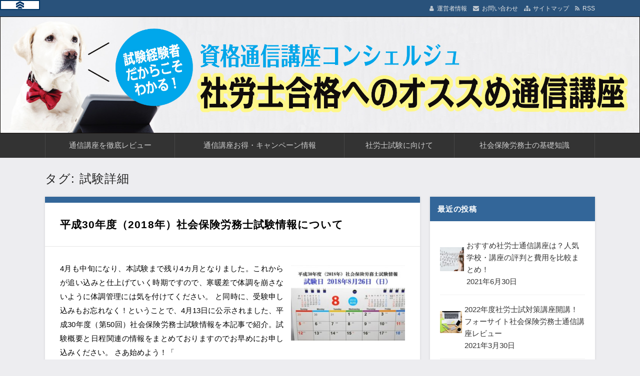

--- FILE ---
content_type: text/html; charset=UTF-8
request_url: https://fujifilmmuseum.com/archives/tag/%E8%A9%A6%E9%A8%93%E8%A9%B3%E7%B4%B0
body_size: 17422
content:
<!DOCTYPE html><html dir="ltr" lang="ja" class="no-js no-svg"><head><meta charset="UTF-8" /><meta http-equiv="X-UA-Compatible" content="IE=edge"><meta name="viewport" content="width=device-width, initial-scale=1"><link rel="stylesheet" href="https://fujifilmmuseum.com/wp-content/cache/autoptimize/css/autoptimize_single_7caceed677229c6cc84aa3f4754ff3a4.css" /><link rel="stylesheet" href="https://fujifilmmuseum.com/wp-content/cache/autoptimize/css/autoptimize_single_414a6566081ef7e2bd52c165c6e46b26.css" /><link rel="stylesheet" href="https://fujifilmmuseum.com/wp-content/cache/autoptimize/css/autoptimize_single_b747c855093c295a7412324a7bab4240.css" /><link rel="stylesheet" href="https://fujifilmmuseum.com/wp-content/cache/autoptimize/css/autoptimize_single_fa9477de9ff654f6c28ae2136dea035e.css" /><link rel="stylesheet" href="https://fujifilmmuseum.com/wp-content/cache/autoptimize/css/autoptimize_single_e426a987f6ef01ce242d581d297e656c.css" /><link rel="stylesheet" media="screen and (min-width: 769px)" href="https://fujifilmmuseum.com/wp-content/themes/wp-alpha/skin/line/skin.css.php" /><link rel="stylesheet" media="screen and (max-width: 768px)" href="https://fujifilmmuseum.com/wp-content/themes/wp-alpha/css/mobile.css.php" /><title>試験詳細 | 資格通信講座コンシェルジュ～社労士合格へのおすすめ通信講座～</title><meta name="robots" content="max-image-preview:large" /><meta name="keywords" content="社会保険労務士,社労士,2018年社会保険労務士試験,平成30年度社会保険労務士試験,試験詳細" /><link rel="canonical" href="https://fujifilmmuseum.com/archives/tag/%E8%A9%A6%E9%A8%93%E8%A9%B3%E7%B4%B0" /><meta name="generator" content="All in One SEO (AIOSEO) 4.4.6" /><meta name="google" content="nositelinkssearchbox" /> <script type="application/ld+json" class="aioseo-schema">{"@context":"https:\/\/schema.org","@graph":[{"@type":"BreadcrumbList","@id":"https:\/\/fujifilmmuseum.com\/archives\/tag\/%E8%A9%A6%E9%A8%93%E8%A9%B3%E7%B4%B0#breadcrumblist","itemListElement":[{"@type":"ListItem","@id":"https:\/\/fujifilmmuseum.com\/#listItem","position":1,"item":{"@type":"WebPage","@id":"https:\/\/fujifilmmuseum.com\/","name":"\u5bb6","description":"\u793e\u52b4\u58eb\u53d7\u9a13\u7d4c\u9a13\u8005\u304c\u304a\u3059\u3059\u3081\u3059\u308b\u793e\u4f1a\u4fdd\u967a\u52b4\u52d9\u58eb\u901a\u4fe1\u8b1b\u5ea7\u3092\u3054\u7d39\u4ecb\u3002\u8b1b\u5ea7\u306e\u5185\u5bb9\u3084\u4fa1\u683c\u3001\u30b5\u30dd\u30fc\u30c8\u9762\u306a\u3069\u3001\u72ec\u5b66\u3067\u6311\u6226\u3057\u305f\u7d4c\u9a13\u304b\u3089\u7dcf\u5408\u7684\u306b\u5206\u6790\u8a55\u4fa1\u3057\u3066\u308b\u306e\u3067\u305c\u3072\u53c2\u8003\u306b\u3057\u3066\u304f\u3060\u3055\u3044\uff01","url":"https:\/\/fujifilmmuseum.com\/"},"nextItem":"https:\/\/fujifilmmuseum.com\/archives\/tag\/%e8%a9%a6%e9%a8%93%e8%a9%b3%e7%b4%b0#listItem"},{"@type":"ListItem","@id":"https:\/\/fujifilmmuseum.com\/archives\/tag\/%e8%a9%a6%e9%a8%93%e8%a9%b3%e7%b4%b0#listItem","position":2,"item":{"@type":"WebPage","@id":"https:\/\/fujifilmmuseum.com\/archives\/tag\/%e8%a9%a6%e9%a8%93%e8%a9%b3%e7%b4%b0","name":"\u8a66\u9a13\u8a73\u7d30","url":"https:\/\/fujifilmmuseum.com\/archives\/tag\/%e8%a9%a6%e9%a8%93%e8%a9%b3%e7%b4%b0"},"previousItem":"https:\/\/fujifilmmuseum.com\/#listItem"}]},{"@type":"CollectionPage","@id":"https:\/\/fujifilmmuseum.com\/archives\/tag\/%E8%A9%A6%E9%A8%93%E8%A9%B3%E7%B4%B0#collectionpage","url":"https:\/\/fujifilmmuseum.com\/archives\/tag\/%E8%A9%A6%E9%A8%93%E8%A9%B3%E7%B4%B0","name":"\u8a66\u9a13\u8a73\u7d30 | \u8cc7\u683c\u901a\u4fe1\u8b1b\u5ea7\u30b3\u30f3\u30b7\u30a7\u30eb\u30b8\u30e5\uff5e\u793e\u52b4\u58eb\u5408\u683c\u3078\u306e\u304a\u3059\u3059\u3081\u901a\u4fe1\u8b1b\u5ea7\uff5e","inLanguage":"ja","isPartOf":{"@id":"https:\/\/fujifilmmuseum.com\/#website"},"breadcrumb":{"@id":"https:\/\/fujifilmmuseum.com\/archives\/tag\/%E8%A9%A6%E9%A8%93%E8%A9%B3%E7%B4%B0#breadcrumblist"}},{"@type":"Organization","@id":"https:\/\/fujifilmmuseum.com\/#organization","name":"\u8cc7\u683c\u901a\u4fe1\u8b1b\u5ea7\u30b3\u30f3\u30b7\u30a7\u30eb\u30b8\u30e5\uff5e\u793e\u52b4\u58eb\u5408\u683c\u3078\u306e\u304a\u3059\u3059\u3081\u901a\u4fe1\u8b1b\u5ea7\uff5e","url":"https:\/\/fujifilmmuseum.com\/"},{"@type":"WebSite","@id":"https:\/\/fujifilmmuseum.com\/#website","url":"https:\/\/fujifilmmuseum.com\/","name":"\u8cc7\u683c\u901a\u4fe1\u8b1b\u5ea7\u30b3\u30f3\u30b7\u30a7\u30eb\u30b8\u30e5\uff5e\u793e\u52b4\u58eb\u5408\u683c\u3078\u306e\u304a\u3059\u3059\u3081\u901a\u4fe1\u8b1b\u5ea7\uff5e","description":"\u793e\u52b4\u58eb\u53d7\u9a13\u7d4c\u9a13\u8005\u304c\u304a\u3059\u3059\u3081\u3059\u308b\u793e\u4f1a\u4fdd\u967a\u52b4\u52d9\u58eb\u901a\u4fe1\u8b1b\u5ea7\u3092\u3054\u7d39\u4ecb\u3002\u8b1b\u5ea7\u306e\u5185\u5bb9\u3084\u4fa1\u683c\u3001\u30b5\u30dd\u30fc\u30c8\u9762\u306a\u3069\u3001\u72ec\u5b66\u3067\u6311\u6226\u3057\u305f\u7d4c\u9a13\u304b\u3089\u7dcf\u5408\u7684\u306b\u5206\u6790\u8a55\u4fa1\u3057\u3066\u308b\u306e\u3067\u305c\u3072\u53c2\u8003\u306b\u3057\u3066\u304f\u3060\u3055\u3044\uff01","inLanguage":"ja","publisher":{"@id":"https:\/\/fujifilmmuseum.com\/#organization"}}]}</script> <link rel="alternate" type="application/rss+xml" title="資格通信講座コンシェルジュ～社労士合格へのおすすめ通信講座～ &raquo; フィード" href="https://fujifilmmuseum.com/feed" /><link rel="alternate" type="application/rss+xml" title="資格通信講座コンシェルジュ～社労士合格へのおすすめ通信講座～ &raquo; コメントフィード" href="https://fujifilmmuseum.com/comments/feed" /><link rel="alternate" type="application/rss+xml" title="資格通信講座コンシェルジュ～社労士合格へのおすすめ通信講座～ &raquo; 試験詳細 タグのフィード" href="https://fujifilmmuseum.com/archives/tag/%e8%a9%a6%e9%a8%93%e8%a9%b3%e7%b4%b0/feed" /><link rel='stylesheet' id='wp-block-library-css' href='https://fujifilmmuseum.com/wp-includes/css/dist/block-library/style.min.css?ver=6.3.7' type='text/css' media='all' /><style id='classic-theme-styles-inline-css' type='text/css'>/*! This file is auto-generated */
.wp-block-button__link{color:#fff;background-color:#32373c;border-radius:9999px;box-shadow:none;text-decoration:none;padding:calc(.667em + 2px) calc(1.333em + 2px);font-size:1.125em}.wp-block-file__button{background:#32373c;color:#fff;text-decoration:none}</style><style id='global-styles-inline-css' type='text/css'>body{--wp--preset--color--black: #000000;--wp--preset--color--cyan-bluish-gray: #abb8c3;--wp--preset--color--white: #ffffff;--wp--preset--color--pale-pink: #f78da7;--wp--preset--color--vivid-red: #cf2e2e;--wp--preset--color--luminous-vivid-orange: #ff6900;--wp--preset--color--luminous-vivid-amber: #fcb900;--wp--preset--color--light-green-cyan: #7bdcb5;--wp--preset--color--vivid-green-cyan: #00d084;--wp--preset--color--pale-cyan-blue: #8ed1fc;--wp--preset--color--vivid-cyan-blue: #0693e3;--wp--preset--color--vivid-purple: #9b51e0;--wp--preset--gradient--vivid-cyan-blue-to-vivid-purple: linear-gradient(135deg,rgba(6,147,227,1) 0%,rgb(155,81,224) 100%);--wp--preset--gradient--light-green-cyan-to-vivid-green-cyan: linear-gradient(135deg,rgb(122,220,180) 0%,rgb(0,208,130) 100%);--wp--preset--gradient--luminous-vivid-amber-to-luminous-vivid-orange: linear-gradient(135deg,rgba(252,185,0,1) 0%,rgba(255,105,0,1) 100%);--wp--preset--gradient--luminous-vivid-orange-to-vivid-red: linear-gradient(135deg,rgba(255,105,0,1) 0%,rgb(207,46,46) 100%);--wp--preset--gradient--very-light-gray-to-cyan-bluish-gray: linear-gradient(135deg,rgb(238,238,238) 0%,rgb(169,184,195) 100%);--wp--preset--gradient--cool-to-warm-spectrum: linear-gradient(135deg,rgb(74,234,220) 0%,rgb(151,120,209) 20%,rgb(207,42,186) 40%,rgb(238,44,130) 60%,rgb(251,105,98) 80%,rgb(254,248,76) 100%);--wp--preset--gradient--blush-light-purple: linear-gradient(135deg,rgb(255,206,236) 0%,rgb(152,150,240) 100%);--wp--preset--gradient--blush-bordeaux: linear-gradient(135deg,rgb(254,205,165) 0%,rgb(254,45,45) 50%,rgb(107,0,62) 100%);--wp--preset--gradient--luminous-dusk: linear-gradient(135deg,rgb(255,203,112) 0%,rgb(199,81,192) 50%,rgb(65,88,208) 100%);--wp--preset--gradient--pale-ocean: linear-gradient(135deg,rgb(255,245,203) 0%,rgb(182,227,212) 50%,rgb(51,167,181) 100%);--wp--preset--gradient--electric-grass: linear-gradient(135deg,rgb(202,248,128) 0%,rgb(113,206,126) 100%);--wp--preset--gradient--midnight: linear-gradient(135deg,rgb(2,3,129) 0%,rgb(40,116,252) 100%);--wp--preset--font-size--small: 13px;--wp--preset--font-size--medium: 20px;--wp--preset--font-size--large: 36px;--wp--preset--font-size--x-large: 42px;--wp--preset--spacing--20: 0.44rem;--wp--preset--spacing--30: 0.67rem;--wp--preset--spacing--40: 1rem;--wp--preset--spacing--50: 1.5rem;--wp--preset--spacing--60: 2.25rem;--wp--preset--spacing--70: 3.38rem;--wp--preset--spacing--80: 5.06rem;--wp--preset--shadow--natural: 6px 6px 9px rgba(0, 0, 0, 0.2);--wp--preset--shadow--deep: 12px 12px 50px rgba(0, 0, 0, 0.4);--wp--preset--shadow--sharp: 6px 6px 0px rgba(0, 0, 0, 0.2);--wp--preset--shadow--outlined: 6px 6px 0px -3px rgba(255, 255, 255, 1), 6px 6px rgba(0, 0, 0, 1);--wp--preset--shadow--crisp: 6px 6px 0px rgba(0, 0, 0, 1);}:where(.is-layout-flex){gap: 0.5em;}:where(.is-layout-grid){gap: 0.5em;}body .is-layout-flow > .alignleft{float: left;margin-inline-start: 0;margin-inline-end: 2em;}body .is-layout-flow > .alignright{float: right;margin-inline-start: 2em;margin-inline-end: 0;}body .is-layout-flow > .aligncenter{margin-left: auto !important;margin-right: auto !important;}body .is-layout-constrained > .alignleft{float: left;margin-inline-start: 0;margin-inline-end: 2em;}body .is-layout-constrained > .alignright{float: right;margin-inline-start: 2em;margin-inline-end: 0;}body .is-layout-constrained > .aligncenter{margin-left: auto !important;margin-right: auto !important;}body .is-layout-constrained > :where(:not(.alignleft):not(.alignright):not(.alignfull)){max-width: var(--wp--style--global--content-size);margin-left: auto !important;margin-right: auto !important;}body .is-layout-constrained > .alignwide{max-width: var(--wp--style--global--wide-size);}body .is-layout-flex{display: flex;}body .is-layout-flex{flex-wrap: wrap;align-items: center;}body .is-layout-flex > *{margin: 0;}body .is-layout-grid{display: grid;}body .is-layout-grid > *{margin: 0;}:where(.wp-block-columns.is-layout-flex){gap: 2em;}:where(.wp-block-columns.is-layout-grid){gap: 2em;}:where(.wp-block-post-template.is-layout-flex){gap: 1.25em;}:where(.wp-block-post-template.is-layout-grid){gap: 1.25em;}.has-black-color{color: var(--wp--preset--color--black) !important;}.has-cyan-bluish-gray-color{color: var(--wp--preset--color--cyan-bluish-gray) !important;}.has-white-color{color: var(--wp--preset--color--white) !important;}.has-pale-pink-color{color: var(--wp--preset--color--pale-pink) !important;}.has-vivid-red-color{color: var(--wp--preset--color--vivid-red) !important;}.has-luminous-vivid-orange-color{color: var(--wp--preset--color--luminous-vivid-orange) !important;}.has-luminous-vivid-amber-color{color: var(--wp--preset--color--luminous-vivid-amber) !important;}.has-light-green-cyan-color{color: var(--wp--preset--color--light-green-cyan) !important;}.has-vivid-green-cyan-color{color: var(--wp--preset--color--vivid-green-cyan) !important;}.has-pale-cyan-blue-color{color: var(--wp--preset--color--pale-cyan-blue) !important;}.has-vivid-cyan-blue-color{color: var(--wp--preset--color--vivid-cyan-blue) !important;}.has-vivid-purple-color{color: var(--wp--preset--color--vivid-purple) !important;}.has-black-background-color{background-color: var(--wp--preset--color--black) !important;}.has-cyan-bluish-gray-background-color{background-color: var(--wp--preset--color--cyan-bluish-gray) !important;}.has-white-background-color{background-color: var(--wp--preset--color--white) !important;}.has-pale-pink-background-color{background-color: var(--wp--preset--color--pale-pink) !important;}.has-vivid-red-background-color{background-color: var(--wp--preset--color--vivid-red) !important;}.has-luminous-vivid-orange-background-color{background-color: var(--wp--preset--color--luminous-vivid-orange) !important;}.has-luminous-vivid-amber-background-color{background-color: var(--wp--preset--color--luminous-vivid-amber) !important;}.has-light-green-cyan-background-color{background-color: var(--wp--preset--color--light-green-cyan) !important;}.has-vivid-green-cyan-background-color{background-color: var(--wp--preset--color--vivid-green-cyan) !important;}.has-pale-cyan-blue-background-color{background-color: var(--wp--preset--color--pale-cyan-blue) !important;}.has-vivid-cyan-blue-background-color{background-color: var(--wp--preset--color--vivid-cyan-blue) !important;}.has-vivid-purple-background-color{background-color: var(--wp--preset--color--vivid-purple) !important;}.has-black-border-color{border-color: var(--wp--preset--color--black) !important;}.has-cyan-bluish-gray-border-color{border-color: var(--wp--preset--color--cyan-bluish-gray) !important;}.has-white-border-color{border-color: var(--wp--preset--color--white) !important;}.has-pale-pink-border-color{border-color: var(--wp--preset--color--pale-pink) !important;}.has-vivid-red-border-color{border-color: var(--wp--preset--color--vivid-red) !important;}.has-luminous-vivid-orange-border-color{border-color: var(--wp--preset--color--luminous-vivid-orange) !important;}.has-luminous-vivid-amber-border-color{border-color: var(--wp--preset--color--luminous-vivid-amber) !important;}.has-light-green-cyan-border-color{border-color: var(--wp--preset--color--light-green-cyan) !important;}.has-vivid-green-cyan-border-color{border-color: var(--wp--preset--color--vivid-green-cyan) !important;}.has-pale-cyan-blue-border-color{border-color: var(--wp--preset--color--pale-cyan-blue) !important;}.has-vivid-cyan-blue-border-color{border-color: var(--wp--preset--color--vivid-cyan-blue) !important;}.has-vivid-purple-border-color{border-color: var(--wp--preset--color--vivid-purple) !important;}.has-vivid-cyan-blue-to-vivid-purple-gradient-background{background: var(--wp--preset--gradient--vivid-cyan-blue-to-vivid-purple) !important;}.has-light-green-cyan-to-vivid-green-cyan-gradient-background{background: var(--wp--preset--gradient--light-green-cyan-to-vivid-green-cyan) !important;}.has-luminous-vivid-amber-to-luminous-vivid-orange-gradient-background{background: var(--wp--preset--gradient--luminous-vivid-amber-to-luminous-vivid-orange) !important;}.has-luminous-vivid-orange-to-vivid-red-gradient-background{background: var(--wp--preset--gradient--luminous-vivid-orange-to-vivid-red) !important;}.has-very-light-gray-to-cyan-bluish-gray-gradient-background{background: var(--wp--preset--gradient--very-light-gray-to-cyan-bluish-gray) !important;}.has-cool-to-warm-spectrum-gradient-background{background: var(--wp--preset--gradient--cool-to-warm-spectrum) !important;}.has-blush-light-purple-gradient-background{background: var(--wp--preset--gradient--blush-light-purple) !important;}.has-blush-bordeaux-gradient-background{background: var(--wp--preset--gradient--blush-bordeaux) !important;}.has-luminous-dusk-gradient-background{background: var(--wp--preset--gradient--luminous-dusk) !important;}.has-pale-ocean-gradient-background{background: var(--wp--preset--gradient--pale-ocean) !important;}.has-electric-grass-gradient-background{background: var(--wp--preset--gradient--electric-grass) !important;}.has-midnight-gradient-background{background: var(--wp--preset--gradient--midnight) !important;}.has-small-font-size{font-size: var(--wp--preset--font-size--small) !important;}.has-medium-font-size{font-size: var(--wp--preset--font-size--medium) !important;}.has-large-font-size{font-size: var(--wp--preset--font-size--large) !important;}.has-x-large-font-size{font-size: var(--wp--preset--font-size--x-large) !important;}
.wp-block-navigation a:where(:not(.wp-element-button)){color: inherit;}
:where(.wp-block-post-template.is-layout-flex){gap: 1.25em;}:where(.wp-block-post-template.is-layout-grid){gap: 1.25em;}
:where(.wp-block-columns.is-layout-flex){gap: 2em;}:where(.wp-block-columns.is-layout-grid){gap: 2em;}
.wp-block-pullquote{font-size: 1.5em;line-height: 1.6;}</style><link rel='stylesheet' id='contact-form-7-css' href='https://fujifilmmuseum.com/wp-content/cache/autoptimize/css/autoptimize_single_0e4a098f3f6e3faede64db8b9da80ba2.css?ver=5.8' type='text/css' media='all' /><link rel='stylesheet' id='toc-screen-css' href='https://fujifilmmuseum.com/wp-content/plugins/table-of-contents-plus/screen.min.css?ver=2309' type='text/css' media='all' /><link rel='stylesheet' id='font-awesome.min-css' href='https://fujifilmmuseum.com/wp-content/themes/wp-alpha/css/font-awesome.min.css?ver=6.3.7' type='text/css' media='all' /><link rel='stylesheet' id='tweak-css' href='https://fujifilmmuseum.com/wp-content/cache/autoptimize/css/autoptimize_single_0faf9bc453576e50b04f073f11b2dad4.css?ver=6.3.7' type='text/css' media='all' /><link rel='stylesheet' id='newpost-catch-css' href='https://fujifilmmuseum.com/wp-content/cache/autoptimize/css/autoptimize_single_14f598226c33178bfffa52ef48d851a8.css?ver=6.3.7' type='text/css' media='all' /><link rel='stylesheet' id='alpha-parent-style-css' href='https://fujifilmmuseum.com/wp-content/cache/autoptimize/css/autoptimize_single_fa9477de9ff654f6c28ae2136dea035e.css?ver=6.3.7' type='text/css' media='all' /><link rel='stylesheet' id='alpha-child-style-css' href='https://fujifilmmuseum.com/wp-content/cache/autoptimize/css/autoptimize_single_a02b761dfaa4b96cdeeb3f0863101e88.css?ver=6.3.7' type='text/css' media='all' /> <script type='text/javascript' defer='defer' src='https://fujifilmmuseum.com/wp-includes/js/jquery/jquery.min.js?ver=3.7.0' id='jquery-core-js'></script> <script type='text/javascript' defer='defer' src='https://fujifilmmuseum.com/wp-includes/js/jquery/jquery-migrate.min.js?ver=3.4.1' id='jquery-migrate-js'></script> <link rel="https://api.w.org/" href="https://fujifilmmuseum.com/wp-json/" /><link rel="alternate" type="application/json" href="https://fujifilmmuseum.com/wp-json/wp/v2/tags/125" /><link rel="EditURI" type="application/rsd+xml" title="RSD" href="https://fujifilmmuseum.com/xmlrpc.php?rsd" /><meta name="generator" content="WordPress 6.3.7" /> <script defer src="[data-uri]"></script> <link rel="stylesheet" href="https://fujifilmmuseum.com/wp-content/cache/autoptimize/css/autoptimize_single_432c04b475722aaebeaabe4df60f6e65.css?version=3.6.4" /><style type="text/css">.related_posts_title {
    position: relative;
    color: #000000;
    background: #93c9ff;
    font-size: 16pt ;
    border: 3px solid #93c9ff;
    margin: 10px 10px 23px 10px;
    padding: 10px 5px 10px 10px;
    border-radius: 3px;
}
.related_posts_title:after, .related_posts_title:before {
    content: "";
    position: absolute;
    top: 100%;
    height: 0;
    width: 0;
}
.related_posts_title:after {
    left: 40px;
    border: 10px solid transparent;
    border-top: 10px solid #93c9ff;
}
.related_posts_title:before {
    left: 37px; 
    border: 13px solid transparent;
    border-top: 13px solid #93c9ff;
}

ul.related_post {
}

ul.related_post li {
}

ul.related_post li a {
}

ul.related_post li img {
}</style><noscript><style>.lazyload[data-src]{display:none !important;}</style></noscript><style>.lazyload{background-image:none !important;}.lazyload:before{background-image:none !important;}</style><style type="text/css">.site-title,
			.site-description {
				position: absolute !important;
				clip: rect(1px 1px 1px 1px); /* IE6, IE7 */
				clip: rect(1px, 1px, 1px, 1px);
			}</style><link rel="icon" href="https://fujifilmmuseum.com/wp-content/uploads/2018/03/cropped-180307_nicye_fab-min-32x32.jpg" sizes="32x32" /><link rel="icon" href="https://fujifilmmuseum.com/wp-content/uploads/2018/03/cropped-180307_nicye_fab-min-192x192.jpg" sizes="192x192" /><link rel="apple-touch-icon" href="https://fujifilmmuseum.com/wp-content/uploads/2018/03/cropped-180307_nicye_fab-min-180x180.jpg" /><meta name="msapplication-TileImage" content="https://fujifilmmuseum.com/wp-content/uploads/2018/03/cropped-180307_nicye_fab-min-270x270.jpg" /><style id="sccss">/* 2017.07.30 h2タグのデザインカスタマイズ */
.entry-content > h2 {
    padding: .5em !important;
    border-top: 1px solid #369;
}

/* 2017.07.30 ヘッダー画像の横幅を目一杯に表示する */
/* ヘッダーの幅を100%にする */
.header-main-inner.l-site {
width: 100% !important;
max-width: 100% !important;
text-align: center
}

/* ヘッダーの画像の幅を100%にする */
.header-main-inner.l-site img {
width: 100%;
}

/* スマホ表示でヘッダーの画像の幅を100%にする */
@media(max-width: 800px) {
	.header-image {
		margin: 0 -15px;
  }
}

/*----------------------------------------------
★★★ 2018.02.22 マウスオーバーでリンクが微動
----------------------------------------------*/
.main a:hover{
    position:relative;top:2px ;left:2px;
}

.sub .widget a:hover {
    position:relative;top:2px ;left:2px;
}


/*----------------------------------------------
★★★オリジナルカスタム：ランキング用スタイル
----------------------------------------------*/
.header1 {
	/* ie win (5, 5.5, 6) bugfix */
	margin: 0;
	height: 70px;
	line-height: 70px;
	font-size: 1.4em;
	font-weight: bold; 
/*	font-family: "HGP創英角ｺﾞｼｯｸUB","ヒラギノ角ゴ8","ヒラギノ角ゴ Pro W7";*/
	text-align: left;
	clear: both;
	border-left: 5px solid #ffcc00;
	letter-spacing: 0.1em;
  	color:#0000a8;
}

.header1.best1 {
	background: url(https://xn--vuqr2en5h2rglk1bbow0kh.net/wp-content/uploads/2017/08/01_ranking_01_60.png) no-repeat left;
	padding: 30px 0 0 70px;
	border-left: none;
	font-size: x-large;
	border-bottom: solid 3px #0095a9;
	position: relative;
}
.header1.best2 {
	background: url(https://xn--vuqr2en5h2rglk1bbow0kh.net/wp-content/uploads/2017/08/01_ranking_02_60.png) no-repeat left;
	padding: 30px 0 0 70px;
	border-left: none;
	font-size: x-large;
	border-bottom: solid 3px #0095a9;
	position: relative;
}
.header1.best3 {
	background: url(https://xn--vuqr2en5h2rglk1bbow0kh.net/wp-content/uploads/2017/08/01_ranking_03_60.png) no-repeat left;
	padding: 30px 0 0 70px;
	border-left: none;
	font-size: x-large;
	border-bottom: solid 3px #0095a9;
	position: relative;
}
.header1.best4 {
	background: url(https://xn--vuqr2en5h2rglk1bbow0kh.net/wp-content/uploads/2017/08/01_ranking_04_60.png) no-repeat left;
	padding: 30px 0 0 70px;
	border-left: none;
	font-size: x-large;
	border-bottom: solid 3px #0095a9;
	position: relative;
}
.header1.best5 {
	background: url(https://xn--vuqr2en5h2rglk1bbow0kh.net/wp-content/uploads/2017/08/01_ranking_05_60.png) no-repeat left;
	padding: 30px 0 0 70px;
	border-left: none;
	font-size: x-large;
	border-bottom: solid 3px #0095a9;
	position: relative;
}

.entry1 {
	_width: 100%;
	font-size: 15px;
/*	margin: 2px 0 10px 0; */
	margin: 10px 10px 10px 10px;
  border: 3px double #000000;
/*	background: #fffff0;*/
	min-height: 115px;
	padding: 10px;
}

.entry2 {
	_width: 100%;
	font-size: 15px;
	margin: 2px 0 10px 0;
	border: 3px dotted #FF8C00;
/*	background: #fffff0;*/
	min-height: 115px;
	padding: 10px;
}</style><script>(function(i,s,o,g,r,a,m){i['GoogleAnalyticsObject']=r;i[r]=i[r]||function(){
  (i[r].q=i[r].q||[]).push(arguments)},i[r].l=1*new Date();a=s.createElement(o),
  m=s.getElementsByTagName(o)[0];a.async=1;a.src=g;m.parentNode.insertBefore(a,m)
  })(window,document,'script','https://www.google-analytics.com/analytics.js','ga');

  ga('create', 'UA-104918111-1', 'auto');
  ga('send', 'pageview');</script>  <script defer src="[data-uri]"></script> <noscript><p><img src="https://analyze.pro.research-artisan.com/track/tracker.php?ucd=18080500006750374903&hid=3&guid=ON" alt="" width="1" height="1" /></p></noscript><link rel="stylesheet" href="https://fujifilmmuseum.com/wp-content/themes/wp-alpha/css/page-width-c2-css.php" /></head><body class="archive tag tag-125 has-header-image has-sidebar"><div id="masthead" class="c2r"><header class="header header-left" role="banner"><nav class="header-navigation" role="navigation"><div class="header-navigation-inner l-site"><ul><li><a href="http://fujifilmmuseum.com/operator-info" title="運営者情報" class="icon-profile" >運営者情報</a></li><li><a href="http://fujifilmmuseum.com/contact" title="email" class="icon-email" >お問い合わせ</a></li><li><a href="http://fujifilmmuseum.com/sitemap" title="サイトマップ" class="icon-sitemap" >サイトマップ</a></li><li><a href="https://fujifilmmuseum.com/feed" title="RSSフィード" class="icon-rss" >RSS</a></li></ul></div></nav><div class="header-main"><div class="header-main-inner l-site"><div class="header-image"><a href="https://fujifilmmuseum.com/"><img src="[data-uri]" height="400" width="2191"　alt="資格通信講座コンシェルジュ～社労士合格へのおすすめ通信講座～" data-src="https://xn--6oq7rma500akfq27awnkys7cdv7anpk26q.co/wp-content/uploads/2017/08/0811_01.jpg" decoding="async" class="lazyload" data-eio-rwidth="2191" data-eio-rheight="400"><noscript><img src="https://xn--6oq7rma500akfq27awnkys7cdv7anpk26q.co/wp-content/uploads/2017/08/0811_01.jpg" height="400" width="2191"　alt="資格通信講座コンシェルジュ～社労士合格へのおすすめ通信講座～" data-eio="l"></noscript></a></div><div class="header-txt-ad"><div class="header-txt"><div class="site-title"><a href="https://fujifilmmuseum.com/" rel="home">資格通信講座コンシェルジュ～社労士合格へのおすすめ通信講座～</a></div><p class="site-description">社労士受験経験者がおすすめする社会保険労務士通信講座をご紹介。講座の内容や価格、サポート面など、独学で挑戦した経験から総合的に分析評価してるのでぜひ参考にしてください！</p></div><div class="header-ad"></div></div></div></div></header><div class="global-navigation-btn"><i class="fa fa-bars">&nbsp;</i>Menu</div><a class="screen-reader-text skip-link" href="#content">コンテンツへ移動</a><nav class="global-navigation"><ul id="menu-%e3%82%b0%e3%83%ad%e3%83%bc%e3%83%90%e3%83%ab%e3%83%a1%e3%83%8b%e3%83%a5%e3%83%bc-1" class="global-navigation-inner l-site"><li class="menu-item menu-item-type-taxonomy menu-item-object-category menu-item-1720"><a href="https://fujifilmmuseum.com/archives/category/kouza-review">通信講座を徹底レビュー</a></li><li class="menu-item menu-item-type-taxonomy menu-item-object-category menu-item-1721"><a href="https://fujifilmmuseum.com/archives/category/%e5%90%84%e7%a8%ae%e8%ac%9b%e5%ba%a7%e3%83%bb%e3%81%8a%e5%be%97%e6%83%85%e5%a0%b1">通信講座お得・キャンペーン情報</a></li><li class="menu-item menu-item-type-taxonomy menu-item-object-category menu-item-1722"><a href="https://fujifilmmuseum.com/archives/category/2018%e5%b9%b4%e5%ba%a6%e6%9c%ac%e8%a9%a6%e9%a8%93%e3%81%ab%e5%90%91%e3%81%91%e3%81%a6">社労士試験に向けて</a></li><li class="menu-item menu-item-type-taxonomy menu-item-object-category menu-item-1723"><a href="https://fujifilmmuseum.com/archives/category/basic">社会保険労務士の基礎知識</a></li></ul></nav><div class="content-area" id="content-area"><div class="content-area-inner l-site"><header class="page-header"><h1 class="page-title">タグ: <span>試験詳細</span></h1></header><div class="l-main_sidebar-1"><div class="main l-main" id="main" role="main"><div class="main-inner"><div class="category-description"></div><article id="post-1824" class="list-summary post-1824 post type-post status-publish format-standard has-post-thumbnail hentry category-exam tag-124 tag-125 tag-5 tag-15 tag-123"><header class="entry-header"><h2 class="entry-title"><span class="entry-title-inner"><a href="https://fujifilmmuseum.com/archives/1824" title="平成30年度（2018年）社会保険労務士試験情報について" rel="bookmark">平成30年度（2018年）社会保険労務士試験情報について</a></span></h2></header><div class="entry-content"> <a class="entry-img entry-img--right" style="width: " href="https://fujifilmmuseum.com/archives/1824" title="平成30年度（2018年）社会保険労務士試験情報について" > <img width="640" height="425" src="[data-uri]" class="attachment-post-thumbnail size-post-thumbnail wp-post-image lazyload" alt="" decoding="async" fetchpriority="high"   data-src="https://fujifilmmuseum.com/wp-content/uploads/2018/04/180420_00-min.jpg" data-srcset="https://fujifilmmuseum.com/wp-content/uploads/2018/04/180420_00-min.jpg 640w, https://fujifilmmuseum.com/wp-content/uploads/2018/04/180420_00-min-300x199.jpg 300w" data-sizes="auto" data-eio-rwidth="640" data-eio-rheight="425" /><noscript><img width="640" height="425" src="https://fujifilmmuseum.com/wp-content/uploads/2018/04/180420_00-min.jpg" class="attachment-post-thumbnail size-post-thumbnail wp-post-image" alt="" decoding="async" fetchpriority="high" srcset="https://fujifilmmuseum.com/wp-content/uploads/2018/04/180420_00-min.jpg 640w, https://fujifilmmuseum.com/wp-content/uploads/2018/04/180420_00-min-300x199.jpg 300w" sizes="(max-width: 640px) 100vw, 640px" data-eio="l" /></noscript> </a><p> 4月も中旬になり、本試験まで残り4カ月となりました。これからが追い込みと仕上げていく時期ですので、寒暖差で体調を崩さないように体調管理には気を付けてください。
と同時に、受験申し込みもお忘れなく！ということで、4月13日に公示されました、平成30年度（第50回）社会保険労務士試験情報を本記事で紹介。試験概要と日程関連の情報をまとめておりますのでお早めにお申し込みください。
さあ始めよう！「</p> <span class="more-link"><a href="https://fujifilmmuseum.com/archives/1824">続きを読む</a></span></div><footer class="entry-meta"> <span class="entry-meta-item date updated"> <time datetime="2018-04-21" pubdate>2018年4月21日</time> <span class="lastupdated">（<time datetime="2018-04-21" pubdate>2018年9月1日更新</time>）</span> </span> <span class="entry-meta-item author"><a href="https://fujifilmmuseum.com/archives/author/takagi">takagi</a></span> <span class="entry-meta-item category"><a href="https://fujifilmmuseum.com/archives/category/exam" rel="category tag">社会保険労務士の試験情報</a></span></footer></article></div></div><div class="l-sidebar l-sidebar-1"><div class="sub sidebar" id="sidebar-1" role="complementary"><div class="sidebar-inner"><aside id="newpostcatch-2" class="widget widget_newpostcatch"><h3 class="widget-title"><span class="widget-title-inner">最近の投稿</span></h3><ul id="npcatch" class="npcatch"><li> <a href="https://fujifilmmuseum.com/archives/3452" title="おすすめ社労士通信講座は？人気学校・講座の評判と費用を比較まとめ！"><figure> <img src="[data-uri]" width="100" height="100" alt="おすすめ社労士通信講座は？人気学校・講座の評判と費用を比較まとめ！" title="おすすめ社労士通信講座は？人気学校・講座の評判と費用を比較まとめ！" data-src="https://fujifilmmuseum.com/wp-content/uploads/2021/06/210630_000-min-150x150.jpg" decoding="async" class="lazyload" data-eio-rwidth="150" data-eio-rheight="150" /><noscript><img src="https://fujifilmmuseum.com/wp-content/uploads/2021/06/210630_000-min-150x150.jpg" width="100" height="100" alt="おすすめ社労士通信講座は？人気学校・講座の評判と費用を比較まとめ！" title="おすすめ社労士通信講座は？人気学校・講座の評判と費用を比較まとめ！" data-eio="l" /></noscript></figure><div class="detail"> <span class="title">おすすめ社労士通信講座は？人気学校・講座の評判と費用を比較まとめ！</span> <span class="date">2021年6月30日</span></div> </a></li><li> <a href="https://fujifilmmuseum.com/archives/3418" title="2022年度社労士試対策講座開講！フォーサイト社会保険労務士通信講座レビュー"><figure> <img src="[data-uri]" width="100" height="100" alt="2022年度社労士試対策講座開講！フォーサイト社会保険労務士通信講座レビュー" title="2022年度社労士試対策講座開講！フォーサイト社会保険労務士通信講座レビュー" data-src="https://fujifilmmuseum.com/wp-content/uploads/2021/03/210330_01-min-150x150.jpg" decoding="async" class="lazyload" data-eio-rwidth="150" data-eio-rheight="150" /><noscript><img src="https://fujifilmmuseum.com/wp-content/uploads/2021/03/210330_01-min-150x150.jpg" width="100" height="100" alt="2022年度社労士試対策講座開講！フォーサイト社会保険労務士通信講座レビュー" title="2022年度社労士試対策講座開講！フォーサイト社会保険労務士通信講座レビュー" data-eio="l" /></noscript></figure><div class="detail"> <span class="title">2022年度社労士試対策講座開講！フォーサイト社会保険労務士通信講座レビュー</span> <span class="date">2021年3月30日</span></div> </a></li><li> <a href="https://fujifilmmuseum.com/archives/3262" title="フォーサイト社労士通信講座の次世代eラーニング！ManaBun（マナブン）徹底調査"><figure> <img src="[data-uri]" width="100" height="100" alt="フォーサイト社労士通信講座の次世代eラーニング！ManaBun（マナブン）徹底調査" title="フォーサイト社労士通信講座の次世代eラーニング！ManaBun（マナブン）徹底調査" data-src="https://fujifilmmuseum.com/wp-content/uploads/2020/11/201114_000-min-150x150.jpg" decoding="async" class="lazyload" data-eio-rwidth="150" data-eio-rheight="150" /><noscript><img src="https://fujifilmmuseum.com/wp-content/uploads/2020/11/201114_000-min-150x150.jpg" width="100" height="100" alt="フォーサイト社労士通信講座の次世代eラーニング！ManaBun（マナブン）徹底調査" title="フォーサイト社労士通信講座の次世代eラーニング！ManaBun（マナブン）徹底調査" data-eio="l" /></noscript></figure><div class="detail"> <span class="title">フォーサイト社労士通信講座の次世代eラーニング！ManaBun（マナブン）徹底調査</span> <span class="date">2020年11月20日</span></div> </a></li><li> <a href="https://fujifilmmuseum.com/archives/3221" title="フォーサイトの新たな挑戦！話題のバーチャル講師を徹底調査"><figure> <img src="[data-uri]" width="100" height="100" alt="フォーサイトの新たな挑戦！話題のバーチャル講師を徹底調査" title="フォーサイトの新たな挑戦！話題のバーチャル講師を徹底調査" data-src="https://fujifilmmuseum.com/wp-content/uploads/2020/11/201105_main-min-150x150.jpg" decoding="async" class="lazyload" data-eio-rwidth="150" data-eio-rheight="150" /><noscript><img src="https://fujifilmmuseum.com/wp-content/uploads/2020/11/201105_main-min-150x150.jpg" width="100" height="100" alt="フォーサイトの新たな挑戦！話題のバーチャル講師を徹底調査" title="フォーサイトの新たな挑戦！話題のバーチャル講師を徹底調査" data-eio="l" /></noscript></figure><div class="detail"> <span class="title">フォーサイトの新たな挑戦！話題のバーチャル講師を徹底調査</span> <span class="date">2020年11月8日</span></div> </a></li><li> <a href="https://fujifilmmuseum.com/archives/3229" title="第52回(2020年度)社会保険労務士試験の試験結果と講評まとめ"><figure> <img src="[data-uri]" width="100" height="100" alt="第52回(2020年度)社会保険労務士試験の試験結果と講評まとめ" title="第52回(2020年度)社会保険労務士試験の試験結果と講評まとめ" data-src="https://fujifilmmuseum.com/wp-content/uploads/2020/11/201106_000-min-150x150.jpg" decoding="async" class="lazyload" data-eio-rwidth="150" data-eio-rheight="150" /><noscript><img src="https://fujifilmmuseum.com/wp-content/uploads/2020/11/201106_000-min-150x150.jpg" width="100" height="100" alt="第52回(2020年度)社会保険労務士試験の試験結果と講評まとめ" title="第52回(2020年度)社会保険労務士試験の試験結果と講評まとめ" data-eio="l" /></noscript></figure><div class="detail"> <span class="title">第52回(2020年度)社会保険労務士試験の試験結果と講評まとめ</span> <span class="date">2020年11月7日</span></div> </a></li><li> <a href="https://fujifilmmuseum.com/archives/3171" title="2021年独学で社労士合格を目指す！テキスト選びのポイントとおすすめテキストまとめ"><figure> <img src="[data-uri]" width="100" height="100" alt="2021年独学で社労士合格を目指す！テキスト選びのポイントとおすすめテキストまとめ" title="2021年独学で社労士合格を目指す！テキスト選びのポイントとおすすめテキストまとめ" data-src="https://fujifilmmuseum.com/wp-content/uploads/2020/10/201022_00a-min-150x150.jpg" decoding="async" class="lazyload" data-eio-rwidth="150" data-eio-rheight="150" /><noscript><img src="https://fujifilmmuseum.com/wp-content/uploads/2020/10/201022_00a-min-150x150.jpg" width="100" height="100" alt="2021年独学で社労士合格を目指す！テキスト選びのポイントとおすすめテキストまとめ" title="2021年独学で社労士合格を目指す！テキスト選びのポイントとおすすめテキストまとめ" data-eio="l" /></noscript></figure><div class="detail"> <span class="title">2021年独学で社労士合格を目指す！テキスト選びのポイントとおすすめテキストまとめ</span> <span class="date">2020年10月24日</span></div> </a></li><li> <a href="https://fujifilmmuseum.com/archives/3130" title="資格の大原｜2021年受験対策！社会保険労務士講座レビュー"><figure> <img src="[data-uri]" width="100" height="100" alt="資格の大原｜2021年受験対策！社会保険労務士講座レビュー" title="資格の大原｜2021年受験対策！社会保険労務士講座レビュー" data-src="https://fujifilmmuseum.com/wp-content/uploads/2020/09/200916_00-min-150x150.jpg" decoding="async" class="lazyload" data-eio-rwidth="150" data-eio-rheight="150" /><noscript><img src="https://fujifilmmuseum.com/wp-content/uploads/2020/09/200916_00-min-150x150.jpg" width="100" height="100" alt="資格の大原｜2021年受験対策！社会保険労務士講座レビュー" title="資格の大原｜2021年受験対策！社会保険労務士講座レビュー" data-eio="l" /></noscript></figure><div class="detail"> <span class="title">資格の大原｜2021年受験対策！社会保険労務士講座レビュー</span> <span class="date">2020年9月16日</span></div> </a></li><li> <a href="https://fujifilmmuseum.com/archives/3105" title="2021年合格目標！アガルートアカデミーの社会保険労務士試験講座レビュー"><figure> <img src="[data-uri]" width="100" height="100" alt="2021年合格目標！アガルートアカデミーの社会保険労務士試験講座レビュー" title="2021年合格目標！アガルートアカデミーの社会保険労務士試験講座レビュー" data-src="https://fujifilmmuseum.com/wp-content/uploads/2020/08/200826_001-min-150x150.jpg" decoding="async" class="lazyload" data-eio-rwidth="150" data-eio-rheight="150" /><noscript><img src="https://fujifilmmuseum.com/wp-content/uploads/2020/08/200826_001-min-150x150.jpg" width="100" height="100" alt="2021年合格目標！アガルートアカデミーの社会保険労務士試験講座レビュー" title="2021年合格目標！アガルートアカデミーの社会保険労務士試験講座レビュー" data-eio="l" /></noscript></figure><div class="detail"> <span class="title">2021年合格目標！アガルートアカデミーの社会保険労務士試験講座レビュー</span> <span class="date">2020年8月27日</span></div> </a></li><li> <a href="https://fujifilmmuseum.com/archives/3093" title="オンライン学習サービスNo.1！資格スクエアの「2021年向け社労士合格パック」"><figure> <img src="[data-uri]" width="100" height="100" alt="オンライン学習サービスNo.1！資格スクエアの「2021年向け社労士合格パック」" title="オンライン学習サービスNo.1！資格スクエアの「2021年向け社労士合格パック」" data-src="https://fujifilmmuseum.com/wp-content/uploads/2020/08/200825_000-min-150x150.jpg" decoding="async" class="lazyload" data-eio-rwidth="150" data-eio-rheight="150" /><noscript><img src="https://fujifilmmuseum.com/wp-content/uploads/2020/08/200825_000-min-150x150.jpg" width="100" height="100" alt="オンライン学習サービスNo.1！資格スクエアの「2021年向け社労士合格パック」" title="オンライン学習サービスNo.1！資格スクエアの「2021年向け社労士合格パック」" data-eio="l" /></noscript></figure><div class="detail"> <span class="title">オンライン学習サービスNo.1！資格スクエアの「2021年向け社労士合格パック」</span> <span class="date">2020年8月26日</span></div> </a></li><li> <a href="https://fujifilmmuseum.com/archives/3079" title="試験終わりは勉強はじめ！フォーサイトの「本試験お疲れ様キャンペーン」情報"><figure> <img src="[data-uri]" width="100" height="100" alt="試験終わりは勉強はじめ！フォーサイトの「本試験お疲れ様キャンペーン」情報" title="試験終わりは勉強はじめ！フォーサイトの「本試験お疲れ様キャンペーン」情報" data-src="https://fujifilmmuseum.com/wp-content/uploads/2020/08/200823_000-min-1-150x150.jpg" decoding="async" class="lazyload" data-eio-rwidth="150" data-eio-rheight="150" /><noscript><img src="https://fujifilmmuseum.com/wp-content/uploads/2020/08/200823_000-min-1-150x150.jpg" width="100" height="100" alt="試験終わりは勉強はじめ！フォーサイトの「本試験お疲れ様キャンペーン」情報" title="試験終わりは勉強はじめ！フォーサイトの「本試験お疲れ様キャンペーン」情報" data-eio="l" /></noscript></figure><div class="detail"> <span class="title">試験終わりは勉強はじめ！フォーサイトの「本試験お疲れ様キャンペーン」情報</span> <span class="date">2020年8月23日</span></div> </a></li></ul></aside><aside id="search-2" class="widget widget_search"><form role="search" method="get" id="searchform" class="searchform cf" action="https://fujifilmmuseum.com/" > <input type="search" placeholder="検索する" value="" name="s" id="s" /> <button type="submit" id="searchsubmit" ><i class="fa fa-search"></i></button></form></aside><aside id="pickup_posts-2" class="widget widget_pickup_posts_myd"><h3 class="widget-title"><span class="widget-title-inner">通信講座を徹底レビュー</span></h3><ul><li class="widget-item"><div class="entry-title"><a href="https://fujifilmmuseum.com/archives/3019"><span class="entry-img"><img width="640" height="453" src="[data-uri]" class="attachment-post-thumbnail size-post-thumbnail wp-post-image lazyload" alt="" decoding="async"   data-src="https://fujifilmmuseum.com/wp-content/uploads/2020/08/200801_00-min.jpg" data-srcset="https://fujifilmmuseum.com/wp-content/uploads/2020/08/200801_00-min.jpg 640w, https://fujifilmmuseum.com/wp-content/uploads/2020/08/200801_00-min-300x212.jpg 300w" data-sizes="auto" data-eio-rwidth="640" data-eio-rheight="453" /><noscript><img width="640" height="453" src="https://fujifilmmuseum.com/wp-content/uploads/2020/08/200801_00-min.jpg" class="attachment-post-thumbnail size-post-thumbnail wp-post-image" alt="" decoding="async" srcset="https://fujifilmmuseum.com/wp-content/uploads/2020/08/200801_00-min.jpg 640w, https://fujifilmmuseum.com/wp-content/uploads/2020/08/200801_00-min-300x212.jpg 300w" sizes="(max-width: 640px) 100vw, 640px" data-eio="l" /></noscript></span>初学者でも安心！はじめての社労士試験におすすめクレアール2021・2022年合格目標講座</a></div></li><li class="widget-item"><div class="entry-title"><a href="https://fujifilmmuseum.com/archives/2839"><span class="entry-img"><img width="640" height="480" src="[data-uri]" class="attachment-post-thumbnail size-post-thumbnail wp-post-image lazyload" alt="" decoding="async"   data-src="https://fujifilmmuseum.com/wp-content/uploads/2020/04/200416_000-min.jpg" data-srcset="https://fujifilmmuseum.com/wp-content/uploads/2020/04/200416_000-min.jpg 640w, https://fujifilmmuseum.com/wp-content/uploads/2020/04/200416_000-min-300x225.jpg 300w" data-sizes="auto" data-eio-rwidth="640" data-eio-rheight="480" /><noscript><img width="640" height="480" src="https://fujifilmmuseum.com/wp-content/uploads/2020/04/200416_000-min.jpg" class="attachment-post-thumbnail size-post-thumbnail wp-post-image" alt="" decoding="async" srcset="https://fujifilmmuseum.com/wp-content/uploads/2020/04/200416_000-min.jpg 640w, https://fujifilmmuseum.com/wp-content/uploads/2020/04/200416_000-min-300x225.jpg 300w" sizes="(max-width: 640px) 100vw, 640px" data-eio="l" /></noscript></span>2021年試験対策はじまる！フォーサイト社会保険労務士（社労士）通信講座まとめレビュー</a></div></li><li class="widget-item"><div class="entry-title"><a href="https://fujifilmmuseum.com/archives/3063"><span class="entry-img"><img width="640" height="453" src="[data-uri]" class="attachment-post-thumbnail size-post-thumbnail wp-post-image lazyload" alt="" decoding="async"   data-src="https://fujifilmmuseum.com/wp-content/uploads/2020/08/200822_000-min.jpg" data-srcset="https://fujifilmmuseum.com/wp-content/uploads/2020/08/200822_000-min.jpg 640w, https://fujifilmmuseum.com/wp-content/uploads/2020/08/200822_000-min-300x212.jpg 300w" data-sizes="auto" data-eio-rwidth="640" data-eio-rheight="453" /><noscript><img width="640" height="453" src="https://fujifilmmuseum.com/wp-content/uploads/2020/08/200822_000-min.jpg" class="attachment-post-thumbnail size-post-thumbnail wp-post-image" alt="" decoding="async" srcset="https://fujifilmmuseum.com/wp-content/uploads/2020/08/200822_000-min.jpg 640w, https://fujifilmmuseum.com/wp-content/uploads/2020/08/200822_000-min-300x212.jpg 300w" sizes="(max-width: 640px) 100vw, 640px" data-eio="l" /></noscript></span>2021年版！スタディング社会保険労務士講座まとめレビュー</a></div></li><li class="widget-item"><div class="entry-title"><a href="https://fujifilmmuseum.com/archives/3093"><span class="entry-img"><img width="640" height="427" src="[data-uri]" class="attachment-post-thumbnail size-post-thumbnail wp-post-image lazyload" alt="" decoding="async"   data-src="https://fujifilmmuseum.com/wp-content/uploads/2020/08/200825_000-min.jpg" data-srcset="https://fujifilmmuseum.com/wp-content/uploads/2020/08/200825_000-min.jpg 640w, https://fujifilmmuseum.com/wp-content/uploads/2020/08/200825_000-min-300x200.jpg 300w" data-sizes="auto" data-eio-rwidth="640" data-eio-rheight="427" /><noscript><img width="640" height="427" src="https://fujifilmmuseum.com/wp-content/uploads/2020/08/200825_000-min.jpg" class="attachment-post-thumbnail size-post-thumbnail wp-post-image" alt="" decoding="async" srcset="https://fujifilmmuseum.com/wp-content/uploads/2020/08/200825_000-min.jpg 640w, https://fujifilmmuseum.com/wp-content/uploads/2020/08/200825_000-min-300x200.jpg 300w" sizes="(max-width: 640px) 100vw, 640px" data-eio="l" /></noscript></span>オンライン学習サービスNo.1！資格スクエアの「2021年向け社労士合格パック」</a></div></li><li class="widget-item"><div class="entry-title"><a href="https://fujifilmmuseum.com/archives/3105"><span class="entry-img"><img width="640" height="453" src="[data-uri]" class="attachment-post-thumbnail size-post-thumbnail wp-post-image lazyload" alt="" decoding="async"   data-src="https://fujifilmmuseum.com/wp-content/uploads/2020/08/200826_001-min.jpg" data-srcset="https://fujifilmmuseum.com/wp-content/uploads/2020/08/200826_001-min.jpg 640w, https://fujifilmmuseum.com/wp-content/uploads/2020/08/200826_001-min-300x212.jpg 300w" data-sizes="auto" data-eio-rwidth="640" data-eio-rheight="453" /><noscript><img width="640" height="453" src="https://fujifilmmuseum.com/wp-content/uploads/2020/08/200826_001-min.jpg" class="attachment-post-thumbnail size-post-thumbnail wp-post-image" alt="" decoding="async" srcset="https://fujifilmmuseum.com/wp-content/uploads/2020/08/200826_001-min.jpg 640w, https://fujifilmmuseum.com/wp-content/uploads/2020/08/200826_001-min-300x212.jpg 300w" sizes="(max-width: 640px) 100vw, 640px" data-eio="l" /></noscript></span>2021年合格目標！アガルートアカデミーの社会保険労務士試験講座レビュー</a></div></li><li class="widget-item"><div class="entry-title"><a href="https://fujifilmmuseum.com/archives/2721"><span class="entry-img"><img width="640" height="427" src="[data-uri]" class="attachment-post-thumbnail size-post-thumbnail wp-post-image lazyload" alt="" decoding="async"   data-src="https://fujifilmmuseum.com/wp-content/uploads/2020/01/200115_cre00-min.jpg" data-srcset="https://fujifilmmuseum.com/wp-content/uploads/2020/01/200115_cre00-min.jpg 640w, https://fujifilmmuseum.com/wp-content/uploads/2020/01/200115_cre00-min-300x200.jpg 300w" data-sizes="auto" data-eio-rwidth="640" data-eio-rheight="427" /><noscript><img width="640" height="427" src="https://fujifilmmuseum.com/wp-content/uploads/2020/01/200115_cre00-min.jpg" class="attachment-post-thumbnail size-post-thumbnail wp-post-image" alt="" decoding="async" srcset="https://fujifilmmuseum.com/wp-content/uploads/2020/01/200115_cre00-min.jpg 640w, https://fujifilmmuseum.com/wp-content/uploads/2020/01/200115_cre00-min-300x200.jpg 300w" sizes="(max-width: 640px) 100vw, 640px" data-eio="l" /></noscript></span>2020年最新版！社労士通信講座クレアール　おまとめレビュー</a></div></li><li class="widget-item"><div class="entry-title"><a href="https://fujifilmmuseum.com/archives/2752"><span class="entry-img"><img width="640" height="427" src="[data-uri]" class="attachment-post-thumbnail size-post-thumbnail wp-post-image lazyload" alt="" decoding="async"   data-src="https://fujifilmmuseum.com/wp-content/uploads/2020/02/200204_000-min.jpg" data-srcset="https://fujifilmmuseum.com/wp-content/uploads/2020/02/200204_000-min.jpg 640w, https://fujifilmmuseum.com/wp-content/uploads/2020/02/200204_000-min-300x200.jpg 300w" data-sizes="auto" data-eio-rwidth="640" data-eio-rheight="427" /><noscript><img width="640" height="427" src="https://fujifilmmuseum.com/wp-content/uploads/2020/02/200204_000-min.jpg" class="attachment-post-thumbnail size-post-thumbnail wp-post-image" alt="" decoding="async" srcset="https://fujifilmmuseum.com/wp-content/uploads/2020/02/200204_000-min.jpg 640w, https://fujifilmmuseum.com/wp-content/uploads/2020/02/200204_000-min-300x200.jpg 300w" sizes="(max-width: 640px) 100vw, 640px" data-eio="l" /></noscript></span>2020年版！フォーサイト社会保険労務士（社労士）通信講座まとめレビュー</a></div></li><li class="widget-item"><div class="entry-title"><a href="https://fujifilmmuseum.com/archives/195"><span class="entry-img"><img width="399" height="302" src="[data-uri]" class="attachment-post-thumbnail size-post-thumbnail wp-post-image lazyload" alt="" decoding="async"   data-src="https://fujifilmmuseum.com/wp-content/uploads/2017/10/7b00b6ca5f4144ca03ab2aed240d8577.jpg" data-srcset="https://fujifilmmuseum.com/wp-content/uploads/2017/10/7b00b6ca5f4144ca03ab2aed240d8577.jpg 399w, https://fujifilmmuseum.com/wp-content/uploads/2017/10/7b00b6ca5f4144ca03ab2aed240d8577-300x227.jpg 300w" data-sizes="auto" data-eio-rwidth="399" data-eio-rheight="302" /><noscript><img width="399" height="302" src="https://fujifilmmuseum.com/wp-content/uploads/2017/10/7b00b6ca5f4144ca03ab2aed240d8577.jpg" class="attachment-post-thumbnail size-post-thumbnail wp-post-image" alt="" decoding="async" srcset="https://fujifilmmuseum.com/wp-content/uploads/2017/10/7b00b6ca5f4144ca03ab2aed240d8577.jpg 399w, https://fujifilmmuseum.com/wp-content/uploads/2017/10/7b00b6ca5f4144ca03ab2aed240d8577-300x227.jpg 300w" sizes="(max-width: 399px) 100vw, 399px" data-eio="l" /></noscript></span>社労士通信講座フォーサイト　徹底レビュー</a></div></li><li class="widget-item"><div class="entry-title"><a href="https://fujifilmmuseum.com/archives/2799"><span class="entry-img"><img width="640" height="453" src="[data-uri]" class="attachment-post-thumbnail size-post-thumbnail wp-post-image lazyload" alt="" decoding="async"   data-src="https://fujifilmmuseum.com/wp-content/uploads/2020/03/200328_000-min.jpg" data-srcset="https://fujifilmmuseum.com/wp-content/uploads/2020/03/200328_000-min.jpg 640w, https://fujifilmmuseum.com/wp-content/uploads/2020/03/200328_000-min-300x212.jpg 300w" data-sizes="auto" data-eio-rwidth="640" data-eio-rheight="453" /><noscript><img width="640" height="453" src="https://fujifilmmuseum.com/wp-content/uploads/2020/03/200328_000-min.jpg" class="attachment-post-thumbnail size-post-thumbnail wp-post-image" alt="" decoding="async" srcset="https://fujifilmmuseum.com/wp-content/uploads/2020/03/200328_000-min.jpg 640w, https://fujifilmmuseum.com/wp-content/uploads/2020/03/200328_000-min-300x212.jpg 300w" sizes="(max-width: 640px) 100vw, 640px" data-eio="l" /></noscript></span>これぞオンライン講座の決定版！資格スクエアの特徴を徹底解説</a></div></li><li class="widget-item"><div class="entry-title"><a href="https://fujifilmmuseum.com/archives/177"><span class="entry-img"><img width="400" height="300" src="[data-uri]" class="attachment-post-thumbnail size-post-thumbnail wp-post-image lazyload" alt="" decoding="async"   data-src="https://fujifilmmuseum.com/wp-content/uploads/2017/10/a92a7a8cf807b00a308c1ec90586db8b.jpg" data-srcset="https://fujifilmmuseum.com/wp-content/uploads/2017/10/a92a7a8cf807b00a308c1ec90586db8b.jpg 400w, https://fujifilmmuseum.com/wp-content/uploads/2017/10/a92a7a8cf807b00a308c1ec90586db8b-300x225.jpg 300w" data-sizes="auto" data-eio-rwidth="400" data-eio-rheight="300" /><noscript><img width="400" height="300" src="https://fujifilmmuseum.com/wp-content/uploads/2017/10/a92a7a8cf807b00a308c1ec90586db8b.jpg" class="attachment-post-thumbnail size-post-thumbnail wp-post-image" alt="" decoding="async" srcset="https://fujifilmmuseum.com/wp-content/uploads/2017/10/a92a7a8cf807b00a308c1ec90586db8b.jpg 400w, https://fujifilmmuseum.com/wp-content/uploads/2017/10/a92a7a8cf807b00a308c1ec90586db8b-300x225.jpg 300w" sizes="(max-width: 400px) 100vw, 400px" data-eio="l" /></noscript></span>社労士通信講座クレアール　徹底レビュー</a></div></li><li class="widget-item"><div class="entry-title"><a href="https://fujifilmmuseum.com/archives/181"><span class="entry-img"><img width="400" height="300" src="[data-uri]" class="attachment-post-thumbnail size-post-thumbnail wp-post-image lazyload" alt="" decoding="async"   data-src="https://fujifilmmuseum.com/wp-content/uploads/2017/10/TAC01.jpg" data-srcset="https://fujifilmmuseum.com/wp-content/uploads/2017/10/TAC01.jpg 400w, https://fujifilmmuseum.com/wp-content/uploads/2017/10/TAC01-300x225.jpg 300w" data-sizes="auto" data-eio-rwidth="400" data-eio-rheight="300" /><noscript><img width="400" height="300" src="https://fujifilmmuseum.com/wp-content/uploads/2017/10/TAC01.jpg" class="attachment-post-thumbnail size-post-thumbnail wp-post-image" alt="" decoding="async" srcset="https://fujifilmmuseum.com/wp-content/uploads/2017/10/TAC01.jpg 400w, https://fujifilmmuseum.com/wp-content/uploads/2017/10/TAC01-300x225.jpg 300w" sizes="(max-width: 400px) 100vw, 400px" data-eio="l" /></noscript></span>社労士通信講座TAC　徹底レビュー</a></div></li><li class="widget-item"><div class="entry-title"><a href="https://fujifilmmuseum.com/archives/2253"><span class="entry-img"><img width="640" height="427" src="[data-uri]" class="attachment-post-thumbnail size-post-thumbnail wp-post-image lazyload" alt="" decoding="async"   data-src="https://fujifilmmuseum.com/wp-content/uploads/2018/11/181123_ag_main01-min.jpg" data-srcset="https://fujifilmmuseum.com/wp-content/uploads/2018/11/181123_ag_main01-min.jpg 640w, https://fujifilmmuseum.com/wp-content/uploads/2018/11/181123_ag_main01-min-300x200.jpg 300w" data-sizes="auto" data-eio-rwidth="640" data-eio-rheight="427" /><noscript><img width="640" height="427" src="https://fujifilmmuseum.com/wp-content/uploads/2018/11/181123_ag_main01-min.jpg" class="attachment-post-thumbnail size-post-thumbnail wp-post-image" alt="" decoding="async" srcset="https://fujifilmmuseum.com/wp-content/uploads/2018/11/181123_ag_main01-min.jpg 640w, https://fujifilmmuseum.com/wp-content/uploads/2018/11/181123_ag_main01-min-300x200.jpg 300w" sizes="(max-width: 640px) 100vw, 640px" data-eio="l" /></noscript></span>アガルートアカデミー社会保険労務士試験講座の特徴と口コミまとめ</a></div></li><li class="widget-item"><div class="entry-title"><a href="https://fujifilmmuseum.com/archives/2102"><span class="entry-img"><img width="640" height="427" src="[data-uri]" class="attachment-post-thumbnail size-post-thumbnail wp-post-image lazyload" alt="" decoding="async"   data-src="https://fujifilmmuseum.com/wp-content/uploads/2018/10/ohara_main-min.jpg" data-srcset="https://fujifilmmuseum.com/wp-content/uploads/2018/10/ohara_main-min.jpg 640w, https://fujifilmmuseum.com/wp-content/uploads/2018/10/ohara_main-min-300x200.jpg 300w" data-sizes="auto" data-eio-rwidth="640" data-eio-rheight="427" /><noscript><img width="640" height="427" src="https://fujifilmmuseum.com/wp-content/uploads/2018/10/ohara_main-min.jpg" class="attachment-post-thumbnail size-post-thumbnail wp-post-image" alt="" decoding="async" srcset="https://fujifilmmuseum.com/wp-content/uploads/2018/10/ohara_main-min.jpg 640w, https://fujifilmmuseum.com/wp-content/uploads/2018/10/ohara_main-min-300x200.jpg 300w" sizes="(max-width: 640px) 100vw, 640px" data-eio="l" /></noscript></span>資格の大原　社会保険労務士講座の特徴と口コミまとめ</a></div></li><li class="widget-item"><div class="entry-title"><a href="https://fujifilmmuseum.com/archives/2189"><span class="entry-img"><img width="640" height="427" src="[data-uri]" class="attachment-post-thumbnail size-post-thumbnail wp-post-image lazyload" alt="" decoding="async"   data-src="https://fujifilmmuseum.com/wp-content/uploads/2018/11/181103_la_main-min.jpg" data-srcset="https://fujifilmmuseum.com/wp-content/uploads/2018/11/181103_la_main-min.jpg 640w, https://fujifilmmuseum.com/wp-content/uploads/2018/11/181103_la_main-min-300x200.jpg 300w" data-sizes="auto" data-eio-rwidth="640" data-eio-rheight="427" /><noscript><img width="640" height="427" src="https://fujifilmmuseum.com/wp-content/uploads/2018/11/181103_la_main-min.jpg" class="attachment-post-thumbnail size-post-thumbnail wp-post-image" alt="" decoding="async" srcset="https://fujifilmmuseum.com/wp-content/uploads/2018/11/181103_la_main-min.jpg 640w, https://fujifilmmuseum.com/wp-content/uploads/2018/11/181103_la_main-min-300x200.jpg 300w" sizes="(max-width: 640px) 100vw, 640px" data-eio="l" /></noscript></span>Ｌ・Ａ(エル・エー)社労士労務士・社労士通信講座の特徴と口コミまとめ</a></div></li><li class="widget-item"><div class="entry-title"><a href="https://fujifilmmuseum.com/archives/2141"><span class="entry-img"><img width="640" height="427" src="[data-uri]" class="attachment-post-thumbnail size-post-thumbnail wp-post-image lazyload" alt="" decoding="async"   data-src="https://fujifilmmuseum.com/wp-content/uploads/2018/10/181027_lec00-min.jpg" data-srcset="https://fujifilmmuseum.com/wp-content/uploads/2018/10/181027_lec00-min.jpg 640w, https://fujifilmmuseum.com/wp-content/uploads/2018/10/181027_lec00-min-300x200.jpg 300w" data-sizes="auto" data-eio-rwidth="640" data-eio-rheight="427" /><noscript><img width="640" height="427" src="https://fujifilmmuseum.com/wp-content/uploads/2018/10/181027_lec00-min.jpg" class="attachment-post-thumbnail size-post-thumbnail wp-post-image" alt="" decoding="async" srcset="https://fujifilmmuseum.com/wp-content/uploads/2018/10/181027_lec00-min.jpg 640w, https://fujifilmmuseum.com/wp-content/uploads/2018/10/181027_lec00-min-300x200.jpg 300w" sizes="(max-width: 640px) 100vw, 640px" data-eio="l" /></noscript></span>ＬＥＣ東京リーガルマインド　社労士合格講座の特徴と口コミまとめ</a></div></li><li class="widget-item"><div class="entry-title"><a href="https://fujifilmmuseum.com/archives/2079"><span class="entry-img"><img width="640" height="427" src="[data-uri]" class="attachment-post-thumbnail size-post-thumbnail wp-post-image lazyload" alt="" decoding="async"   data-src="https://fujifilmmuseum.com/wp-content/uploads/2018/10/181014_main-min.jpg" data-srcset="https://fujifilmmuseum.com/wp-content/uploads/2018/10/181014_main-min.jpg 640w, https://fujifilmmuseum.com/wp-content/uploads/2018/10/181014_main-min-300x200.jpg 300w" data-sizes="auto" data-eio-rwidth="640" data-eio-rheight="427" /><noscript><img width="640" height="427" src="https://fujifilmmuseum.com/wp-content/uploads/2018/10/181014_main-min.jpg" class="attachment-post-thumbnail size-post-thumbnail wp-post-image" alt="" decoding="async" srcset="https://fujifilmmuseum.com/wp-content/uploads/2018/10/181014_main-min.jpg 640w, https://fujifilmmuseum.com/wp-content/uploads/2018/10/181014_main-min-300x200.jpg 300w" sizes="(max-width: 640px) 100vw, 640px" data-eio="l" /></noscript></span>ユーキャン　社会保険労務士講座の特徴と口コミまとめ</a></div></li></ul></aside><aside id="nav_menu-5" class="widget widget_nav_menu"><h3 class="widget-title"><span class="widget-title-inner">社会保険労務士の基礎知識</span></h3><div class="menu-%e7%a4%be%e5%8a%b4%e5%a3%ab%e3%81%ae%e5%9f%ba%e7%a4%8e%e7%9f%a5%e8%ad%98-container"><ul id="menu-%e7%a4%be%e5%8a%b4%e5%a3%ab%e3%81%ae%e5%9f%ba%e7%a4%8e%e7%9f%a5%e8%ad%98" class="menu"><li id="menu-item-2458" class="menu-item menu-item-type-custom menu-item-object-custom menu-item-2458"><a href="http://fujifilmmuseum.com/archives/2443">社労士（社会保険労務士）の合格率推移と難易度から考える学習法</a></li><li id="menu-item-2487" class="menu-item menu-item-type-custom menu-item-object-custom menu-item-2487"><a href="http://fujifilmmuseum.com/archives/2463">人気資格の社会保険労務士とは？気になる仕事と年収事情</a></li><li id="menu-item-461" class="menu-item menu-item-type-custom menu-item-object-custom menu-item-461"><a href="http://fujifilmmuseum.com/archives/92">社会保険労務士の仕事とは</a></li><li id="menu-item-462" class="menu-item menu-item-type-custom menu-item-object-custom menu-item-462"><a href="http://fujifilmmuseum.com/archives/101">社会保険労務士の魅力</a></li><li id="menu-item-463" class="menu-item menu-item-type-custom menu-item-object-custom menu-item-463"><a href="http://fujifilmmuseum.com/archives/114">社会保険労務士の働き方</a></li><li id="menu-item-1618" class="menu-item menu-item-type-custom menu-item-object-custom menu-item-1618"><a href="http://fujifilmmuseum.com/archives/1591">いくら稼げるの？社会保険労務士の平均年収とメリットとは</a></li><li id="menu-item-464" class="menu-item menu-item-type-custom menu-item-object-custom menu-item-464"><a href="http://fujifilmmuseum.com/archives/120">社会保険労務士の気になる年収</a></li></ul></div></aside><aside id="nav_menu-8" class="widget widget_nav_menu"><h3 class="widget-title"><span class="widget-title-inner">社労士試験に向けて</span></h3><div class="menu-%e7%a4%be%e5%8a%b4%e5%a3%ab%e8%a9%a6%e9%a8%93%e3%81%ab%e5%90%91%e3%81%91%e3%81%a6-container"><ul id="menu-%e7%a4%be%e5%8a%b4%e5%a3%ab%e8%a9%a6%e9%a8%93%e3%81%ab%e5%90%91%e3%81%91%e3%81%a6" class="menu"><li id="menu-item-2971" class="menu-item menu-item-type-custom menu-item-object-custom menu-item-2971"><a href="http://fujifilmmuseum.com/archives/2961">社労士試験の直前期に何するかで結果が変わる？試験直前にやっておくべき5項目！</a></li><li id="menu-item-2699" class="menu-item menu-item-type-custom menu-item-object-custom menu-item-2699"><a href="http://fujifilmmuseum.com/archives/2668">社会保険労務士の人気テキストランキング2020年版</a></li><li id="menu-item-2666" class="menu-item menu-item-type-custom menu-item-object-custom menu-item-2666"><a href="http://fujifilmmuseum.com/archives/2650">独学で社労士合格を目指す！2020年向けおすすめテキストと選ぶポイントまとめ</a></li><li id="menu-item-2498" class="menu-item menu-item-type-custom menu-item-object-custom menu-item-2498"><a href="http://fujifilmmuseum.com/archives/2489">平成から令和へ！第51回試験情報と試験直前3か月前にチェックすべきこと</a></li><li id="menu-item-1562" class="menu-item menu-item-type-custom menu-item-object-custom menu-item-1562"><a href="http://fujifilmmuseum.com/archives/1528">社労士通信講座選びで迷わない！おすすめ厳選3社を比較紹介</a></li><li id="menu-item-1590" class="menu-item menu-item-type-custom menu-item-object-custom menu-item-1590"><a href="http://fujifilmmuseum.com/archives/1572">社会保険労務士本試験へ！合格者から学ぶスケジュール管理術とは</a></li><li id="menu-item-1564" class="menu-item menu-item-type-custom menu-item-object-custom menu-item-1564"><a href="http://fujifilmmuseum.com/archives/1532">学習効率を5倍にする方法とは！社労士試験勉強のコツ</a></li><li id="menu-item-1450" class="menu-item menu-item-type-custom menu-item-object-custom menu-item-1450"><a href="http://fujifilmmuseum.com/archives/1430">社労士合格の勉強のコツとは！学習効率アップの術</a></li><li id="menu-item-1419" class="menu-item menu-item-type-custom menu-item-object-custom menu-item-1419"><a href="http://fujifilmmuseum.com/archives/1292">妥協しない教材選びで合格！フォーサイトの教材徹底紹介</a></li><li id="menu-item-1125" class="menu-item menu-item-type-custom menu-item-object-custom menu-item-1125"><a href="http://fujifilmmuseum.com/archives/1070">社労士合格に向けて大切なこと！勉強習慣を身に付ける</a></li><li id="menu-item-1048" class="menu-item menu-item-type-custom menu-item-object-custom menu-item-1048"><a href="http://fujifilmmuseum.com/archives/974&#038;preview=true">クレアール通信講座！のサポート体制がいいらしい</a></li><li id="menu-item-1117" class="menu-item menu-item-type-custom menu-item-object-custom menu-item-1117"><a href="http://fujifilmmuseum.com/archives/1027">社労士試験勉強のコツとは!合格者から学ぶ</a></li><li id="menu-item-1058" class="menu-item menu-item-type-custom menu-item-object-custom menu-item-1058"><a href="http://fujifilmmuseum.com/archives/1010">フォーサイト/社会保険労務士通信講座テキストの評判・口コミ</a></li><li id="menu-item-1059" class="menu-item menu-item-type-custom menu-item-object-custom menu-item-1059"><a href="http://fujifilmmuseum.com/archives/898">独学で社労士合格を目指す！テキスト選び3つのポイントとおすすめテキスト比較まとめ</a></li><li id="menu-item-1062" class="menu-item menu-item-type-custom menu-item-object-custom menu-item-1062"><a href="http://fujifilmmuseum.com/archives/1040">教育訓練給付制度が利用できる!通信講座まとめ</a></li><li id="menu-item-1060" class="menu-item menu-item-type-custom menu-item-object-custom menu-item-1060"><a href="http://fujifilmmuseum.com/archives/962">社会人の社労士合格勉強法とは！効率重視の通信講座</a></li><li id="menu-item-1069" class="menu-item menu-item-type-custom menu-item-object-custom menu-item-1069"><a href="http://fujifilmmuseum.com/archives/997">独学と通信講座で悩まれてる方必見！結果を求めるなら通信講座！</a></li><li id="menu-item-1766" class="menu-item menu-item-type-custom menu-item-object-custom menu-item-1766"><a href="http://fujifilmmuseum.com/archives/1759">社労士合格対策！勉強は朝型VS夜型？効率が良いのはどっち？</a></li></ul></div></aside><aside id="nav_menu-6" class="widget widget_nav_menu"><h3 class="widget-title"><span class="widget-title-inner">通信講座を選ぶポイント</span></h3><div class="menu-%e9%80%9a%e4%bf%a1%e8%ac%9b%e5%ba%a7%e3%82%92%e9%81%b8%e3%81%b6%e3%83%9d%e3%82%a4%e3%83%b3%e3%83%88-container"><ul id="menu-%e9%80%9a%e4%bf%a1%e8%ac%9b%e5%ba%a7%e3%82%92%e9%81%b8%e3%81%b6%e3%83%9d%e3%82%a4%e3%83%b3%e3%83%88" class="menu"><li id="menu-item-1949" class="menu-item menu-item-type-custom menu-item-object-custom menu-item-1949"><a href="http://fujifilmmuseum.com/archives/1923">社労士通信講座の選び方2019！人気7講座の受講料・価格を比較</a></li><li id="menu-item-730" class="menu-item menu-item-type-custom menu-item-object-custom menu-item-730"><a href="http://fujifilmmuseum.com/archives/499">時間がある？ないで選び方が変わる！通信講座の標準学習時間チェック</a></li><li id="menu-item-731" class="menu-item menu-item-type-custom menu-item-object-custom menu-item-731"><a href="http://fujifilmmuseum.com/archives/550">デジタル講義も充実！通信講座の講義DVD・WEB視聴動画教材チェック</a></li><li id="menu-item-732" class="menu-item menu-item-type-custom menu-item-object-custom menu-item-732"><a href="http://fujifilmmuseum.com/archives/526">通信講座だけどサポートばっちし！受講生サポートの内容チェック</a></li><li id="menu-item-756" class="menu-item menu-item-type-custom menu-item-object-custom menu-item-756"><a href="http://fujifilmmuseum.com/archives/581">テキストは講座を選ぶ際の肝！テキストチェック</a></li></ul></div></aside><aside id="nav_menu-10" class="widget widget_nav_menu"><h3 class="widget-title"><span class="widget-title-inner">通信講座お得・キャンペーン情報</span></h3><div class="menu-%e9%80%9a%e4%bf%a1%e8%ac%9b%e5%ba%a7%e3%81%8a%e5%be%97%e3%83%bb%e3%82%ad%e3%83%a3%e3%83%b3%e3%83%9a%e3%83%bc%e3%83%b3%e6%83%85%e5%a0%b1-container"><ul id="menu-%e9%80%9a%e4%bf%a1%e8%ac%9b%e5%ba%a7%e3%81%8a%e5%be%97%e3%83%bb%e3%82%ad%e3%83%a3%e3%83%b3%e3%83%9a%e3%83%bc%e3%83%b3%e6%83%85%e5%a0%b1" class="menu"><li id="menu-item-3061" class="menu-item menu-item-type-custom menu-item-object-custom menu-item-3061"><a href="http://fujifilmmuseum.com/archives/3046">最新2021年合格目標！おすすめ社労士通信講座ランキング</a></li><li id="menu-item-3331" class="menu-item menu-item-type-custom menu-item-object-custom menu-item-3331"><a href="http://fujifilmmuseum.com/archives/3262">フォーサイト社労士通信講座の次世代eラーニング！ManaBun（マナブン）徹底調査</a></li><li id="menu-item-3260" class="menu-item menu-item-type-custom menu-item-object-custom menu-item-3260"><a href="http://fujifilmmuseum.com/archives/3221">フォーサイトの新たな挑戦！話題のバーチャル講師を徹底調査</a></li><li id="menu-item-3191" class="menu-item menu-item-type-custom menu-item-object-custom menu-item-3191"><a href="http://fujifilmmuseum.com/archives/3171">2021年独学で社労士合格を目指す！テキスト選びのポイントとおすすめテキストまとめ</a></li><li id="menu-item-3104" class="menu-item menu-item-type-custom menu-item-object-custom menu-item-3104"><a href="http://fujifilmmuseum.com/archives/3093">オンライン学習サービスNo.1！資格スクエアの「2021年向け社労士合格パック」</a></li><li id="menu-item-3070" class="menu-item menu-item-type-custom menu-item-object-custom menu-item-3070"><a href="http://fujifilmmuseum.com/archives/3063">2021年版！スタディング社会保険労務士講座まとめレビュー</a></li><li id="menu-item-3031" class="menu-item menu-item-type-custom menu-item-object-custom menu-item-3031"><a href="http://fujifilmmuseum.com/archives/3019">初学者でも安心！はじめての社労士試験におすすめクレアール2021・2022年合格目標講座</a></li><li id="menu-item-3086" class="menu-item menu-item-type-custom menu-item-object-custom menu-item-3086"><a href="http://fujifilmmuseum.com/archives/3079">試験終わりは勉強はじめ！フォーサイトの「本試験お疲れ様キャンペーン」情報</a></li><li id="menu-item-3040" class="menu-item menu-item-type-custom menu-item-object-custom menu-item-3040"><a href="http://fujifilmmuseum.com/archives/3033">社労士試験直前！フォーサイトの「直前ヤマ当て講座」動画情報</a></li><li id="menu-item-2985" class="menu-item menu-item-type-custom menu-item-object-custom menu-item-2985"><a href="http://fujifilmmuseum.com/archives/2973">社労士試験直前に無料模試で総仕上げ！クレアールのヤマ当て模試</a></li><li id="menu-item-2955" class="menu-item menu-item-type-custom menu-item-object-custom menu-item-2955"><a href="http://fujifilmmuseum.com/archives/2946">社労士試験対策の総仕上げに！クレアールの直前期対策講座2020</a></li><li id="menu-item-3000" class="menu-item menu-item-type-custom menu-item-object-custom menu-item-3000"><a href="http://fujifilmmuseum.com/archives/2989">社労士試験直前期も来年合格もお任せ！アガルートアカデミーの社労士講座</a></li><li id="menu-item-2716" class="menu-item menu-item-type-custom menu-item-object-custom menu-item-2716"><a href="http://fujifilmmuseum.com/archives/2708">お得に始める！社労士通信講座キャンペーン情報（フォーサイト）</a></li><li id="menu-item-2605" class="menu-item menu-item-type-custom menu-item-object-custom menu-item-2605"><a href="http://fujifilmmuseum.com/archives/2598">社労士通信講座の選び方2020！人気8講座の受講料・価格を比較</a></li><li id="menu-item-2549" class="menu-item menu-item-type-custom menu-item-object-custom menu-item-2549"><a href="http://fujifilmmuseum.com/archives/2543">スキマ時間を使って社労士合格！スタディングの社労士講座開講！</a></li><li id="menu-item-2529" class="menu-item menu-item-type-custom menu-item-object-custom menu-item-2529"><a href="http://fujifilmmuseum.com/archives/2500">2020年合格目指して！今からはじめる社労士通信講座</a></li><li id="menu-item-2068" class="menu-item menu-item-type-custom menu-item-object-custom menu-item-2068"><a href="http://fujifilmmuseum.com/archives/2026">独学で社労士合格を目指す！2019年版おすすめ人気テキスト比較まとめ</a></li><li id="menu-item-2567" class="menu-item menu-item-type-custom menu-item-object-custom menu-item-2567"><a href="http://fujifilmmuseum.com/archives/2563">合格へ最後の一押し！フォーサイトが「ヤマ当て」講座を無料公開</a></li><li id="menu-item-2562" class="menu-item menu-item-type-custom menu-item-object-custom menu-item-2562"><a href="http://fujifilmmuseum.com/archives/2558">2019年社労士本試験をずばり予想！クレアールの無料ヤマ当て模試！</a></li><li id="menu-item-2423" class="menu-item menu-item-type-custom menu-item-object-custom menu-item-2423"><a href="http://fujifilmmuseum.com/archives/2418">2019社労士通信講座★クレアール｜2月限定キャンペーン情報</a></li><li id="menu-item-2348" class="menu-item menu-item-type-custom menu-item-object-custom menu-item-2348"><a href="http://fujifilmmuseum.com/archives/2342">春までのお得なキャンペーン実施中！社労士試験講座アガルート</a></li><li id="menu-item-2403" class="menu-item menu-item-type-custom menu-item-object-custom menu-item-2403"><a href="http://fujifilmmuseum.com/archives/2383">独学で社労士合格目指すかたへ！おすすめ講座「オンスク.JP」</a></li><li id="menu-item-2368" class="menu-item menu-item-type-custom menu-item-object-custom menu-item-2368"><a href="http://fujifilmmuseum.com/archives/2361">社会保険労務士フォーサイト｜Winterキャンペーン情報</a></li><li id="menu-item-2381" class="menu-item menu-item-type-custom menu-item-object-custom menu-item-2381"><a href="http://fujifilmmuseum.com/archives/2369">資格の学校TAC|2019年試験合格に間に合います！「速修本科生」限定キャンペーン</a></li><li id="menu-item-2245" class="menu-item menu-item-type-custom menu-item-object-custom menu-item-2245"><a href="http://fujifilmmuseum.com/archives/2228">人気上昇中！社労士試験講座アガルートのキャンペーン情報</a></li><li id="menu-item-2360" class="menu-item menu-item-type-custom menu-item-object-custom menu-item-2360"><a href="http://fujifilmmuseum.com/archives/2353">2019社労士通信講座｜1月のクレアールキャンペーン情報</a></li><li id="menu-item-2321" class="menu-item menu-item-type-custom menu-item-object-custom menu-item-2321"><a href="http://fujifilmmuseum.com/archives/2314">2019社労士通信講座｜12月のクレアールキャンペーン情報</a></li><li id="menu-item-2313" class="menu-item menu-item-type-custom menu-item-object-custom menu-item-2313"><a href="http://fujifilmmuseum.com/archives/2305">社会保険労務士フォーサイト｜冬のスタートキャンペーン情報</a></li><li id="menu-item-2217" class="menu-item menu-item-type-custom menu-item-object-custom menu-item-2217"><a href="http://fujifilmmuseum.com/archives/2212">社会保険労務士フォーサイト｜11月スタートキャンペーン情報</a></li><li id="menu-item-2078" class="menu-item menu-item-type-custom menu-item-object-custom menu-item-2078"><a href="http://fujifilmmuseum.com/archives/2070">社会保険労務士　フォーサイト秋の通信講座キャンペーン情報</a></li><li id="menu-item-2007" class="menu-item menu-item-type-custom menu-item-object-custom menu-item-2007"><a href="http://fujifilmmuseum.com/archives/2003">2019社労士通信講座スタート！クレアールの9月限定割引情報</a></li><li id="menu-item-1969" class="menu-item menu-item-type-custom menu-item-object-custom menu-item-1969"><a href="http://fujifilmmuseum.com/archives/1966">2019年度社労士合格に向けていざスタート！クレアール社労士通信講座キャンペーン情報</a></li><li id="menu-item-1915" class="menu-item menu-item-type-custom menu-item-object-custom menu-item-1915"><a href="http://fujifilmmuseum.com/archives/1879">資格の学校TAC|2019年合格目標「総合本科生Basic+Plus」「総合本科生Plus」！早割実施中</a></li><li id="menu-item-1913" class="menu-item menu-item-type-custom menu-item-object-custom menu-item-1913"><a href="http://fujifilmmuseum.com/archives/1865">資格の学校TAC|2019年合格目標「総合本科生Basic」！早割実施中</a></li><li id="menu-item-1914" class="menu-item menu-item-type-custom menu-item-object-custom menu-item-1914"><a href="http://fujifilmmuseum.com/archives/1890">6月は超プライスダウン！クレアール社労士通信講座一発合格ストレート15カ月コース</a></li><li id="menu-item-1911" class="menu-item menu-item-type-custom menu-item-object-custom menu-item-1911"><a href="http://fujifilmmuseum.com/archives/1887">2018年社労士本試験をずばり予想！クレアールの無料ヤマ当て模試！</a></li><li id="menu-item-1789" class="menu-item menu-item-type-custom menu-item-object-custom menu-item-1789"><a href="http://fujifilmmuseum.com/archives/1781">在庫無くなり次第終了！社労士通信講座フォーサイトの2019年度対策講座が超お得</a></li><li id="menu-item-1862" class="menu-item menu-item-type-custom menu-item-object-custom menu-item-1862"><a href="http://fujifilmmuseum.com/archives/1837">社労士通信講座クレアール！2018・2019年合格目標コースキャンペーン情報</a></li><li id="menu-item-1822" class="menu-item menu-item-type-custom menu-item-object-custom menu-item-1822"><a href="http://fujifilmmuseum.com/archives/1795">社労士通信講座クレアール！総仕上げの4月キャンペーン情報</a></li><li id="menu-item-1732" class="menu-item menu-item-type-custom menu-item-object-custom menu-item-1732"><a href="http://fujifilmmuseum.com/archives/1725">社労士通信講座クレアール！初心者向け3月キャンペーン情報</a></li><li id="menu-item-1742" class="menu-item menu-item-type-custom menu-item-object-custom menu-item-1742"><a href="http://fujifilmmuseum.com/archives/1733">フォーサイト　社会保険労務士・社労士通信講座の3月キャンペーン情報</a></li><li id="menu-item-1654" class="menu-item menu-item-type-custom menu-item-object-custom menu-item-1654"><a href="http://fujifilmmuseum.com/archives/1648">社労士通信講座クレアール！初心者向け２月キャンペーン情報</a></li><li id="menu-item-1672" class="menu-item menu-item-type-custom menu-item-object-custom menu-item-1672"><a href="http://fujifilmmuseum.com/archives/1655">フォーサイト　社会保険労務士・社労士通信講座の２月キャンペーン情報</a></li><li id="menu-item-1516" class="menu-item menu-item-type-custom menu-item-object-custom menu-item-1516"><a href="http://fujifilmmuseum.com/archives/1455">社労士通信講座クレアール！初心者向け11月キャンペーンまとめ</a></li><li id="menu-item-1517" class="menu-item menu-item-type-custom menu-item-object-custom menu-item-1517"><a href="http://fujifilmmuseum.com/archives/1489">社労士通信講座クレアール！学習経験者対象キャンペーンまとめ</a></li><li id="menu-item-1518" class="menu-item menu-item-type-custom menu-item-object-custom menu-item-1518"><a href="http://fujifilmmuseum.com/archives/1040">教育訓練給付制度が利用できる!通信講座まとめ</a></li><li id="menu-item-1519" class="menu-item menu-item-type-custom menu-item-object-custom menu-item-1519"><a href="http://fujifilmmuseum.com/archives/898">独学で社労士合格を目指す！テキスト選び3つのポイントとおすすめテキスト比較まとめ</a></li></ul></div></aside><aside id="nav_menu-9" class="widget widget_nav_menu"><h3 class="widget-title"><span class="widget-title-inner">社会保険労務士試験情報</span></h3><div class="menu-%e7%a4%be%e4%bc%9a%e4%bf%9d%e9%99%ba%e5%8a%b4%e5%8b%99%e5%a3%ab%e8%a9%a6%e9%a8%93%e6%83%85%e5%a0%b1-container"><ul id="menu-%e7%a4%be%e4%bc%9a%e4%bf%9d%e9%99%ba%e5%8a%b4%e5%8b%99%e5%a3%ab%e8%a9%a6%e9%a8%93%e6%83%85%e5%a0%b1" class="menu"><li id="menu-item-3238" class="menu-item menu-item-type-custom menu-item-object-custom menu-item-3238"><a href="http://fujifilmmuseum.com/archives/3229">第52回(2020年度)社会保険労務士試験の試験結果と講評まとめ</a></li><li id="menu-item-3082" class="menu-item menu-item-type-custom menu-item-object-custom menu-item-3082"><a href="http://fujifilmmuseum.com/archives/3042">第52回(2020年度)社会保険労務士試験の解答速報！</a></li><li id="menu-item-2706" class="menu-item menu-item-type-custom menu-item-object-custom menu-item-2706"><a href="http://fujifilmmuseum.com/archives/2701">第51回(2019年度)社会保険労務士試験の試験結果と講評まとめ</a></li><li id="menu-item-2594" class="menu-item menu-item-type-custom menu-item-object-custom menu-item-2594"><a href="http://fujifilmmuseum.com/archives/2553">第51回(2019年度)社会保険労務士試験の解答速報！</a></li><li id="menu-item-2588" class="menu-item menu-item-type-custom menu-item-object-custom menu-item-2588"><a href="http://fujifilmmuseum.com/archives/2575">2019年社会保険労務士試験｜各学校解答速報情報まとめ</a></li><li id="menu-item-2227" class="menu-item menu-item-type-custom menu-item-object-custom menu-item-2227"><a href="http://fujifilmmuseum.com/archives/2218">第50回(2018年度)社会保険労務士試験の試験結果と講評まとめ</a></li><li id="menu-item-2025" class="menu-item menu-item-type-custom menu-item-object-custom menu-item-2025"><a href="http://fujifilmmuseum.com/archives/2010">2018（平成30年度）第50回社会保険労務士試験の講評</a></li><li id="menu-item-1980" class="menu-item menu-item-type-custom menu-item-object-custom menu-item-1980"><a href="http://fujifilmmuseum.com/archives/1973">第50回(2018年度)社会保険労務士試験の解答速報！</a></li><li id="menu-item-1835" class="menu-item menu-item-type-custom menu-item-object-custom menu-item-1835"><a href="http://fujifilmmuseum.com/archives/1824">平成30年度（2018年）社会保険労務士試験情報について</a></li><li id="menu-item-1452" class="menu-item menu-item-type-custom menu-item-object-custom menu-item-1452"><a href="http://fujifilmmuseum.com/archives/1443">第49回(2017年度)社会保険労務士試験の試験結果と講評まとめ</a></li><li id="menu-item-1453" class="menu-item menu-item-type-custom menu-item-object-custom menu-item-1453"><a href="http://fujifilmmuseum.com/archives/784">第49回(2017年度)社労士試験の解答解説＆講評まとめ</a></li><li id="menu-item-1454" class="menu-item menu-item-type-custom menu-item-object-custom menu-item-1454"><a href="http://fujifilmmuseum.com/archives/757">第49回(2017年度)社会保険労務士試験の解答速報！</a></li></ul></div></aside><aside id="nav_menu-7" class="widget widget_nav_menu"><h3 class="widget-title"><span class="widget-title-inner">試験を二回受けたニチェの独り言</span></h3><div class="menu-%e3%83%8b%e3%83%81%e3%82%a7%e3%81%ae%e7%8b%ac%e3%82%8a%e8%a8%80-container"><ul id="menu-%e3%83%8b%e3%83%81%e3%82%a7%e3%81%ae%e7%8b%ac%e3%82%8a%e8%a8%80" class="menu"><li id="menu-item-3010" class="menu-item menu-item-type-custom menu-item-object-custom menu-item-3010"><a href="http://fujifilmmuseum.com/archives/3002">社労士はAIに代替されてしまうのか？社労士の未来について考えてみた！</a></li><li id="menu-item-1638" class="menu-item menu-item-type-custom menu-item-object-custom menu-item-1638"><a href="http://fujifilmmuseum.com/archives/1619">社会保険労務士 独学で挑戦！の前に知りたいデメリットと合格率の話</a></li><li id="menu-item-469" class="menu-item menu-item-type-custom menu-item-object-custom menu-item-469"><a href="http://fujifilmmuseum.com/archives/13">ニチェは思った「時間たっぷりあるから！鬼の独学編」</a></li><li id="menu-item-471" class="menu-item menu-item-type-custom menu-item-object-custom menu-item-471"><a href="http://fujifilmmuseum.com/archives/32">ニチェは思った「バランス型効率的勉強方法！通信講座編」</a></li><li id="menu-item-470" class="menu-item menu-item-type-custom menu-item-object-custom menu-item-470"><a href="http://fujifilmmuseum.com/archives/46">ニチェは思った「受験生で結構スクールに通ってる人が多かったように思う！スクール講座編」</a></li><li id="menu-item-468" class="menu-item menu-item-type-custom menu-item-object-custom menu-item-468"><a href="http://fujifilmmuseum.com/archives/57">ニチェは思った「もっと時間をうまく使って勉強できれば・・・学習計画編」</a></li></ul></div></aside></div></div></div></div><div class="l-sidebar l-sidebar-2"><div class="sub sidebar" id="sidebar-2" role="complementary"><div class="sidebar-inner"></div></div></div></div></div><footer id="colophon" class="footer" role="contentinfo"><div class="fat-footer sub" id="fat-footer"><div class="fat-footer-inner l-site"><div class="fat-footer1"><div class="fat-footer1-inner"></div></div><div class="fat-footer2"><div class="fat-footer2-inner"></div></div><div class="fat-footer3"><div class="fat-footer3-inner"></div></div></div></div><div class="site-info-footer-navigation"><div class="site-info-footer-navigation-inner l-site"><div class="site-info">Copyright &copy;2026&nbsp;資格通信講座コンシェルジュ～社労士合格へのおすすめ通信講座～&nbsp;All Rights Reserved.</div><nav class="footer-navigation" role="navigation"><div class="menu-%e3%83%95%e3%83%83%e3%82%bf%e3%83%bc%e7%94%a8%e3%83%a1%e3%83%8b%e3%83%a5%e3%83%bc-container"><ul id="menu-%e3%83%95%e3%83%83%e3%82%bf%e3%83%bc%e7%94%a8%e3%83%a1%e3%83%8b%e3%83%a5%e3%83%bc" class="menu"><li id="menu-item-2535" class="menu-item menu-item-type-post_type menu-item-object-page menu-item-2535"><a href="https://fujifilmmuseum.com/operator-info">運営者情報</a></li><li id="menu-item-2536" class="menu-item menu-item-type-post_type menu-item-object-page menu-item-privacy-policy menu-item-2536"><a rel="privacy-policy" href="https://fujifilmmuseum.com/%e3%83%97%e3%83%a9%e3%82%a4%e3%83%90%e3%82%b7%e3%83%bc%e3%83%9d%e3%83%aa%e3%82%b7%e3%83%bc">プライバシーポリシー</a></li><li id="menu-item-2537" class="menu-item menu-item-type-post_type menu-item-object-page menu-item-2537"><a href="https://fujifilmmuseum.com/contact">お問い合わせページ</a></li></ul></div></nav></div></div></footer><div class="back-to-top" id="page-top"><a href="#masthead" id="move-page-top">このページの先頭へ</a></div></div><link rel="stylesheet" href="https://fujifilmmuseum.com/wp-content/themes/wp-alpha/shortcodes_bc/shortcodes_bc_css.php" /> <script type="application/ld+json">{"@context":"https:\/\/schema.org"}</script><script defer id="eio-lazy-load-js-before" src="[data-uri]"></script> <script type='text/javascript' defer='defer' src='https://fujifilmmuseum.com/wp-content/plugins/ewww-image-optimizer/includes/lazysizes.min.js?ver=721' id='eio-lazy-load-js'></script> <script type='text/javascript' defer='defer' src='https://fujifilmmuseum.com/wp-content/cache/autoptimize/js/autoptimize_single_6ce86c3105139cb3c80913e6a3696a96.js?ver=5.8' id='swv-js'></script> <script defer id="contact-form-7-js-extra" src="[data-uri]"></script> <script type='text/javascript' defer='defer' src='https://fujifilmmuseum.com/wp-content/cache/autoptimize/js/autoptimize_single_5bc2b1fa970f9cecb3c30c0c92c98271.js?ver=5.8' id='contact-form-7-js'></script> <script defer id="toc-front-js-extra" src="[data-uri]"></script> <script type='text/javascript' defer='defer' src='https://fujifilmmuseum.com/wp-content/plugins/table-of-contents-plus/front.min.js?ver=2309' id='toc-front-js'></script> <script type='text/javascript' defer='defer' src='https://fujifilmmuseum.com/wp-content/cache/autoptimize/js/autoptimize_single_416a41ca2f4a2064265e29cdb784f300.js?ver=0.3.0' id='exflexfixed-js'></script> <script type='text/javascript' defer='defer' src='https://fujifilmmuseum.com/wp-content/cache/autoptimize/js/autoptimize_single_fd31d3ae9df700b8d61cbbe133a3f725.js?ver=1.0' id='function-js'></script> <style type="text/css">.custom-ttl .su-spoiler-title{font-size:1.0em; font-weight:normal;}</style></body></html><!-- WP Fastest Cache file was created in 0.13398599624634 seconds, on 23-01-26 3:44:57 --><!-- need to refresh to see cached version -->

--- FILE ---
content_type: text/css
request_url: https://fujifilmmuseum.com/wp-content/cache/autoptimize/css/autoptimize_single_fa9477de9ff654f6c28ae2136dea035e.css
body_size: 3823
content:
.header-navigation li{color:#ededed;text-align:right;font-size:12px;font-size:1.2rem;line-height:1}.header-navigation a:before{content:"\f0da";font-family:FontAwesome;margin-right:.5em;opacity:.8}.header-navigation a.icon-law:before{content:"\f15c"}.header-navigation a.icon-facebook:before{content:"\f230"}.header-navigation a.icon-twitter:before{content:"\f099"}.header-navigation a.icon-instagram:before{content:"\f16d"}.header-navigation a.icon-google-plus:before{content:"\f0d5"}.header-navigation a.icon-email:before{content:"\f0e0"}.header-navigation a.icon-profile:before{content:"\f007"}.header-navigation a.icon-sitemap:before{content:"\f0e8"}.header-navigation a.icon-rss:before{content:"\f09e"}.header-navigation li a:hover{text-decoration:none}.header.small-screen{font-size:0}.navigation--fixed{position:fixed;top:0;z-index:10000;max-width:100%;width:100%}@media(max-width:640px){.navigation--fixed{position:static}}.main-visual{margin:0 auto;text-align:center;line-height:0}.main-visual img{max-width:100%}.main-visual-inner.main-visual--wide.l-site{padding-right:0;padding-left:0;max-width:none;width:100%}.main-visual-inner.main-visual--wide.l-site img{width:100%}@media(max-width:640px){.main-visual-inner.l-site{padding-right:0;padding-left:0;max-width:none;width:100%}}.content-area{padding-top:30px}.category-description>*:first-child{margin-top:0}.myd-social-button__wrapper{margin:1em 0 0}.myd-social-button{width:104.5%}.myd-social-button{margin:0 auto;text-align:center}.myd-social-button:before,.myd-social-button:after{content:"";display:table}.myd-social-button:after{clear:both}.myd-social-button{*zoom:1;}.myd-social-button__item{float:left;margin:0 1.5% 1.5% 0;width:31%}.myd-social-button__item a{position:relative;display:block;padding:10px;border-radius:2px;color:#fff;text-align:center;text-decoration:none;font-size:80%}.myd-social-button__item a:before,.myd-social-button__item a i{margin-right:.1em;font-size:1.1em}.myd-social-button__item a i{margin-right:.4em}.myd-social-button__item a:hover{color:rgba(255,255,255,.8);box-shadow:none;transition:.1s;-webkit-transform:translate3d(0px,2px,1px);-moz-transform:translate3d(0px,2px,1px);transform:translate3d(0px,2px,1px)}.myd-social-button__item a .text{font-weight:700}.myd-social-button__item a .count{margin-left:2px;font-size:10px}@media(max-width:800px){.myd-social-button{width:102%}.myd-social-button__item{width:48%;margin:0 2% 2% 0}}.myd-social-button__item.twitter a{background:#00acee;box-shadow:0 2px 0 #0092ca}.myd-social-button__item.twitter a:hover{background:#0092ca}.myd-social-button__item.facebook a{background:#3b5998;box-shadow:0 2px 0 #2c4373}.myd-social-button__item.facebook a:hover{background:#2c4373}.myd-social-button__item.googleplus a{background:#db4a39;box-shadow:0 2px 0 #ad3a2d}.myd-social-button__item.googleplus a:hover{background:#ad3a2d}.myd-social-button__item.hatebu a{background:#5d8ac1;box-shadow:0 2px 0 #43638b}.myd-social-button__item.hatebu a:hover{background:#43638b}.myd-social-button__item.hatebu a:before{content:'B!';font-weight:700;line-height:1.055}.myd-social-button__item.pocket a{background:#f03e51;box-shadow:0 2px 0 #c0392b}.myd-social-button__item.pocket a:hover{background:#c0392b}.myd-social-button__item.rss a{background:#ffb53c;box-shadow:0 2px 0 #e09900}.myd-social-button__item.rss a:hover{background:#e09900}.myd-social-button__item.feedly a{background:#87c040;box-shadow:0 2px 0 #74a436}.myd-social-button__item.feedly a:hover{background:#74a436}.myd-social-button__item.line a{background:#31ae36;box-shadow:0 2px 0 #219900}.myd-social-button__item.line a:hover{background:#219900}.myd-social-button__item.line{display:none}@media(max-width:800px){.myd-social-button__item.line{display:block}}.subcontents-open-close-button{display:block;margin:20px auto;padding:.75em 1em;border:1px solid #bbb;border-radius:5px;background:#f0f0f0;background:-webkit-linear-gradient(top,#fff 0%,#e6e6e6 100%);background:linear-gradient(to bottom,#fff 0%,#e6e6e6 100%);box-shadow:0 1px 2px rgba(0,0,0,.2);color:#666;text-shadow:0 -1px 0 #fff;text-decoration:none;font-size:12px;cursor:pointer;text-align:center}.subcontents-open-close-button:hover{background:#f0f0f0;background:-webkit-linear-gradient(top,#fff 0%,#ededed 100%);background:linear-gradient(to bottom,#fff 0%,#ededed 100%);color:#555;cursor:pointer}.subcontents-open-close-button:active{position:relative;top:1px;box-shadow:0 2px 2px rgba(0,0,0,.3) inset}.subcontents-open-close-button{display:none}@media(max-width:640px){.hide-sidebar .l-sidebar{display:none}.subcontents-open-close-button{display:block}}.hide-sidebar .subcontents-open-close-button--open{display:block}.banners_myd{text-align:left;font-size:13px;font-size:1.3rem;line-height:1.618}.banners_myd .unit{float:left}.banners_myd .image{overflow:hidden;margin-bottom:5px;text-align:left}.banners_myd .banners-title{font-weight:700;font-size:110%}.banners_myd img{max-width:100%;height:auto}.banners_myd.c1 .unit{width:100%}.banners_myd.c2 .unit{width:50%}.banners_myd.c2 .unit1{margin-right:10px}.banners_myd.c2 .unit2{margin-left:10px}.banners_myd.c3 .unit{width:33.333333%}.banners_myd.c3 .unit1{margin-right:10px}.banners_myd.c3 .unit2{margin-right:5px;margin-left:5px}.banners_myd.c3 .unit3{margin-left:10px}.sub .banners_myd{margin-bottom:-5px;text-align:left;line-height:1.618}.sub .banners_myd .unit{float:none;margin-bottom:15px}.sub .banners_myd .unit:last-child{margin-bottom:0}.sub .banners_myd.c1 .unit,.sub .banners_myd.c1 .unit,.sub .banners_myd.c2 .unit,.sub .banners_myd.c2 .unit,.sub .banners_myd.c3 .unit,.sub .banners_myd.c3 .unit{width:auto}.sub .banners_myd.c1 .unit2,.sub .banners_myd.c2 .unit1,.sub .banners_myd.c2 .unit2,.sub .banners_myd.c3 .unit1,.sub .banners_myd.c3 .unit2,.sub .banners_myd.c3 .unit3{margin-right:0;margin-left:0}.sub .banners_myd .image{margin-bottom:5px}.sub .banners_myd img{max-width:100%;height:auto}@media(max-width:640px){.banners_myd{margin-bottom:-5px;text-align:left;font-size:12px;font-size:1.2rem;line-height:1.618}.banners_myd .unit{float:none;margin-bottom:5px}.banners_myd.c1 .unit,.banners_myd.c1 .unit,.banners_myd.c2 .unit,.banners_myd.c2 .unit,.banners_myd.c3 .unit,.banners_myd.c3 .unit{width:auto}.banners_myd.c1 .unit2,.banners_myd.c2 .unit1,.banners_myd.c2 .unit2,.banners_myd.c3 .unit1,.banners_myd.c3 .unit2,.banners_myd.c3 .unit3{margin-right:0;margin-left:0}.banners_myd .image{margin-bottom:5px}.banners_myd img{max-width:100%;height:auto}}.widget_recent_entries_myd p{margin-bottom:0}.main .widget_recent_entries_myd p{color:#777;font-size:12px;font-size:1.2rem;line-height:1.618}.sub .widget_recent_entries_myd p{color:#777;font-size:11px;font-size:1.1rem}.widget_recent_entries_myd ul li.widget-item div:not(.entry-title) a,.widget_recent_entries_myd ul li.widget-item .entry-date a{padding-left:0}.widget_recent_entries_myd ul li.widget-item div:not(.entry-title) a:first-child:before,.widget_recent_entries_myd ul li .entry-date a:first-child:before{content:none}.widget_category_posts_myd p{margin-bottom:0}.main .widget_category_posts_myd p{color:#777;font-size:12px;font-size:1.2rem;line-height:1.618}.sub .widget_category_posts_myd p{color:#777;font-size:11px;font-size:1.1rem}.widget_category_posts_myd ul li.widget-item div:not(.entry-title) a,.widget_category_posts_myd ul li.widget-item .entry-date a{padding-left:0}.widget_category_posts_myd ul li.widget-item div:not(.entry-title) a:first-child:before,.widget_category_posts_myd ul li .entry-date a:first-child:before{content:none}.widget_pickup_category_myd p{margin-bottom:0}.main .widget_pickup_category_myd p{color:#444;font-size:13px;font-size:1.3rem;line-height:1.618}.sub .widget_pickup_category_myd p{color:#999;font-size:11px;font-size:1.1rem}.widget_text_noframe_myd{padding:0 !important;border:none !important;border-radius:none !important;background:0 0 !important;box-shadow:none !important;text-align:center;font-size:14;line-height:1}.main .widget_text_noframe_myd p{font-size:15px;font-size:1.5rem;line-height:2}.sub .widget_text_noframe_myd p{font-size:13px;font-size:1.3rem;line-height:1.618}.widget_categories_5posts_myd .show-posts{font-size:9px;color:rgba(0,0,0,.2);cursor:pointer;padding:3px 1em;line-height:1}.fixed-sidebar-padding{padding-top:60px;padding-bottom:30px}.sitemap_myd .entry-content h2{color:inherit;padding:0;border:none;border-radius:0;background:0 0;text-align:left}.sitemap_myd .entry-content h2:before,.sitemap_myd .entry-content h2:after{content:none}.sitemap_myd .entry-content p{color:#888;font-size:13px;font-size:1.3rem;line-height:1.618}.sitemap_myd .entry-content ul{padding-left:0;margin-bottom:1em;list-style-type:none}.sitemap_myd .entry-content>ul li{margin:0;font-size:16px;font-size:1.6rem}.sitemap_myd .entry-content>ul>li{margin:0 0 1em}.sitemap_myd .entry-content>ul>li>a{display:block;margin:.75em 0;padding-top:.8em;padding-left:.6em;border-top:1px solid #ddd;line-height:1}.sitemap_myd .entry-content>ul>li>a:before{content:"\f0da";font-family:FontAwesome;margin-right:.5em;color:#ccc}.sitemap_myd .entry-content li a{color:inherit;text-decoration:none}.sitemap_myd .entry-content li a:hover{text-decoration:none}.sitemap_myd .entry-content ul.sub{padding-left:1em}.sitemap_myd .entry-content ul.sub li{color:#787878;font-size:13px;font-size:1.3rem;padding:.25em 0 .25em 24px;background:url("[data-uri]") left center no-repeat}.sitemap_myd .entry-content ul.sub li:last-child{background:url("[data-uri]") left center no-repeat}.illust-bubble:before,.illust-bubble:after{content:"";display:table}.illust-bubble:after{clear:both}.illust-bubble{*zoom:1;}.illust-bubble{position:relative}.illust-bubble__illust{margin-bottom:20px;font-size:0}.illust-bubble__bubble:before,.illust-bubble__bubble:after{content:"";display:table}.illust-bubble__bubble:after{clear:both}.illust-bubble__bubble{*zoom:1;}.illust-bubble__title{position:relative;margin:1em auto .8em;font-weight:700;font-size:18px;font-size:1.8rem;line-height:1.33}.illust-bubble__title:before{position:absolute;top:-10px;width:84px;height:44px;background-repeat:no-repeat;content:""}.illust-bubble__title.check:before{background-image:url(//fujifilmmuseum.com/wp-content/themes/wp-alpha/img/ill-badge-check.png)}.illust-bubble__title.point:before{background-image:url(//fujifilmmuseum.com/wp-content/themes/wp-alpha/img/ill-badge-point.png)}.illust-bubble__title.kensho:before{background-image:url(//fujifilmmuseum.com/wp-content/themes/wp-alpha/img/ill-badge-kensho.png)}.illust-bubble__title.kuchikomi:before{background-image:url(//fujifilmmuseum.com/wp-content/themes/wp-alpha/img/ill-badge-kuchikomi.png)}.illust-bubble__title.chumoku:before{background-image:url(//fujifilmmuseum.com/wp-content/themes/wp-alpha/img/ill-badge-chumoku.png)}.illust-bubble__title.riyuu:before{background-image:url(//fujifilmmuseum.com/wp-content/themes/wp-alpha/img/ill-badge-riyuu.png)}.illust-bubble__title.naze:before{background-image:url(//fujifilmmuseum.com/wp-content/themes/wp-alpha/img/ill-badge-naze.png)}.illust-bubble__title.gimon:before{background-image:url(//fujifilmmuseum.com/wp-content/themes/wp-alpha/img/ill-badge-gimon.png)}.illust-bubble__illust img{width:140px}.illust-bubble__title.check,.illust-bubble__title.point,.illust-bubble__title.kensho,.illust-bubble__title.kuchikomi,.illust-bubble__title.chumoku,.illust-bubble__title.riyuu,.illust-bubble__title.naze,.illust-bubble__title.gimon{padding-left:80px}.illust-bubble__title.check:before,.illust-bubble__title.point:before,.illust-bubble__title.kensho:before,.illust-bubble__title.kuchikomi:before,.illust-bubble__title.chumoku:before,.illust-bubble__title.riyuu:before,.illust-bubble__title.naze:before,.illust-bubble__title.gimon:before{left:-10px}.illust-bubble--left .illust-bubble__illust{position:absolute;left:0;top:0}.illust-bubble--left .illust-bubble__bubble{margin-left:160px}.illust-bubble--left [class*=background-color--]{position:relative}.illust-bubble--left [class*=background-color--]:after{position:absolute;top:18px;right:100%;width:0;height:0;border:18px solid transparent;border-left-width:19px;border-left-style:solid;content:""}.illust-bubble--left .background-color--light-green:after{border-right-color:#e5f5ef}.illust-bubble--left .background-color--light-blue:after{border-right-color:#eaeff5}.illust-bubble--left .background-color--light-gray:after{border-right-color:#efefef}.illust-bubble--left .background-color--light-purple:after{border-right-color:#f5eaef}.illust-bubble--left .background-color--light-red:after{border-right-color:#faeaea}.illust-bubble--left .background-color--light-yellow:after{border-right-color:#fff5e5}.illust-bubble--right .illust-bubble__illust{position:absolute;right:0;top:0}.illust-bubble--right .illust-bubble__bubble{margin-right:160px}.illust-bubble--right [class*=background-color--]{position:relative}.illust-bubble--right [class*=background-color--]:after{position:absolute;top:18px;left:100%;width:0;height:0;border:18px solid transparent;border-left-width:19px;border-left-style:solid;content:""}.illust-bubble--right .background-color--light-green:after{border-left-color:#e5f5ef}.illust-bubble--right .background-color--light-blue:after{border-left-color:#eaeff5}.illust-bubble--right .background-color--light-gray:after{border-left-color:#efefef}.illust-bubble--right .background-color--light-purple:after{border-left-color:#f5eaef}.illust-bubble--right .background-color--light-red:after{border-left-color:#faeaea}.illust-bubble--right .background-color--light-yellow:after{border-left-color:#fff5e5}.sub .illust-bubble--left .illust-bubble__illust,.sub .illust-bubble--right .illust-bubble__illust{position:static;text-align:center}.sub .illust-bubble--left .illust-bubble__bubble,.sub .illust-bubble--right .illust-bubble__bubble{margin-left:auto;margin-right:auto;margin-bottom:0}.sub .illust-bubble [class*=background-color--]:after{position:absolute;top:100%;left:50%;width:0;height:0;border:18px solid transparent;content:"";margin-left:-18px}.sub .illust-bubble .background-color--light-green:after{border-top-color:#e5f5ef}.sub .illust-bubble .background-color--light-blue:after{border-top-color:#eaeff5}.sub .illust-bubble .background-color--light-gray:after{border-top-color:#efefef}.sub .illust-bubble .background-color--light-purple:after{border-top-color:#f5eaef}.sub .illust-bubble .background-color--light-red:after{border-top-color:#faeaea}.sub .illust-bubble .background-color--light-yellow:after{border-top-color:#fff5e5}@media(max-width:640px){.illust-bubble--left .illust-bubble__illust,.illust-bubble--right .illust-bubble__illust{position:static;text-align:center}.illust-bubble--left .illust-bubble__bubble,.illust-bubble--right .illust-bubble__bubble{margin-left:auto;margin-right:auto;margin-bottom:0}.illust-bubble [class*=background-color--]:after{position:absolute;top:100%;left:50%;width:0;height:0;border:18px solid transparent;content:"";margin-left:-18px}.illust-bubble .background-color--light-green:after{border-left-color:transparent;border-right-color:transparent;border-top-color:#e5f5ef}.illust-bubble .background-color--light-blue:after{border-left-color:transparent;border-right-color:transparent;border-top-color:#eaeff5}.illust-bubble .background-color--light-gray:after{border-left-color:transparent;border-right-color:transparent;border-top-color:#efefef}.illust-bubble .background-color--light-purple:after{border-left-color:transparent;border-right-color:transparent;border-top-color:#f5eaef}.illust-bubble .background-color--light-red:after{border-left-color:transparent;border-right-color:transparent;border-top-color:#faeaea}.illust-bubble .background-color--light-yellow:after{border-left-color:transparent;border-right-color:transparent;border-top-color:#fff5e5}}@media(max-width:640px){.illust-bubble--left .illust-bubble__illust,.illust-bubble--right .illust-bubble__illust{position:static;text-align:center}.illust-bubble--left .illust-bubble__bubble,.illust-bubble--right .illust-bubble__bubble{margin-left:auto;margin-right:auto;margin-bottom:0}.illust-bubble .color-border-background-box:after{position:absolute;top:100%;left:50%;width:0;height:0;border:18px solid transparent;content:"";margin-left:-18px}.illust-bubble .color-border-background-box.border-color--light-green:after{border-left-color:transparent;border-right-color:transparent;border-top-color:#e5f5ef}.illust-bubble .color-border-background-box.border-color--light-blue:after{border-left-color:transparent;border-right-color:transparent;border-top-color:#eaeff5}.illust-bubble .color-border-background-box.border-color--light-gray:after{border-left-color:transparent;border-right-color:transparent;border-top-color:#efefef}.illust-bubble .color-border-background-box.border-color--light-purple:after{border-left-color:transparent;border-right-color:transparent;border-top-color:#f5eaef}.illust-bubble .color-border-background-box.border-color--light-red:after{border-left-color:transparent;border-right-color:transparent;border-top-color:#faeaea}.illust-bubble .color-border-background-box.border-color--light-yellow:after{border-left-color:transparent;border-right-color:transparent;border-top-color:#fff5e5}}.alert{margin:12px auto;padding:12px 15px;border:1px solid #ebccd1;border-radius:3px;background-color:#f2dede;color:#a94442;line-height:1.333}.alert:before{display:inline-block;margin-right:3px;content:"\f06a";vertical-align:middle;font-size:124%;font-family:FontAwesome}.alert.noimage:before{content:none}.accept{margin:12px auto;padding:12px 15px;border:1px solid #d6e9c6;border-radius:3px;background-color:#dff0d8;color:#3c763d;line-height:1.333}.accept:before{display:inline-block;margin-right:3px;content:"\f058";vertical-align:middle;font-size:124%;font-family:FontAwesome}.accept.noimage:before{content:none}.attention{margin:12px auto;padding:12px 15px;border:1px solid #faebcc;border-radius:3px;background-color:#fcf8e3;color:#8a6d3b;line-height:1.333}.attention:before{display:inline-block;margin-right:3px;content:"\f071";vertical-align:middle;font-size:124%;font-family:FontAwesome}.attention.noimage:before{content:none}.hint{margin:12px auto;padding:12px 15px;border:1px solid #bce8f1;border-radius:3px;background-color:#d9edf7;color:#31708f;line-height:1.333}.hint:before{display:inline-block;margin-right:3px;content:"\f0eb";vertical-align:middle;font-size:124%;font-family:FontAwesome}.hint.noimage:before{content:none}.myd-customer-feedback--small .customer-feedback__image{float:left;margin-right:21px}.myd-customer-feedback--small .customer-feedback__text{overflow:auto}.faq-1__q{display:block;background:transparent url(//fujifilmmuseum.com/wp-content/themes/wp-alpha/img/faq-1__q.png) no-repeat 0 0;font-size:18px;font-size:1.8rem;font-weight:700;padding-left:51px;padding-top:9px;margin-bottom:12px}.faq-2__q{display:block;background:transparent url(//fujifilmmuseum.com/wp-content/themes/wp-alpha/img/faq-2__q.png) no-repeat 0 0;font-size:15px;font-size:1.5rem;font-weight:700;padding-left:51px;padding-top:9px;padding-bottom:12px;border-bottom:1px solid #ddd;margin-bottom:12px}.faq-2__a{display:block;background:transparent url(//fujifilmmuseum.com/wp-content/themes/wp-alpha/img/faq-2__a.png) no-repeat 0 0;font-size:15px;font-size:1.5rem;padding-left:51px;padding-top:9px;margin-bottom:12px}*[class*=arrow-bullet--]{margin:6px 0;padding-top:6px;padding-bottom:6px;padding-left:30px;background-position:0 6px;background-repeat:no-repeat}.arrow-bullet--orange{background-image:url(//fujifilmmuseum.com/wp-content/themes/wp-alpha/img/arrow-bullet--orange.png)}.arrow-bullet--black{background-image:url(//fujifilmmuseum.com/wp-content/themes/wp-alpha/img/arrow-bullet--black.png)}.arrow-bullet--blue{background-image:url(//fujifilmmuseum.com/wp-content/themes/wp-alpha/img/arrow-bullet--blue.png)}.arrow-bullet--red{background-image:url(//fujifilmmuseum.com/wp-content/themes/wp-alpha/img/arrow-bullet--red.png)}hr[class*=horizontal-rule--]{margin:12px auto;border:0;background:0 0}hr.horizontal-rule--gray{border-bottom:1px solid #999}hr.horizontal-rule--red{border-bottom:1px solid #d9534f}hr.horizontal-rule--blue{border-bottom:1px solid #337ab7}hr.horizontal-rule--gray--dooted{border-bottom:1px dotted #999}hr.horizontal-rule--gray--dotted--heavy{border-bottom:2px dotted #999}

--- FILE ---
content_type: text/css
request_url: https://fujifilmmuseum.com/wp-content/cache/autoptimize/css/autoptimize_single_e426a987f6ef01ce242d581d297e656c.css
body_size: 5523
content:
.myd-grid{margin:20px 0 20px -20px;font-size:0}.myd-grid__unit{display:inline-block;-webkit-box-sizing:border-box;-moz-box-sizing:border-box;box-sizing:border-box;padding:0 0 0 20px;vertical-align:top;font-size:15px;font-size:1.5rem;line-height:1.618}@media(max-width:640px){.myd-grid{margin:0 0 20px}.myd-grid__unit{padding:0;width:100% !important}}.myd-space{display:block;margin:0 !important;padding:0 !important;height:auto;outline:none !important;border:none !important;background:0 0 !important;font-size:0}.myd-separator{display:block;margin:0 auto;padding:0;height:0;outline:none !important;border:none;background:0 0 !important;font-size:0}.myd-separator.solid{border-top-width:1px;border-top-style:solid}.myd-separator.dashed{border-top-width:2px;border-top-style:dashed}.myd-separator.dotted{border-top-width:3px;border-top-style:dotted}.myd-separator.double{height:5px;border-top:1px solid #ddd;border-bottom:1px solid #ddd}*[class*=myd-box--]:before,*[class*=myd-box--]:after{display:table;content:""}*[class*=myd-box--]:after{clear:both}*[class*=myd-box--]{*zoom:1;}*[class*=myd-box--]{margin:20px auto;border-width:1px;border-style:solid;border-color:transparent;background-color:#fff}*[class*=myd-box--]>*[class*=myd-box--]{border-radius:0}*[class*=myd-box--]>ul,*[class*=myd-box--]>ol{padding:0 1.333em}*[class*=myd-box--]>p{color:#666}.myd-box--large{padding:20px}.myd-box--medium{padding:18px;font-size:97%}.myd-box--small{padding:18px;font-size:94%}@media(max-width:640px){.myd-box--large. .myd-box--medium,.myd-box--small{padding:15px}}*[class*=myd-box--]>*[class*=myd-box__title]{position:relative;background-color:#ccc;text-align:left;line-height:1.333}*[class*=myd-box--].radius-0>*[class*=myd-box__title],*[class*=myd-box--].radius-0>*[class*=myd-box__title]:before{border-radius:0}*[class*=myd-box--].radius-1>*[class*=myd-box__title],*[class*=myd-box--].radius-1>*[class*=myd-box__title]:before{border-radius:0}*[class*=myd-box--].radius-2>*[class*=myd-box__title],*[class*=myd-box--].radius-2>*[class*=myd-box__title]:before{border-radius:1px 1px 0 0}*[class*=myd-box--].radius-3>*[class*=myd-box__title],*[class*=myd-box--].radius-3>*[class*=myd-box__title]:before{border-radius:2px 2px 0 0}*[class*=myd-box--].radius-4>*[class*=myd-box__title],*[class*=myd-box--].radius-4>*[class*=myd-box__title]:before{border-radius:3px 3px 0 0}*[class*=myd-box--].radius-5>*[class*=myd-box__title],*[class*=myd-box--].radius-5>*[class*=myd-box__title]:before{border-radius:4px 4px 0 0}*[class*=myd-box--].radius-6>*[class*=myd-box__title],*[class*=myd-box--].radius-6>*[class*=myd-box__title]:before{border-radius:5px 5px 0 0}*[class*=myd-box--].radius-7>*[class*=myd-box__title],*[class*=myd-box--].radius-7>*[class*=myd-box__title]:before{border-radius:6px 6px 0 0}*[class*=myd-box--].radius-8>*[class*=myd-box__title],*[class*=myd-box--].radius-8>*[class*=myd-box__title]:before{border-radius:7px 7px 0 0}*[class*=myd-box--].radius-9>*[class*=myd-box__title],*[class*=myd-box--].radius-9>*[class*=myd-box__title]:before{border-radius:8px 8px 0 0}*[class*=myd-box--].radius-10>*[class*=myd-box__title],*[class*=myd-box--].radius-10>*[class*=myd-box__title]:before{border-radius:9px 9px 0 0}*[class*=myd-box--]>*[class*=myd-box__title] img{display:inline-block;vertical-align:text-bottom;margin-right:6px;margin-top:-45px}.myd-box--large>.myd-box__title:first-child{margin:-20px -20px 20px !important;padding:12px;font-weight:700;font-size:24px;font-size:2.4rem}.sub .myd-box--large>.myd-box__title{padding:1em;font-size:15px;font-size:1.5rem}.myd-box--medium>.myd-box__title:first-child{margin:-18px -18px 18px !important;padding:12px;font-weight:700;font-size:21px;font-size:2.1rem}.myd-box--small>.myd-box__title:first-child{margin:-18px -18px 18px !important;padding:12px;font-weight:400;font-size:18px;font-size:1.8rem}*[class*=myd-box--]>.myd-box__title .myd-box__title__box{display:block;float:left;margin:-.25em .75em 0 0;padding:.6em 1em;background-color:#999;color:#fff;text-align:left;letter-spacing:1px;font-size:14px;font-size:1.4rem;line-height:1}*[class^=myd-image-bg--]{margin:20px auto}*[class^=myd-image-bg--]>*{color:inherit !important}.myd-image-bg--metal-1{padding:40px;border-width:1px;border-style:solid;border-color:#fff #999 #666;border-radius:10px;background:url(//fujifilmmuseum.com/wp-content/themes/wp-alpha/modules/img/image-bg--metal-1--2.png) no-repeat left top,url(//fujifilmmuseum.com/wp-content/themes/wp-alpha/modules/img/image-bg--metal-1--2.png) no-repeat right top,url(//fujifilmmuseum.com/wp-content/themes/wp-alpha/modules/img/image-bg--metal-1--2.png) no-repeat left bottom,url(//fujifilmmuseum.com/wp-content/themes/wp-alpha/modules/img/image-bg--metal-1--2.png) no-repeat right bottom,url(//fujifilmmuseum.com/wp-content/themes/wp-alpha/modules/img/image-bg--metal-1--1.png) repeat center center;box-shadow:0 1px 3px rgba(0,0,0,.5);color:#000;text-shadow:0 1px 0 rgba(255,255,255,.75)}.myd-image-bg--metal-2{padding:40px;border-width:1px;border-style:solid;border-color:#666 #333 #000;border-radius:10px;background:url(//fujifilmmuseum.com/wp-content/themes/wp-alpha/modules/img/image-bg--metal-2--2.png) no-repeat left top,url(//fujifilmmuseum.com/wp-content/themes/wp-alpha/modules/img/image-bg--metal-2--2.png) no-repeat right top,url(//fujifilmmuseum.com/wp-content/themes/wp-alpha/modules/img/image-bg--metal-2--2.png) no-repeat left bottom,url(//fujifilmmuseum.com/wp-content/themes/wp-alpha/modules/img/image-bg--metal-2--2.png) no-repeat right bottom,url(//fujifilmmuseum.com/wp-content/themes/wp-alpha/modules/img/image-bg--metal-2--1.png) repeat center center;box-shadow:0 1px 3px rgba(0,0,0,.5);color:#fff;text-shadow:0 1px 0 rgba(0,0,0,1);text-shadow:0 -1px 0 rgba(0,0,0,.75)}.myd-image-bg--metal-3{padding:40px;border-width:1px;border-style:solid;border-color:#fff #999 #666;border-radius:2px;background:url(//fujifilmmuseum.com/wp-content/themes/wp-alpha/modules/img/image-bg--metal-3--2.png) no-repeat left top,url(//fujifilmmuseum.com/wp-content/themes/wp-alpha/modules/img/image-bg--metal-3--2.png) no-repeat right top,url(//fujifilmmuseum.com/wp-content/themes/wp-alpha/modules/img/image-bg--metal-3--2.png) no-repeat left bottom,url(//fujifilmmuseum.com/wp-content/themes/wp-alpha/modules/img/image-bg--metal-3--2.png) no-repeat right bottom,url(//fujifilmmuseum.com/wp-content/themes/wp-alpha/modules/img/image-bg--metal-3--1.png) repeat center center;box-shadow:0 1px 3px rgba(0,0,0,.5);color:#000;text-shadow:0 1px 0 rgba(255,255,255,.75)}.myd-image-bg--metal-4{padding:40px;border-width:1px;border-style:solid;border-color:#666 #333 #000;border-radius:2px;background:url(//fujifilmmuseum.com/wp-content/themes/wp-alpha/modules/img/image-bg--metal-4--2.png) no-repeat left top,url(//fujifilmmuseum.com/wp-content/themes/wp-alpha/modules/img/image-bg--metal-4--2.png) no-repeat right top,url(//fujifilmmuseum.com/wp-content/themes/wp-alpha/modules/img/image-bg--metal-4--2.png) no-repeat left bottom,url(//fujifilmmuseum.com/wp-content/themes/wp-alpha/modules/img/image-bg--metal-4--2.png) no-repeat right bottom,url(//fujifilmmuseum.com/wp-content/themes/wp-alpha/modules/img/image-bg--metal-4--1.png) repeat center center;box-shadow:0 1px 3px rgba(0,0,0,.5);color:#fff;text-shadow:0 1px 0 rgba(0,0,0,1);text-shadow:0 -1px 0 rgba(0,0,0,.75)}.myd-image-bg--paper-no-pin{padding:40px;background:url(//fujifilmmuseum.com/wp-content/themes/wp-alpha/modules/img/image-bg--paper-no-pin--1.png) no-repeat left top,url(//fujifilmmuseum.com/wp-content/themes/wp-alpha/modules/img/image-bg--paper-no-pin--2.png) no-repeat right top,url(//fujifilmmuseum.com/wp-content/themes/wp-alpha/modules/img/image-bg--paper-no-pin--3.png) no-repeat left bottom,url(//fujifilmmuseum.com/wp-content/themes/wp-alpha/modules/img/image-bg--paper-no-pin--4.png) no-repeat right bottom,url(//fujifilmmuseum.com/wp-content/themes/wp-alpha/modules/img/image-bg--paper-no-pin--5.png) repeat-x center top,url(//fujifilmmuseum.com/wp-content/themes/wp-alpha/modules/img/image-bg--paper-no-pin--6.png) repeat-y right center,url(//fujifilmmuseum.com/wp-content/themes/wp-alpha/modules/img/image-bg--paper-no-pin--7.png) repeat-x center bottom,url(//fujifilmmuseum.com/wp-content/themes/wp-alpha/modules/img/image-bg--paper-no-pin--8.png) repeat-y left center,url(//fujifilmmuseum.com/wp-content/themes/wp-alpha/modules/img/image-bg--paper-no-pin--9.png) repeat center center;color:#222}.myd-image-bg--paper-red-pin{padding:53px 35px 35px;background:url(//fujifilmmuseum.com/wp-content/themes/wp-alpha/modules/img/image-bg--paper-red-pin--0.png) no-repeat center top,url(//fujifilmmuseum.com/wp-content/themes/wp-alpha/modules/img/image-bg--paper-red-pin--1.png) no-repeat left top,url(//fujifilmmuseum.com/wp-content/themes/wp-alpha/modules/img/image-bg--paper-red-pin--2.png) no-repeat right top,url(//fujifilmmuseum.com/wp-content/themes/wp-alpha/modules/img/image-bg--paper-red-pin--3.png) no-repeat left bottom,url(//fujifilmmuseum.com/wp-content/themes/wp-alpha/modules/img/image-bg--paper-red-pin--4.png) no-repeat right bottom,url(//fujifilmmuseum.com/wp-content/themes/wp-alpha/modules/img/image-bg--paper-red-pin--5.png) repeat-x center top,url(//fujifilmmuseum.com/wp-content/themes/wp-alpha/modules/img/image-bg--paper-red-pin--6.png) repeat-y right center,url(//fujifilmmuseum.com/wp-content/themes/wp-alpha/modules/img/image-bg--paper-red-pin--7.png) repeat-x center bottom,url(//fujifilmmuseum.com/wp-content/themes/wp-alpha/modules/img/image-bg--paper-red-pin--8.png) repeat-y left center,url(//fujifilmmuseum.com/wp-content/themes/wp-alpha/modules/img/image-bg--paper-red-pin--9.png) repeat center center;color:#222}.myd-image-bg--paper-blue-pin{padding:53px 35px 35px;background:url(//fujifilmmuseum.com/wp-content/themes/wp-alpha/modules/img/image-bg--paper-blue-pin--0.png) no-repeat center top,url(//fujifilmmuseum.com/wp-content/themes/wp-alpha/modules/img/image-bg--paper-blue-pin--1.png) no-repeat left top,url(//fujifilmmuseum.com/wp-content/themes/wp-alpha/modules/img/image-bg--paper-blue-pin--2.png) no-repeat right top,url(//fujifilmmuseum.com/wp-content/themes/wp-alpha/modules/img/image-bg--paper-blue-pin--3.png) no-repeat left bottom,url(//fujifilmmuseum.com/wp-content/themes/wp-alpha/modules/img/image-bg--paper-blue-pin--4.png) no-repeat right bottom,url(//fujifilmmuseum.com/wp-content/themes/wp-alpha/modules/img/image-bg--paper-blue-pin--5.png) repeat-x center top,url(//fujifilmmuseum.com/wp-content/themes/wp-alpha/modules/img/image-bg--paper-blue-pin--6.png) repeat-y right center,url(//fujifilmmuseum.com/wp-content/themes/wp-alpha/modules/img/image-bg--paper-blue-pin--7.png) repeat-x center bottom,url(//fujifilmmuseum.com/wp-content/themes/wp-alpha/modules/img/image-bg--paper-blue-pin--8.png) repeat-y left center,url(//fujifilmmuseum.com/wp-content/themes/wp-alpha/modules/img/image-bg--paper-blue-pin--9.png) repeat center center;color:#222}.myd-image-bg--paper-green-pin{padding:53px 35px 35px;background:url(//fujifilmmuseum.com/wp-content/themes/wp-alpha/modules/img/image-bg--paper-green-pin--0.png) no-repeat center top,url(//fujifilmmuseum.com/wp-content/themes/wp-alpha/modules/img/image-bg--paper-green-pin--1.png) no-repeat left top,url(//fujifilmmuseum.com/wp-content/themes/wp-alpha/modules/img/image-bg--paper-green-pin--2.png) no-repeat right top,url(//fujifilmmuseum.com/wp-content/themes/wp-alpha/modules/img/image-bg--paper-green-pin--3.png) no-repeat left bottom,url(//fujifilmmuseum.com/wp-content/themes/wp-alpha/modules/img/image-bg--paper-green-pin--4.png) no-repeat right bottom,url(//fujifilmmuseum.com/wp-content/themes/wp-alpha/modules/img/image-bg--paper-green-pin--5.png) repeat-x center top,url(//fujifilmmuseum.com/wp-content/themes/wp-alpha/modules/img/image-bg--paper-green-pin--6.png) repeat-y right center,url(//fujifilmmuseum.com/wp-content/themes/wp-alpha/modules/img/image-bg--paper-green-pin--7.png) repeat-x center bottom,url(//fujifilmmuseum.com/wp-content/themes/wp-alpha/modules/img/image-bg--paper-green-pin--8.png) repeat-y left center,url(//fujifilmmuseum.com/wp-content/themes/wp-alpha/modules/img/image-bg--paper-green-pin--9.png) repeat center center;color:#222}.myd-image-bg--paper-yellow-pin{padding:53px 35px 35px;background:url(//fujifilmmuseum.com/wp-content/themes/wp-alpha/modules/img/image-bg--paper-yellow-pin--0.png) no-repeat center top,url(//fujifilmmuseum.com/wp-content/themes/wp-alpha/modules/img/image-bg--paper-yellow-pin--1.png) no-repeat left top,url(//fujifilmmuseum.com/wp-content/themes/wp-alpha/modules/img/image-bg--paper-yellow-pin--2.png) no-repeat right top,url(//fujifilmmuseum.com/wp-content/themes/wp-alpha/modules/img/image-bg--paper-yellow-pin--3.png) no-repeat left bottom,url(//fujifilmmuseum.com/wp-content/themes/wp-alpha/modules/img/image-bg--paper-yellow-pin--4.png) no-repeat right bottom,url(//fujifilmmuseum.com/wp-content/themes/wp-alpha/modules/img/image-bg--paper-yellow-pin--5.png) repeat-x center top,url(//fujifilmmuseum.com/wp-content/themes/wp-alpha/modules/img/image-bg--paper-yellow-pin--6.png) repeat-y right center,url(//fujifilmmuseum.com/wp-content/themes/wp-alpha/modules/img/image-bg--paper-yellow-pin--7.png) repeat-x center bottom,url(//fujifilmmuseum.com/wp-content/themes/wp-alpha/modules/img/image-bg--paper-yellow-pin--8.png) repeat-y left center,url(//fujifilmmuseum.com/wp-content/themes/wp-alpha/modules/img/image-bg--paper-yellow-pin--9.png) repeat center center;color:#222}.myd-image-bg--postit-green{padding:25px 30px 30px 35px;background:url(//fujifilmmuseum.com/wp-content/themes/wp-alpha/modules/img/image-bg--postit-green--1.png) no-repeat left top,url(//fujifilmmuseum.com/wp-content/themes/wp-alpha/modules/img/image-bg--postit-green--2.png) no-repeat right top,url(//fujifilmmuseum.com/wp-content/themes/wp-alpha/modules/img/image-bg--postit-green--3.png) no-repeat left bottom,url(//fujifilmmuseum.com/wp-content/themes/wp-alpha/modules/img/image-bg--postit-green--4.png) no-repeat right bottom,url(//fujifilmmuseum.com/wp-content/themes/wp-alpha/modules/img/image-bg--postit-green--5.png) repeat-x center top,url(//fujifilmmuseum.com/wp-content/themes/wp-alpha/modules/img/image-bg--postit-green--6.png) repeat-y right center,url(//fujifilmmuseum.com/wp-content/themes/wp-alpha/modules/img/image-bg--postit-green--7.png) repeat-x center bottom,url(//fujifilmmuseum.com/wp-content/themes/wp-alpha/modules/img/image-bg--postit-green--8.png) repeat-y left center,url(//fujifilmmuseum.com/wp-content/themes/wp-alpha/modules/img/image-bg--postit-green--9.png) repeat center center;color:#222}.myd-image-bg--postit-blue{padding:25px 30px 30px 35px;background:url(//fujifilmmuseum.com/wp-content/themes/wp-alpha/modules/img/image-bg--postit-blue--1.png) no-repeat left top,url(//fujifilmmuseum.com/wp-content/themes/wp-alpha/modules/img/image-bg--postit-blue--2.png) no-repeat right top,url(//fujifilmmuseum.com/wp-content/themes/wp-alpha/modules/img/image-bg--postit-blue--3.png) no-repeat left bottom,url(//fujifilmmuseum.com/wp-content/themes/wp-alpha/modules/img/image-bg--postit-blue--4.png) no-repeat right bottom,url(//fujifilmmuseum.com/wp-content/themes/wp-alpha/modules/img/image-bg--postit-blue--5.png) repeat-x center top,url(//fujifilmmuseum.com/wp-content/themes/wp-alpha/modules/img/image-bg--postit-blue--6.png) repeat-y right center,url(//fujifilmmuseum.com/wp-content/themes/wp-alpha/modules/img/image-bg--postit-blue--7.png) repeat-x center bottom,url(//fujifilmmuseum.com/wp-content/themes/wp-alpha/modules/img/image-bg--postit-blue--8.png) repeat-y left center,url(//fujifilmmuseum.com/wp-content/themes/wp-alpha/modules/img/image-bg--postit-blue--9.png) repeat center center;color:#222}.myd-image-bg--postit-gray{padding:25px 30px 30px 35px;background:url(//fujifilmmuseum.com/wp-content/themes/wp-alpha/modules/img/image-bg--postit-gray--1.png) no-repeat left top,url(//fujifilmmuseum.com/wp-content/themes/wp-alpha/modules/img/image-bg--postit-gray--2.png) no-repeat right top,url(//fujifilmmuseum.com/wp-content/themes/wp-alpha/modules/img/image-bg--postit-gray--3.png) no-repeat left bottom,url(//fujifilmmuseum.com/wp-content/themes/wp-alpha/modules/img/image-bg--postit-gray--4.png) no-repeat right bottom,url(//fujifilmmuseum.com/wp-content/themes/wp-alpha/modules/img/image-bg--postit-gray--5.png) repeat-x center top,url(//fujifilmmuseum.com/wp-content/themes/wp-alpha/modules/img/image-bg--postit-gray--6.png) repeat-y right center,url(//fujifilmmuseum.com/wp-content/themes/wp-alpha/modules/img/image-bg--postit-gray--7.png) repeat-x center bottom,url(//fujifilmmuseum.com/wp-content/themes/wp-alpha/modules/img/image-bg--postit-gray--8.png) repeat-y left center,url(//fujifilmmuseum.com/wp-content/themes/wp-alpha/modules/img/image-bg--postit-gray--9.png) repeat center center;color:#222}.myd-image-bg--postit-pink{padding:25px 30px 30px 35px;background:url(//fujifilmmuseum.com/wp-content/themes/wp-alpha/modules/img/image-bg--postit-pink--1.png) no-repeat left top,url(//fujifilmmuseum.com/wp-content/themes/wp-alpha/modules/img/image-bg--postit-pink--2.png) no-repeat right top,url(//fujifilmmuseum.com/wp-content/themes/wp-alpha/modules/img/image-bg--postit-pink--3.png) no-repeat left bottom,url(//fujifilmmuseum.com/wp-content/themes/wp-alpha/modules/img/image-bg--postit-pink--4.png) no-repeat right bottom,url(//fujifilmmuseum.com/wp-content/themes/wp-alpha/modules/img/image-bg--postit-pink--5.png) repeat-x center top,url(//fujifilmmuseum.com/wp-content/themes/wp-alpha/modules/img/image-bg--postit-pink--6.png) repeat-y right center,url(//fujifilmmuseum.com/wp-content/themes/wp-alpha/modules/img/image-bg--postit-pink--7.png) repeat-x center bottom,url(//fujifilmmuseum.com/wp-content/themes/wp-alpha/modules/img/image-bg--postit-pink--8.png) repeat-y left center,url(//fujifilmmuseum.com/wp-content/themes/wp-alpha/modules/img/image-bg--postit-pink--9.png) repeat center center;color:#222}.myd-image-bg--postit-yellow{padding:25px 30px 30px 35px;background:url(//fujifilmmuseum.com/wp-content/themes/wp-alpha/modules/img/image-bg--postit-yellow--1.png) no-repeat left top,url(//fujifilmmuseum.com/wp-content/themes/wp-alpha/modules/img/image-bg--postit-yellow--2.png) no-repeat right top,url(//fujifilmmuseum.com/wp-content/themes/wp-alpha/modules/img/image-bg--postit-yellow--3.png) no-repeat left bottom,url(//fujifilmmuseum.com/wp-content/themes/wp-alpha/modules/img/image-bg--postit-yellow--4.png) no-repeat right bottom,url(//fujifilmmuseum.com/wp-content/themes/wp-alpha/modules/img/image-bg--postit-yellow--5.png) repeat-x center top,url(//fujifilmmuseum.com/wp-content/themes/wp-alpha/modules/img/image-bg--postit-yellow--6.png) repeat-y right center,url(//fujifilmmuseum.com/wp-content/themes/wp-alpha/modules/img/image-bg--postit-yellow--7.png) repeat-x center bottom,url(//fujifilmmuseum.com/wp-content/themes/wp-alpha/modules/img/image-bg--postit-yellow--8.png) repeat-y left center,url(//fujifilmmuseum.com/wp-content/themes/wp-alpha/modules/img/image-bg--postit-yellow--9.png) repeat center center;color:#222}.myd-image-bg--marker-green{margin:-10px auto 0;padding:55px 50px 60px;background:url(//fujifilmmuseum.com/wp-content/themes/wp-alpha/modules/img/image-bg--marker-green--1.png) no-repeat left top,url(//fujifilmmuseum.com/wp-content/themes/wp-alpha/modules/img/image-bg--marker-green--2.png) no-repeat right top,url(//fujifilmmuseum.com/wp-content/themes/wp-alpha/modules/img/image-bg--marker-green--3.png) no-repeat left bottom,url(//fujifilmmuseum.com/wp-content/themes/wp-alpha/modules/img/image-bg--marker-green--4.png) no-repeat right bottom,url(//fujifilmmuseum.com/wp-content/themes/wp-alpha/modules/img/image-bg--marker-green--5.png) repeat-x center top,url(//fujifilmmuseum.com/wp-content/themes/wp-alpha/modules/img/image-bg--marker-green--6.png) repeat-y right center,url(//fujifilmmuseum.com/wp-content/themes/wp-alpha/modules/img/image-bg--marker-green--7.png) repeat-x center bottom,url(//fujifilmmuseum.com/wp-content/themes/wp-alpha/modules/img/image-bg--marker-green--8.png) repeat-y left center,url(//fujifilmmuseum.com/wp-content/themes/wp-alpha/modules/img/image-bg--marker-green--9.png) repeat center center;color:#222}.myd-image-bg--marker-blue{margin:-10px auto 0;padding:55px 50px 60px;background:url(//fujifilmmuseum.com/wp-content/themes/wp-alpha/modules/img/image-bg--marker-blue--1.png) no-repeat left top,url(//fujifilmmuseum.com/wp-content/themes/wp-alpha/modules/img/image-bg--marker-blue--2.png) no-repeat right top,url(//fujifilmmuseum.com/wp-content/themes/wp-alpha/modules/img/image-bg--marker-blue--3.png) no-repeat left bottom,url(//fujifilmmuseum.com/wp-content/themes/wp-alpha/modules/img/image-bg--marker-blue--4.png) no-repeat right bottom,url(//fujifilmmuseum.com/wp-content/themes/wp-alpha/modules/img/image-bg--marker-blue--5.png) repeat-x center top,url(//fujifilmmuseum.com/wp-content/themes/wp-alpha/modules/img/image-bg--marker-blue--6.png) repeat-y right center,url(//fujifilmmuseum.com/wp-content/themes/wp-alpha/modules/img/image-bg--marker-blue--7.png) repeat-x center bottom,url(//fujifilmmuseum.com/wp-content/themes/wp-alpha/modules/img/image-bg--marker-blue--8.png) repeat-y left center,url(//fujifilmmuseum.com/wp-content/themes/wp-alpha/modules/img/image-bg--marker-blue--9.png) repeat center center;color:#222}.myd-image-bg--marker-pink{margin:-10px auto 0;padding:55px 50px 60px;background:url(//fujifilmmuseum.com/wp-content/themes/wp-alpha/modules/img/image-bg--marker-pink--1.png) no-repeat left top,url(//fujifilmmuseum.com/wp-content/themes/wp-alpha/modules/img/image-bg--marker-pink--2.png) no-repeat right top,url(//fujifilmmuseum.com/wp-content/themes/wp-alpha/modules/img/image-bg--marker-pink--3.png) no-repeat left bottom,url(//fujifilmmuseum.com/wp-content/themes/wp-alpha/modules/img/image-bg--marker-pink--4.png) no-repeat right bottom,url(//fujifilmmuseum.com/wp-content/themes/wp-alpha/modules/img/image-bg--marker-pink--5.png) repeat-x center top,url(//fujifilmmuseum.com/wp-content/themes/wp-alpha/modules/img/image-bg--marker-pink--6.png) repeat-y right center,url(//fujifilmmuseum.com/wp-content/themes/wp-alpha/modules/img/image-bg--marker-pink--7.png) repeat-x center bottom,url(//fujifilmmuseum.com/wp-content/themes/wp-alpha/modules/img/image-bg--marker-pink--8.png) repeat-y left center,url(//fujifilmmuseum.com/wp-content/themes/wp-alpha/modules/img/image-bg--marker-pink--9.png) repeat center center;color:#222}.myd-image-bg--marker-yellow{margin:-10px auto 0;padding:55px 50px 60px;background:url(//fujifilmmuseum.com/wp-content/themes/wp-alpha/modules/img/image-bg--marker-yellow--1.png) no-repeat left top,url(//fujifilmmuseum.com/wp-content/themes/wp-alpha/modules/img/image-bg--marker-yellow--2.png) no-repeat right top,url(//fujifilmmuseum.com/wp-content/themes/wp-alpha/modules/img/image-bg--marker-yellow--3.png) no-repeat left bottom,url(//fujifilmmuseum.com/wp-content/themes/wp-alpha/modules/img/image-bg--marker-yellow--4.png) no-repeat right bottom,url(//fujifilmmuseum.com/wp-content/themes/wp-alpha/modules/img/image-bg--marker-yellow--5.png) repeat-x center top,url(//fujifilmmuseum.com/wp-content/themes/wp-alpha/modules/img/image-bg--marker-yellow--6.png) repeat-y right center,url(//fujifilmmuseum.com/wp-content/themes/wp-alpha/modules/img/image-bg--marker-yellow--7.png) repeat-x center bottom,url(//fujifilmmuseum.com/wp-content/themes/wp-alpha/modules/img/image-bg--marker-yellow--8.png) repeat-y left center,url(//fujifilmmuseum.com/wp-content/themes/wp-alpha/modules/img/image-bg--marker-yellow--9.png) repeat center center;color:#222}.myd-image-bg--chalkboard-1{padding:40px;background:url(//fujifilmmuseum.com/wp-content/themes/wp-alpha/modules/img/image-bg--chalkboard-1--1.png) no-repeat left top,url(//fujifilmmuseum.com/wp-content/themes/wp-alpha/modules/img/image-bg--chalkboard-1--2.png) no-repeat right top,url(//fujifilmmuseum.com/wp-content/themes/wp-alpha/modules/img/image-bg--chalkboard-1--3.png) no-repeat left bottom,url(//fujifilmmuseum.com/wp-content/themes/wp-alpha/modules/img/image-bg--chalkboard-1--4.png) no-repeat right bottom,url(//fujifilmmuseum.com/wp-content/themes/wp-alpha/modules/img/image-bg--chalkboard-1--5.png) repeat-x center top,url(//fujifilmmuseum.com/wp-content/themes/wp-alpha/modules/img/image-bg--chalkboard-1--6.png) repeat-y right center,url(//fujifilmmuseum.com/wp-content/themes/wp-alpha/modules/img/image-bg--chalkboard-1--7.png) repeat-x center bottom,url(//fujifilmmuseum.com/wp-content/themes/wp-alpha/modules/img/image-bg--chalkboard-1--8.png) repeat-y left center,url(//fujifilmmuseum.com/wp-content/themes/wp-alpha/modules/img/image-bg--chalkboard-1--9.png) repeat center center;color:#fff;text-shadow:0 1px 2px rgba(0,0,0,.75)}.myd-image-bg--woodboard-1{padding:30px 35px 35px;background:url(//fujifilmmuseum.com/wp-content/themes/wp-alpha/modules/img/image-bg--woodboard-1--1.png) no-repeat left top,url(//fujifilmmuseum.com/wp-content/themes/wp-alpha/modules/img/image-bg--woodboard-1--2.png) no-repeat right top,url(//fujifilmmuseum.com/wp-content/themes/wp-alpha/modules/img/image-bg--woodboard-1--3.png) no-repeat left bottom,url(//fujifilmmuseum.com/wp-content/themes/wp-alpha/modules/img/image-bg--woodboard-1--4.png) no-repeat right bottom,url(//fujifilmmuseum.com/wp-content/themes/wp-alpha/modules/img/image-bg--woodboard-1--5.png) repeat-x center top,url(//fujifilmmuseum.com/wp-content/themes/wp-alpha/modules/img/image-bg--woodboard-1--6.png) repeat-y right center,url(//fujifilmmuseum.com/wp-content/themes/wp-alpha/modules/img/image-bg--woodboard-1--7.png) repeat-x center bottom,url(//fujifilmmuseum.com/wp-content/themes/wp-alpha/modules/img/image-bg--woodboard-1--8.png) repeat-y left center,url(//fujifilmmuseum.com/wp-content/themes/wp-alpha/modules/img/image-bg--woodboard-1--9.png) repeat center center;color:#222}.myd-image-bg--woodframe-1{padding:75px 80px;background:url(//fujifilmmuseum.com/wp-content/themes/wp-alpha/modules/img/image-bg--woodframe-1--1.png) no-repeat left top,url(//fujifilmmuseum.com/wp-content/themes/wp-alpha/modules/img/image-bg--woodframe-1--2.png) no-repeat right top,url(//fujifilmmuseum.com/wp-content/themes/wp-alpha/modules/img/image-bg--woodframe-1--3.png) no-repeat left bottom,url(//fujifilmmuseum.com/wp-content/themes/wp-alpha/modules/img/image-bg--woodframe-1--4.png) no-repeat right bottom,url(//fujifilmmuseum.com/wp-content/themes/wp-alpha/modules/img/image-bg--woodframe-1--5.png) repeat-x center top,url(//fujifilmmuseum.com/wp-content/themes/wp-alpha/modules/img/image-bg--woodframe-1--6.png) repeat-y right center,url(//fujifilmmuseum.com/wp-content/themes/wp-alpha/modules/img/image-bg--woodframe-1--7.png) repeat-x center bottom,url(//fujifilmmuseum.com/wp-content/themes/wp-alpha/modules/img/image-bg--woodframe-1--8.png) repeat-y left center,url(//fujifilmmuseum.com/wp-content/themes/wp-alpha/modules/img/image-bg--woodframe-1--9.png) repeat center center;color:#222}h1.myd-subheader--bar,h2.myd-subheader--bar,h3.myd-subheader--bar,h4.myd-subheader--bar,h5.myd-subheader--bar,h6.myd-subheader--bar,div.myd-subheader--bar{padding:10px;margin:30px 0 15px;font-size:21px;font-size:2.1rem;line-height:1.333}h1.myd-subheader--bar,h2.myd-subheader--bar,h3.myd-subheader--bar,h4.myd-subheader--bar,h5.myd-subheader--bar,h6.myd-subheader--bar,div.myd-subheader--bar{background-image:none !important}h1.myd-subheader--bar:before,h2.myd-subheader--bar:before,h3.myd-subheader--bar:before,h4.myd-subheader--bar:before,h5.myd-subheader--bar:before,h6.myd-subheader--bar:before,div.myd-subheader--bar:before{content:none !important}h1.myd-subheader--bar:after,h2.myd-subheader--bar:after,h3.myd-subheader--bar:after,h4.myd-subheader--bar:after,h5.myd-subheader--bar:after,h6.myd-subheader--bar:after,div.myd-subheader--bar:after{content:none !important}.myd-subheader--bar img{display:inline-block;vertical-align:text-bottom;margin-right:6px;margin-top:-45px}*.ranking-wrapper{padding:.5em 0 .3em;line-height:1.333}.ranking{display:block;padding-top:9px;padding-left:51px;min-height:40px;background-repeat:no-repeat;color:#666;font-weight:700;font-size:27px;font-size:2.7rem}.ranking--1{background-image:url(//fujifilmmuseum.com/wp-content/themes/wp-alpha/modules/img/ranking1.png)}.ranking--2{background-image:url(//fujifilmmuseum.com/wp-content/themes/wp-alpha/modules/img/ranking2.png)}.ranking--3{background-image:url(//fujifilmmuseum.com/wp-content/themes/wp-alpha/modules/img/ranking3.png)}.ranking--4{background-image:url(//fujifilmmuseum.com/wp-content/themes/wp-alpha/modules/img/ranking4.png)}.ranking--5{background-image:url(//fujifilmmuseum.com/wp-content/themes/wp-alpha/modules/img/ranking5.png)}.point-wrapper{line-height:1.333}.point-wrapper .point{display:block;padding:6px 0 6px 51px;min-height:42px;color:#666;font-weight:700;font-size:21px;font-size:2.1rem;position:relative}.point-wrapper .point:before{position:absolute;top:0;left:0;display:block;width:39px;height:39px;border-radius:3px;background-color:#666;color:#fff;text-align:center;font-weight:700;font-size:21px;line-height:39px}.point-wrapper .point--1:before{content:"1"}.point-wrapper .point--2:before{content:"2"}.point-wrapper .point--3:before{content:"3"}.point-wrapper .point--4:before{content:"4"}.point-wrapper .point--5:before{content:"5"}.point-wrapper .point--6:before{content:"6"}.point-wrapper .point--7:before{content:"7"}.point-wrapper .point--8:before{content:"8"}.point-wrapper .point--9:before{content:"9"}.point-wrapper .point--10:before{content:"10"}.entry-content .myd-notebook-line{border-bottom:1px solid #ddd;background-image:linear-gradient(#ddd .1em,transparent .1em);background-size:auto 4.5rem;line-height:4.5rem}.entry-content .myd-notebook-line.myd-notebook-line--green{border-bottom-color:#096 !important;background-image:linear-gradient(#096 .1em,transparent .1em)}.entry-content .myd-notebook-line.myd-notebook-line--blue{border-bottom-color:#369 !important;background-image:linear-gradient(#369 .1em,transparent .1em)}.entry-content .myd-notebook-line.myd-notebook-line--gray{border-bottom-color:#666 !important;background-image:linear-gradient(#666 .1em,transparent .1em)}.entry-content .myd-notebook-line.myd-notebook-line--purple{border-bottom-color:#936 !important;background-image:linear-gradient(#936 .1em,transparent .1em)}.entry-content .myd-notebook-line.myd-notebook-line--red{border-bottom-color:#c33 !important;background-image:linear-gradient(#c33 .1em,transparent .1em)}.entry-content .myd-notebook-line.myd-notebook-line--yellow{border-bottom-color:#f90 !important;background-image:linear-gradient(#f90 .1em,transparent .1em)}.entry-content .myd-notebook-line.myd-notebook-line--black{border-bottom-color:#000 !important;background-image:linear-gradient(#000 .1em,transparent .1em)}.entry-content .myd-notebook-line.myd-notebook-line--light-green{border-bottom-color:#abddcd !important;background-image:linear-gradient(#abddcd .1em,transparent .1em)}.entry-content .myd-notebook-line.myd-notebook-line--light-blue{border-bottom-color:#bccddd !important;background-image:linear-gradient(#bccddd .1em,transparent .1em)}.entry-content .myd-notebook-line.myd-notebook-line--light-gray{border-bottom-color:#cdcdcd !important;background-image:linear-gradient(#cdcdcd .1em,transparent .1em)}.entry-content .myd-notebook-line.myd-notebook-line--light-purple{border-bottom-color:#ddbccd !important;background-image:linear-gradient(#ddbccd .1em,transparent .1em)}.entry-content .myd-notebook-line.myd-notebook-line--light-red{border-bottom-color:#eebcbc !important;background-image:linear-gradient(#eebcbc .1em,transparent .1em)}.entry-content .myd-notebook-line.myd-notebook-line--light-yellow{border-bottom-color:#ffddab !important;background-image:linear-gradient(#ffddab .1em,transparent .1em)}.entry-content .myd-notebook-line.myd-notebook-line--silver{border-bottom-color:#ddd !important;background-image:linear-gradient(#ddd .1em,transparent .1em)}ul[class*=myd-checklist--],ol[class*=myd-checklist--]{margin:0 auto;padding:0}*[class*=myd-checklist--]>li{margin:0;padding:.5em .5em .5em 24px;background-image:url(//fujifilmmuseum.com/wp-content/themes/wp-alpha/modules/img/bullet--check-red.png);background-position:3px .65em;background-repeat:no-repeat;list-style-type:none;text-align:left;line-height:1.618}.myd-checklist--large{border-top:1px solid #ddd}.myd-checklist--large>li{border-bottom:1px solid #ddd;font-weight:700}.myd-checklist--large.checklist--green>li{background-image:url(//fujifilmmuseum.com/wp-content/themes/wp-alpha/modules/img/check--green--large.png)}.myd-checklist--large.checklist--blue>li{background-image:url(//fujifilmmuseum.com/wp-content/themes/wp-alpha/modules/img/check--blue--large.png)}.myd-checklist--large.checklist--gray>li{background-image:url(//fujifilmmuseum.com/wp-content/themes/wp-alpha/modules/img/check--gray--large.png)}.myd-checklist--large.checklist--purple>li{background-image:url(//fujifilmmuseum.com/wp-content/themes/wp-alpha/modules/img/check--purple--large.png)}.myd-checklist--large.checklist--red>li{background-image:url(//fujifilmmuseum.com/wp-content/themes/wp-alpha/modules/img/check--red--large.png)}.myd-checklist--large.checklist--yellow>li{background-image:url(//fujifilmmuseum.com/wp-content/themes/wp-alpha/modules/img/check--yellow--large.png)}.myd-checklist--medium{border-top:1px dashed #ccc}.myd-checklist--medium>li{border-bottom:1px dashed #ccc}.myd-checklist--medium.checklist--green>li{background-image:url(//fujifilmmuseum.com/wp-content/themes/wp-alpha/modules/img/check--green--medium.png)}.myd-checklist--medium.checklist--blue>li{background-image:url(//fujifilmmuseum.com/wp-content/themes/wp-alpha/modules/img/check--blue--medium.png)}.myd-checklist--medium.checklist--gray>li{background-image:url(//fujifilmmuseum.com/wp-content/themes/wp-alpha/modules/img/check--gray--medium.png)}.myd-checklist--medium.checklist--purple>li{background-image:url(//fujifilmmuseum.com/wp-content/themes/wp-alpha/modules/img/check--purple--medium.png)}.myd-checklist--medium.checklist--red>li{background-image:url(//fujifilmmuseum.com/wp-content/themes/wp-alpha/modules/img/check--red--medium.png)}.myd-checklist--medium.checklist--yellow>li{background-image:url(//fujifilmmuseum.com/wp-content/themes/wp-alpha/modules/img/check--yellow--medium.png)}.myd-checklist--small{border-top:1px dashed #ccc}.myd-checklist--small>li{font-size:13px;font-size:1.3rem;border-bottom:1px dashed #ccc}.myd-checklist--small.checklist--green>li{background-image:url(//fujifilmmuseum.com/wp-content/themes/wp-alpha/modules/img/check--green--small.png)}.myd-checklist--small.checklist--blue>li{background-image:url(//fujifilmmuseum.com/wp-content/themes/wp-alpha/modules/img/check--blue--small.png)}.myd-checklist--small.checklist--gray>li{background-image:url(//fujifilmmuseum.com/wp-content/themes/wp-alpha/modules/img/check--gray--small.png)}.myd-checklist--small.checklist--purple>li{background-image:url(//fujifilmmuseum.com/wp-content/themes/wp-alpha/modules/img/check--purple--small.png)}.myd-checklist--small.checklist--red>li{background-image:url(//fujifilmmuseum.com/wp-content/themes/wp-alpha/modules/img/check--red--small.png)}.myd-checklist--small.checklist--yellow>li{background-image:url(//fujifilmmuseum.com/wp-content/themes/wp-alpha/modules/img/check--yellow--small.png)}.myd-badge{overflow:hidden;margin:0 -6px 15px 0;padding:0;list-style-type:none}.myd-badge li{float:left;overflow:hidden;margin:0 6px 6px 0;padding:6px 9px;height:24px;border-radius:3px;text-align:center;font-size:12px;font-size:1.2rem;line-height:1}.myd-ranking__star--good{margin-left:3px;color:gold}.myd-ranking__star--bad{margin-left:3px;color:silver}a.myd-button{position:relative;display:inline-block;margin:5px auto;padding:.7em .9em .8em;border:1px solid rgba(0,0,0,.1);background-origin:border-box;box-shadow:0 1px 2px rgba(0,0,0,.2),inset 0 -1px rgba(0,0,0,.1),inset 0 1px rgba(255,255,255,.2);color:#fff !important;text-align:center;text-decoration:none;text-shadow:0 1px 2px rgba(0,0,0,.333);font-size:16px;font-size:1.6rem;line-height:1;background-image:url("[data-uri]");background-repeat:repeat-x;background-position:center bottom}.sub a.myd-button{margin:5px auto}a.myd-button:before{margin-right:5px;content:"\f18e";font-family:FontAwesome;opacity:.7;-ms-filter:"alpha(opacity=70)"}a.myd-button:hover{color:#fff !important;text-decoration:none;opacity:.9;-ms-filter:"alpha(opacity=90)";filter:alpha(opacity=90)}a.myd-button:active{top:1px;box-shadow:inset 0 2px 2px rgba(0,0,0,.3);color:#fff !important}a.myd-button.button--large{font-size:22px;font-size:2.2rem;padding:.7em .9em .8em}a.myd-button.button--large--wide{font-size:22px;font-size:2.2rem;padding:.7em .9em .8em;display:block}a.myd-button.button--medium{font-size:18px;font-size:1.8rem;padding:.6em .8em .7em}a.myd-button.button--medium--wide{font-size:18px;font-size:1.8rem;padding:.6em .8em .7em;display:block}a.myd-button.button--small{font-size:14px;font-size:1.4rem;padding:.5em .7em .6em}a.myd-button.button--small--wide{font-size:14px;font-size:1.4rem;padding:.5em .7em .6em;display:block}a.myd-button.button--x-small{font-size:12px;font-size:1.2rem;padding:.4em .6em .5em}a.myd-button.button--x-small--wide{font-size:12px;font-size:1.2rem;padding:.4em .6em .5em;display:block}.myd-faq-q{margin:-1px 0 0;margin-bottom:15px;padding:0 0 15px 38px;border-bottom:1px solid rgba(0,0,0,.1);background:transparent url(//fujifilmmuseum.com/wp-content/themes/wp-alpha/modules/img/faq--icon-q.png) no-repeat 0 0;text-align:left;font-weight:700;font-size:16px;font-size:1.6rem;line-height:1.333}.sub .myd-faq-q{font-size:14px;font-size:1.4rem;line-height:1.618}.myd-faq-q>*{margin-top:0 !important}.myd-faq-a{padding:0 0 0 38px;background:transparent url(//fujifilmmuseum.com/wp-content/themes/wp-alpha/modules/img/faq--icon-a.png) no-repeat 0 0}.myd-faq-a p{margin:0 0 1em;text-align:left;font-size:15px;font-size:1.5rem}.sub .myd-faq-a p{font-size:14px;font-size:1.4rem;line-height:1.618}.myd-faq-a *:last-child{margin-bottom:0 !important}.myd-customer-feedback--large{margin:2em;padding:45px;background:url(//fujifilmmuseum.com/wp-content/themes/wp-alpha/modules/img/customer-feedback-1--1.png) no-repeat left top,url(//fujifilmmuseum.com/wp-content/themes/wp-alpha/modules/img/customer-feedback-1--2.png) no-repeat right top,url(//fujifilmmuseum.com/wp-content/themes/wp-alpha/modules/img/customer-feedback-1--3.png) no-repeat left bottom,url(//fujifilmmuseum.com/wp-content/themes/wp-alpha/modules/img/customer-feedback-1--4.png) no-repeat right bottom,url(//fujifilmmuseum.com/wp-content/themes/wp-alpha/modules/img/customer-feedback-1--5.png) repeat-x center top,url(//fujifilmmuseum.com/wp-content/themes/wp-alpha/modules/img/customer-feedback-1--6.png) repeat-y right center,url(//fujifilmmuseum.com/wp-content/themes/wp-alpha/modules/img/customer-feedback-1--7.png) repeat-x center bottom,url(//fujifilmmuseum.com/wp-content/themes/wp-alpha/modules/img/customer-feedback-1--8.png) repeat-y left center,url(//fujifilmmuseum.com/wp-content/themes/wp-alpha/modules/img/customer-feedback-1--9.png) repeat center center}.myd-customer-feedback--large .customer-feedback__hgroup{margin:0 0 1em;padding:0 0 1em;border-bottom:1px solid #ccc}.myd-customer-feedback--large h3{margin:0 60px 10px 0;font-weight:400;font-size:24px;font-size:2.4rem;line-height:1.333}.myd-customer-feedback--large .customer-feedback__name{margin:0 0 1em;color:#333;text-align:left;font-weight:700;font-size:16px;font-size:1.6rem}.myd-customer-feedback--large .customer-feedback__name--small{margin-top:2em;color:#333;text-align:right;font-weight:700;font-size:14px;font-size:1.4rem}.myd-customer-feedback--large .customer-feedback__image{width:130px;float:right;margin:0 -75px 20px 20px;border:7px solid #fff;background-color:#f8f8f8;box-shadow:0 1px 1px 1px rgba(0,0,0,.15);font-size:0;-webkit-transform:rotate(5deg);-moz-transform:rotate(5deg);transform:rotate(5deg);-webkit-transform-origin:center center;-moz-transform-origin:center center;transform-origin:center center}.myd-customer-feedback--large .customer-feedback__image>img{width:100%}.myd-customer-feedback--large p{margin:0;padding:0;background:url(//fujifilmmuseum.com/wp-content/themes/wp-alpha/modules/img/note-line-gackground-image.gif);color:#4c5966;line-height:40px}@media(max-width:800px){.myd-customer-feedback--large{margin:20px 0;padding:20px}.myd-customer-feedback--large .customer-feedback__name--small{margin-top:1em}.myd-customer-feedback--large .customer-feedback__image{margin:0 auto 20px;transform:none;float:none}}.blog-card{display:block;overflow:hidden;margin:1em 0;padding:1em;max-width:100%;width:100%;border:1px solid #ddd;border-radius:5px;word-wrap:break-word}a.blog-card:hover,a.blog-card:active,a.blog-card:visited{text-decoration:none}a.blog-card:hover{background-color:rgba(255,255,0,.1);transition:.3s linear}.blog-card-thumbnail{float:left;line-height:0}.blog-card-content{margin-left:110px;line-height:120%}.blog-card-title{margin-bottom:5px;color:#111;font-weight:700;font-size:16px}.blog-card-excerpt{color:#666;font-size:90%}.blog-card-date{margin-top:5px;color:#777;font-size:70%}.alert{margin:12px auto;padding:12px 15px;border:1px solid #ebccd1;border-radius:3px;background-color:#f2dede;color:#a94442;line-height:1.333}.alert:before{display:inline-block;margin-right:3px;content:"\f06a";vertical-align:middle;font-size:124%;font-family:FontAwesome}.alert.noimage:before{content:none}.accept{margin:12px auto;padding:12px 15px;border:1px solid #d6e9c6;border-radius:3px;background-color:#dff0d8;color:#3c763d;line-height:1.333}.accept:before{display:inline-block;margin-right:3px;content:"\f058";vertical-align:middle;font-size:124%;font-family:FontAwesome}.accept.noimage:before{content:none}.attention{margin:12px auto;padding:12px 15px;border:1px solid #faebcc;border-radius:3px;background-color:#fcf8e3;color:#8a6d3b;line-height:1.333}.attention:before{display:inline-block;margin-right:3px;content:"\f071";vertical-align:middle;font-size:124%;font-family:FontAwesome}.attention.noimage:before{content:none}.hint{margin:12px auto;padding:12px 15px;border:1px solid #bce8f1;border-radius:3px;background-color:#d9edf7;color:#31708f;line-height:1.333}.hint:before{display:inline-block;margin-right:3px;content:"\f0eb";vertical-align:middle;font-size:124%;font-family:FontAwesome}.hint.noimage:before{content:none}.myd-customer-feedback--small .customer-feedback__image{float:left;margin-right:21px}.myd-customer-feedback--small .customer-feedback__text{overflow:auto}.faq-1__q{display:block;background:transparent url(//fujifilmmuseum.com/wp-content/themes/wp-alpha/modules/img/faq-1__q.png) no-repeat 0 0;font-size:18px;font-size:1.8rem;font-weight:700;padding-left:51px;padding-top:9px;margin-bottom:12px}.faq-2__q{display:block;background:transparent url(//fujifilmmuseum.com/wp-content/themes/wp-alpha/modules/img/faq-2__q.png) no-repeat 0 0;font-size:15px;font-size:1.5rem;font-weight:700;padding-left:51px;padding-top:9px;padding-bottom:12px;border-bottom:1px solid #ddd;margin-bottom:12px}.faq-2__a{display:block;background:transparent url(//fujifilmmuseum.com/wp-content/themes/wp-alpha/modules/img/faq-2__a.png) no-repeat 0 0;font-size:15px;font-size:1.5rem;padding-left:51px;padding-top:9px;margin-bottom:12px}*[class*=arrow-bullet--]{margin:6px 0;padding-top:6px;padding-bottom:6px;padding-left:30px;background-position:0 6px;background-repeat:no-repeat}.arrow-bullet--orange{background-image:url(//fujifilmmuseum.com/wp-content/themes/wp-alpha/modules/img/arrow-bullet--orange.png)}.arrow-bullet--black{background-image:url(//fujifilmmuseum.com/wp-content/themes/wp-alpha/modules/img/arrow-bullet--black.png)}.arrow-bullet--blue{background-image:url(//fujifilmmuseum.com/wp-content/themes/wp-alpha/modules/img/arrow-bullet--blue.png)}.arrow-bullet--red{background-image:url(//fujifilmmuseum.com/wp-content/themes/wp-alpha/modules/img/arrow-bullet--red.png)}hr[class*=horizontal-rule--]{margin:12px auto;border:0;background:0 0}hr.horizontal-rule--gray{border-bottom:1px solid #999}hr.horizontal-rule--red{border-bottom:1px solid #d9534f}hr.horizontal-rule--blue{border-bottom:1px solid #337ab7}hr.horizontal-rule--gray--dooted{border-bottom:1px dotted #999}hr.horizontal-rule--gray--dotted--heavy{border-bottom:2px dotted #999}.myd-table img{max-width:none}@media(max-width:640px){.main .myd-table__wrapper table{width:840px}.main .myd-table__wrapper{overflow-x:scroll;width:100%;position:relative}.main .myd-table__wrapper:before{display:block;color:#666;content:"※ 表は左右にスクロールできます";font-size:13px;margin:1em 0;text-align:left}}.radius-0{border-radius:0 !important}.radius-1{border-radius:1px !important}.radius-2{border-radius:2px !important}.radius-3{border-radius:3px !important}.radius-4{border-radius:4px !important}.radius-5{border-radius:5px !important}.radius-6{border-radius:6px !important}.radius-7{border-radius:7px !important}.radius-8{border-radius:8px !important}.radius-9{border-radius:9px !important}.radius-10{border-radius:10px !important}[class*=text-color--]{color:#aaa}.text-color--green{color:#096 !important}.text-color--blue{color:#369 !important}.text-color--gray{color:#666 !important}.text-color--purple{color:#936 !important}.text-color--red{color:#c33 !important}.text-color--yellow{color:#f90 !important}[class*=border-color--]{border-color:#aaa}.border-color--green{border-color:#096 !important}.border-color--blue{border-color:#369 !important}.border-color--gray{border-color:#666 !important}.border-color--purple{border-color:#936 !important}.border-color--red{border-color:#c33 !important}.border-color--yellow{border-color:#f90 !important}.border-color--black{border-color:#000 !important}.border-color--light-green{border-color:#abddcd !important}.border-color--light-blue{border-color:#bccddd !important}.border-color--light-gray{border-color:#cdcdcd !important}.border-color--light-purple{border-color:#ddbccd !important}.border-color--light-red{border-color:#eebcbc !important}.border-color--light-yellow{border-color:#ffddab !important}.border-color--silver{border-color:#ddd !important}[class*=background-color--]{background-color:#aaa}.background-color--green{background-color:#096 !important}.background-color--blue{background-color:#369 !important}.background-color--gray{background-color:#666 !important}.background-color--purple{background-color:#936 !important}.background-color--red{background-color:#c33 !important}.background-color--yellow{background-color:#f90 !important}.background-color--black{background-color:#333 !important}.background-color--light-green{background-color:#e5f5ef !important}.background-color--light-blue{background-color:#eaeff5 !important}.background-color--light-gray{background-color:#efefef !important}.background-color--light-purple{background-color:#f5eaef !important}.background-color--light-red{background-color:#faeaea !important}.background-color--light-yellow{background-color:#fff5e5 !important}.background-color--silver{background-color:#eee !important}.background-color--green,.background-color--green>*{color:#fff !important}.background-color--blue,.background-color--blue>*{color:#fff !important}.background-color--gray,.background-color--gray>*{color:#fff !important}.background-color--purple,.background-color--purple>*{color:#fff !important}.background-color--red,.background-color--red>*{color:#fff !important}.background-color--yellow,.background-color--yellow>*{color:#fff !important}.background-color--black,.background-color--black>*{color:#fff !important}.myd-grid-inner>*:first-child,*[class*=myd-box--]>*:first-child,.myd-color-border-box>*:first-child,.myd-color-background-box>*:first-child,.myd-color-border-background-box>*:first-child,*[class*=myd-image-bg--]>:first-child{margin-top:0 !important}.myd-grid-inner>*:last-child,*[class*=myd-box--]>*:last-child,.myd-color-border-box>*:last-child,.myd-color-background-box>*:last-child,.myd-color-border-background-box>*:last-child,*[class*=myd-image-bg--]>:last-child{margin-bottom:0 !important}

--- FILE ---
content_type: text/css
request_url: https://fujifilmmuseum.com/wp-content/cache/autoptimize/css/autoptimize_single_a02b761dfaa4b96cdeeb3f0863101e88.css?ver=6.3.7
body_size: 12
content:
#content-area .entry-content a[target=_blank]:after,#content-area .textwidget a[target=_blank]:after{content:none !important}

--- FILE ---
content_type: text/css; charset=utf-8
request_url: https://fujifilmmuseum.com/wp-content/themes/wp-alpha/css/page-width-c2-css.php
body_size: 163
content:

/* ページ全体の幅
	 ========================================================================== */

.c2l .l-site,
.c2r .l-site {
	width: 1100px;
	max-width: 1100px;
}

/* レイアウト操作
	 ========================================================================== */

/* 2カラム 左右共通 */

.c2r .l-sidebar, 
.c2l .l-sidebar {
	width: 330px;
}

/* 2カラム 右 */

.c2r .l-main {
	margin-right: -350px;
}

.c2r .l-main > * {
	margin-right: 350px;
}

/* 2カラム 左 */

.c2l .l-main {
	margin-left: -350px;
}

.c2l .l-main > * {
	margin-left: 350px;
}


--- FILE ---
content_type: text/css;charset=UTF-8
request_url: https://fujifilmmuseum.com/wp-content/themes/wp-alpha/shortcodes_bc/shortcodes_bc_css.php
body_size: 5768
content:
@charset "utf-8";


/* ==========================================================================

	 Shortcode CSS for Backward Compatibility

	 ========================================================================== */


/* ==========================================================================
	 タイトル付き囲み
	 ========================================================================== */

.titled_box {
	margin: 0 0 20px;
	padding: 15px 20px;
	border: 1px solid #ccc;
	background: #fff;
	color: #333;
	text-align: left;
	font-size: 14px;
	font-size: 1.4rem;
	line-height: 1.75;
}

.sub .titled_box {
	padding: 10px;
	font-size: 12px;
	font-size: 1.2rem;
}

/* 見出し */

.box-title {
	margin: -15px -20px 15px !important;
	padding: 10px 15px;
	border-bottom: 1px solid #ccc;
	text-align: left;
	font-size: 14px;
	font-size: 1.4rem;
	line-height: 1.3;
}

.sub .box-title {
	margin: -7px -10px 7px;
	padding: 7px 10px;
	font-size: 12px;
	font-size: 1.2rem;
}

/* 見出し・白 */

.box-title-white {
	background: #fff url("img_bc/bg-bh-w-trans.png") repeat-x center bottom;
	color: #333;
	text-shadow: 0 1px 0 #fff ;
}

/* 見出し・黒 */

.box-title-black {
	background: #666 url("img_bc/bg-bh-b-trans.png") repeat-x center bottom;
	color: #fff;
	text-shadow: 0 -1px 0 rgba(0, 0, 0, .75) ;
}

/* 見出し・色 */

.box-title-option {
	background: #369 url("img_bc/bg-bh-c-trans.png") repeat-x center bottom;
	color: #fff;
	text-shadow: 0 -1px 0 rgba(0, 0, 0, .75) ;
}


/* ==========================================================================
	 カラー囲み
	 ========================================================================== */

.colored_box {
	margin: 0 auto 20px;
	padding: 15px 20px;
	text-align: left;
	font-size: 14px;
	font-size: 1.4rem;
}

.sub .colored_box {
	margin: 0 auto 10px;
	padding: 10px;
	font-size: 12px;
	font-size: 1.2rem;
}

.colored_box > *:first-child {
	margin-top: 0 !important;
}

.colored_box > *:last-child {
	margin-bottom: 0 !important;
}

/* 丸 */

.box-r {
	border-radius: 5px;
	/*IE6 IE7 IE8 */
	behavior: url("https://fujifilmmuseum.com/wp-content/themes/wp-alpha/PIE.htc");
	position: relative;
	zoom: 1;
}

/* 普通の色 */

.box-green  { border: 1px solid #096; }
.box-blue   { border: 1px solid #369; }
.box-gray   { border: 1px solid #666; }
.box-purple { border: 1px solid #936; }
.box-red    { border: 1px solid #c33; }
.box-yellow { border: 1px solid #f90; }

/* 薄い色 */

.box-green-lt  { border: 3px solid #ABDDCD; }
.box-blue-lt   { border: 3px solid #BCCDDD; }
.box-gray-lt   { border: 3px solid #CDCDCD; }
.box-purple-lt { border: 3px solid #DDBCCD; }
.box-red-lt    { border: 3px solid #EEBCBC; }
.box-yellow-lt { border: 3px solid #FFDDAB; }

/* オプション色 */

.box-option { border: 1px solid #369; }


/* ==========================================================================
	 カラー囲み（２カラム）
	 ========================================================================== */

.colored_box_2 {
	display: table;
	margin: 0 auto 20px;
	text-align: left;
	font-size: 14px;
	font-size: 1.4rem;
}

.sub .colored_box_2 {
	margin: 0 auto 10px;
	font-size: 12px;
	font-size: 1.2rem;
}

.colored_box_2 > *:first-child {
	margin-top: 0 !important;
}

.colored_box_2 > *:last-child {
	margin-bottom: 0 !important;
}

.cb2l, 
.cb2r {
	display: table-cell;
	padding: 15px 20px;
	width: 49%;
	text-align: left;
}

.sub .cb2l, 
.sub .cb2r {
	padding: 7px 10px;
}

.cb2c {
	display: table-cell;
}

.cb2c span {
	display: block;
	width: 15px !important;
}


/* ==========================================================================
	 カラー背景
	 ========================================================================== */

.colored_bg {
	position: relative;
	margin: 0 auto 20px;
	padding: 15px 20px;
	text-align: left;
	font-size: 14px;
	font-size: 1.4rem;
}

.sub .colored_bg {
	position: relative;
	margin: 0 auto 10px;
	padding: 10px;
	text-align: left;
	font-size: 12px;
	font-size: 1.2rem;
}

.colored_bg *:first-child {
	margin-top: 0 !important;
}

.colored_bg *:last-child {
	margin-bottom: 0 !important;
}

/* 丸 */

.bg-r {
	border-radius: 5px;
	/*IE6 IE7 IE8 */
	behavior: url("https://fujifilmmuseum.com/wp-content/themes/wp-alpha/PIE.htc");
	position: relative;
	zoom: 1;
}

/* 普通の色 */

.bg-green  { color: #fff; text-shadow: 0 -1px 1px rgba(0, 0, 0, 0.5) ; background: #096 url("img/texture1-trans.png") repeat-x center bottom; }
.bg-blue   { color: #fff; text-shadow: 0 -1px 1px rgba(0, 0, 0, 0.5) ; background: #369 url("img/texture1-trans.png") repeat-x center bottom; }
.bg-gray   { color: #fff; text-shadow: 0 -1px 1px rgba(0, 0, 0, 0.5) ; background: #666 url("img/texture1-trans.png") repeat-x center bottom; }
.bg-purple { color: #fff; text-shadow: 0 -1px 1px rgba(0, 0, 0, 0.5) ; background: #936 url("img/texture1-trans.png") repeat-x center bottom; }
.bg-red    { color: #fff; text-shadow: 0 -1px 1px rgba(0, 0, 0, 0.5) ; background: #c33 url("img/texture1-trans.png") repeat-x center bottom; }
.bg-yellow { color: #fff; text-shadow: 0 -1px 1px rgba(0, 0, 0, 0.5) ; background: #f90 url("img/texture1-trans.png") repeat-x center bottom; }

/* 薄い色 */

.bg-green-lt  { color: #222; text-shadow: 0 1px 0 rgba(255, 255, 255, 1) ; background: #e5f5ef; border: 3px solid #abddcd; }
.bg-blue-lt   { color: #222; text-shadow: 0 1px 0 rgba(255, 255, 255, 1) ; background: #eaeff5; border: 3px solid #bccddd; }
.bg-gray-lt   { color: #222; text-shadow: 0 1px 0 rgba(255, 255, 255, 1) ; background: #efefef; border: 3px solid #cdcdcd; }
.bg-purple-lt { color: #222; text-shadow: 0 1px 0 rgba(255, 255, 255, 1) ; background: #f5eaef; border: 3px solid #ddbccd; }
.bg-red-lt    { color: #222; text-shadow: 0 1px 0 rgba(255, 255, 255, 1) ; background: #faeaea; border: 3px solid #eebcbc; }
.bg-yellow-lt { color: #222; text-shadow: 0 1px 0 rgba(255, 255, 255, 1) ; background: #fff5e5; border: 3px solid #ffddab; }

/* オプション色 */

.bg-option    {color: #fff; text-shadow: 0 -1px 0 rgba(0, 0, 0, 0.5) ; background: #369 url(img/texture1-trans.png) repeat-x center bottom;}


/* ==========================================================================
	 ボタン
	 ========================================================================== */

/* 大（横幅いっぱい） */

.btn_l {
	display: block;
	margin: 0 20px 20px;
	padding: 18px 20px 16px;
	color: #fff !important;
	text-align: center;
	text-decoration: none !important;
	text-shadow: 0 1px 2px rgba(0, 0, 0, 0.66);
	letter-spacing: 1px;
	font-size: 18px;
	font-size: 1.8rem;
	line-height: 1;
}

.btn_l:before {
	content: url("img_bc/btn-img.png");
	vertical-align: -4px;
	margin-right: 5px;
}

.btn_l:active {
	position: relative;
	top: 1px;
	box-shadow: 0 2px 4px rgba(000,000,000,0.5) inset;
}

/* 小（文字数の幅に合わせる） */

.btn_s {
	display: inline-block;
	margin: 0 0 20px;
	padding: 0.9em 1.8em;
	color: #fff !important;
	text-align: center;
	text-decoration: none !important;
	text-shadow: 0 1px 2px rgba(0, 0, 0, 0.66);
	font-size: 15px;
	font-size: 1.5rem;
	line-height: 1;
}

.btn_s:active {
	position: relative;
	top: 1px;
	box-shadow: 0 2px 4px rgba(000,000,000,0.5) inset;
}

/* 角・丸 */

.btn-r {
	border-radius: 5px;
	/*IE6 IE7 IE8 */
	behavior: url("https://fujifilmmuseum.com/wp-content/themes/wp-alpha/PIE.htc");
	position: relative;
	zoom: 1;
}

/* 色・赤 */

.btn-red {
	border: 1px solid #c00;
	background: #c00 url("img_bc/bg-btn.png") repeat-x left center;
	box-shadow: 0 1px 2px rgba(0, 0, 0, 0.3), 0 1px 0 #c00, 0 2px 3px rgba(0, 0, 0, 0.33);
}

/* 色・青 */

.btn-blue {
	border: 1px solid #369;
	background: #369 url("img_bc/bg-btn.png") repeat-x left center;
	box-shadow: 0 1px 2px rgba(0, 0, 0, 0.3), 0 1px 0 #369, 0 2px 3px rgba(0, 0, 0, 0.33);
}

/* 色・緑 */

.btn-green {
	border: 1px solid #7EA835;
	background: #7EA835 url("img_bc/bg-btn.png") repeat-x left center;
	box-shadow: 0 1px 2px rgba(0, 0, 0, 0.3), 0 1px 0 #7EA835, 0 2px 3px rgba(0, 0, 0, 0.33);
}

/* 色・オレンジ */

.btn-orange {
	border: 1px solid #CF7616;
	background: #CF7616 url("img_bc/bg-btn.png") repeat-x left center;
	box-shadow: 0 1px 2px rgba(0, 0, 0, 0.3), 0 1px 0 #CF7616, 0 2px 3px rgba(0, 0, 0, 0.33);
}

/* 色・黒 */

.btn-black {
	border: 1px solid #000;
	background: #000 url("img_bc/bg-btn.png") repeat-x left center;
	box-shadow: 0 1px 2px rgba(0, 0, 0, 0.3), 0 1px 0 black, 0 2px 3px rgba(0, 0, 0, 0.33);
}

/* 色・オプションカラー */

.btn-option {
	border: 1px solid #369;
	background: #369 url("img_bc/bg-btn.png") repeat-x left center;
	box-shadow: 0 1px 2px rgba(0, 0, 0, 0.3), 0 1px 0 #369, 0 2px 3px rgba(0, 0, 0, 0.33);
}

.btn-red:hover, .btn-blue:hover, .btn-green:hover, .btn-orange:hover, .btn-black:hover, .btn-option:hover {
	background-image: url("img_bc/bg-btn-hover.png");
}


/* ==========================================================================
	 アイコン表示
	 ========================================================================== */

.sc-icon {
	vertical-align: middle;
	margin: 0 .5em;
	line-height: 1.75;
}


/* ==========================================================================
	 よくある質問
	 ========================================================================== */

.faq_q {
	padding: 1em 1em 1em 45px;
	border-width: 1px;
	border-style: solid;
	border-color: #ccc;
	border-radius: 5px 5px 0 0;
	color: #222;
	text-align: left;
	font-weight: bold;
	font-size: 14px;
	font-size: 1.4rem;
}

.faq-g  { background: #e6e6e6 url("img_bc/qa-q-g.png")  no-repeat 1em 1em; }
.faq-b  { background: #e6e6e6 url("img_bc/qa-q-b.png")  no-repeat 1em 1em; }
.faq-gr { background: #e6e6e6 url("img_bc/qa-q-gr.png") no-repeat 1em 1em; }
.faq-r  { background: #e6e6e6 url("img_bc/qa-q-r.png")  no-repeat 1em 1em; }
.faq-o  { background: #e6e6e6 url("img_bc/qa-q-o.png")  no-repeat 1em 1em; }
.faq-p  { background: #e6e6e6 url("img_bc/qa-q-p.png")  no-repeat 1em 1em; }

.faq_a  {
	margin: 0 auto 2em;
	padding: 1em 1em 1em 45px;
	border-width: 0 1px 1px;
	border-style: solid;
	border-color: #ccc;
	border-radius: 0 0 5px 5px;
	background: #f3f3f3 url("img_bc/qa-a.png") no-repeat 1em 1em;
	color: #333;
	text-align: left;
	font-size: 14px;
	font-size: 1.4rem;
}


/* ==========================================================================
	 チェックリスト
	 ========================================================================== */

.check-list ul {
	list-style-type: none !important;
	margin: 0 0 21px 1em !important;
}

.check-list ul li {
	margin: 0 0 0.5em !important;
	padding: 0 0 0 25px !important;
}

.cl-check1-b  li { background: url("img_bc/icon-check1-b.png")  no-repeat 0 3px; }
.cl-check1-g  li { background: url("img_bc/icon-check1-g.png")  no-repeat 0 3px; }
.cl-check1-gr li { background: url("img_bc/icon-check1-gr.png") no-repeat 0 3px; }
.cl-check1-o  li { background: url("img_bc/icon-check1-o.png")  no-repeat 0 3px; }
.cl-check1-p  li { background: url("img_bc/icon-check1-p.png")  no-repeat 0 3px; }
.cl-check1-r  li { background: url("img_bc/icon-check1-r.png")  no-repeat 0 3px; }
.cl-check2-b  li { background: url("img_bc/icon-check2-b.png")  no-repeat 0 3px; }
.cl-check2-g  li { background: url("img_bc/icon-check2-g.png")  no-repeat 0 3px; }
.cl-check2-gr li { background: url("img_bc/icon-check2-gr.png") no-repeat 0 3px; }
.cl-check2-o  li { background: url("img_bc/icon-check2-o.png")  no-repeat 0 3px; }
.cl-check2-p  li { background: url("img_bc/icon-check2-p.png")  no-repeat 0 3px; }
.cl-check2-r  li { background: url("img_bc/icon-check2-r.png")  no-repeat 0 3px; }
.cl-check3-b  li { background: url("img_bc/icon-check3-b.png")  no-repeat 0 3px; }
.cl-check3-g  li { background: url("img_bc/icon-check3-g.png")  no-repeat 0 3px; }
.cl-check3-gr li { background: url("img_bc/icon-check3-gr.png") no-repeat 0 3px; }
.cl-check3-o  li { background: url("img_bc/icon-check3-o.png")  no-repeat 0 3px; }
.cl-check3-p  li { background: url("img_bc/icon-check3-p.png")  no-repeat 0 3px; }
.cl-check3-r  li { background: url("img_bc/icon-check3-r.png")  no-repeat 0 3px; }


/* ==========================================================================
	 カラム
	 ========================================================================== */

/* ２カラム */

.col2-c1, 
.col2-c2 {
	float: left;
	display: inline;
	position: relative;
	width: 50%;
	text-align: left;
}

/* ３カラム */

.col3-c1, 
.col3-c2, 
.col3-c3 {
	float: left;
	display: inline;
	position: relative;
	width: 33.333333333%;
	text-align: left;
}

.col3-c1 .inner {
	margin-right: 10px;
}

.col3-c2 .inner {
	margin-left: 5px;
	margin-right: 5px;
}

.col3-c3 .inner {
	margin-left: 10px;
}

/* ４カラム */

.col4-c1, 
.col4-c2, 
.col4-c3, 
.col4-c4 {
	float: left;
	display: inline;
	position: relative;
	width: 25%;
	text-align: left;
}

.col4-c1 .inner {
	margin-right: 10px;
}

.col4-c2 .inner {
	margin-left: 5px;
	margin-right: 5px;
}

.col4-c3 .inner {
	margin-left: 5px;
	margin-right: 5px;
}

.col4-c4 .inner {
	margin-left: 10px;
}


/* ==========================================================================
	 右寄せリンク
	 ========================================================================== */

.right-link {
	text-align: right !important;
	font-size: 14px;
	font-size: 1.4rem;
}

.right-link a {
	padding: 1px 0 5px 21px;
}

.rl-arrow1-b  a { background: url("img_bc/icon-arrow1-b-s.png")  no-repeat; }
.rl-arrow1-g  a { background: url("img_bc/icon-arrow1-g-s.png")  no-repeat; }
.rl-arrow1-gr a { background: url("img_bc/icon-arrow1-gr-s.png") no-repeat; }
.rl-arrow1-o  a { background: url("img_bc/icon-arrow1-o-s.png")  no-repeat; }
.rl-arrow1-p  a { background: url("img_bc/icon-arrow1-p-s.png")  no-repeat; }
.rl-arrow1-r  a { background: url("img_bc/icon-arrow1-r-s.png")  no-repeat; }
.rl-arrow2-b  a { background: url("img_bc/icon-arrow2-b-s.png")  no-repeat; }
.rl-arrow2-g  a { background: url("img_bc/icon-arrow2-g-s.png")  no-repeat; }
.rl-arrow2-gr a { background: url("img_bc/icon-arrow2-gr-s.png") no-repeat; }
.rl-arrow2-o  a { background: url("img_bc/icon-arrow2-o-s.png")  no-repeat; }
.rl-arrow2-p  a { background: url("img_bc/icon-arrow2-p-s.png")  no-repeat; }
.rl-arrow2-r  a { background: url("img_bc/icon-arrow2-r-s.png")  no-repeat; }
.rl-arrow3-b  a { background: url("img_bc/icon-arrow3-b-s.png")  no-repeat; }
.rl-arrow3-g  a { background: url("img_bc/icon-arrow3-g-s.png")  no-repeat; }
.rl-arrow3-gr a { background: url("img_bc/icon-arrow3-gr-s.png") no-repeat; }
.rl-arrow3-o  a { background: url("img_bc/icon-arrow3-o-s.png")  no-repeat; }
.rl-arrow3-p  a { background: url("img_bc/icon-arrow3-p-s.png")  no-repeat; }
.rl-arrow3-r  a { background: url("img_bc/icon-arrow3-r-s.png")  no-repeat; }


/* ==========================================================================
	 区切り線
	 ========================================================================== */

.horizontal-line {
	margin: 5px auto;
}

.solid  { border-top-style: solid; }
.dotted { border-top-style: dotted; }
.dashed { border-top-style: dashed; }
.double { border-top-style: double; }

.w1 { border-top-width: 1px; }
.w2 { border-top-width: 2px; }
.w3 { border-top-width: 3px; }
.w4 { border-top-width: 4px; }
.w5 { border-top-width: 5px; }

.hl-green  { border-top-color: #096; }
.hl-blue   { border-top-color: #369; }
.hl-gray   { border-top-color: #666; }
.hl-purple { border-top-color: #936; }
.hl-red    { border-top-color: #c33; }
.hl-yellow { border-top-color: #f90; }
.hl-option { border-top-color: #369; }

.hl-green-lt  { border-top-color: #abddcd; }
.hl-blue-lt   { border-top-color: #bccddd; }
.hl-gray-lt   { border-top-color: #cdcdcd; }
.hl-purple-lt { border-top-color: #ddbccd; }
.hl-red-lt    { border-top-color: #eebcbc; }
.hl-yellow-lt { border-top-color: #ffddab; }


/* ==========================================================================
	 飾り背景
	 ========================================================================== */

[class^="bg-deco-"] {
	clear: both;
	font-size: 14px;
	font-size: 1.4rem;
	line-height: 1.75;
}

.sub [class^="bg-deco-"] {
	font-size: 12px;
	font-size: 1.2rem;
	line-height: 1.5;
}

[class^="bg-deco-"] > *:first-child {
	margin-top: 0 !important;
}

[class^="bg-deco-"] > *:last-child {
	margin-bottom: 0 !important;
}

/* メタル1 */

.bg-deco-metal1 {
	text-align: left;
	color: #222 !important;
	margin: 0 auto 20px;
	padding: 30px 35px 30px;
	border-style: solid;
	border-width: 2px;
	border-color: #fff #999 #666;
	border-radius: 10px;
	background: 
		url("img_bc/bg-metal1-2.png") no-repeat left   top,
		url("img_bc/bg-metal1-2.png") no-repeat right  top,
		url("img_bc/bg-metal1-2.png") no-repeat left   bottom,
		url("img_bc/bg-metal1-2.png") no-repeat right  bottom, 
		url("img_bc/bg-metal1-1.png") repeat    center center;
	text-shadow: 0 1px 0 rgba(255, 255, 255, 0.75);
	box-shadow: 0 2px 6px rgba(0, 0, 0, 0.5);
	/*IE6 IE7 IE8 */
	behavior: url("https://fujifilmmuseum.com/wp-content/themes/wp-alpha/PIE.htc");
	position: relative;
	zoom: 1;
	-pie-background: 
		url("https://fujifilmmuseum.com/wp-content/themes/wp-alpha/img_bc/bg-metal1-2.png") no-repeat left   top,
		url("https://fujifilmmuseum.com/wp-content/themes/wp-alpha/img_bc/bg-metal1-2.png") no-repeat right  top,
		url("https://fujifilmmuseum.com/wp-content/themes/wp-alpha/img_bc/bg-metal1-2.png") no-repeat left   bottom,
		url("https://fujifilmmuseum.com/wp-content/themes/wp-alpha/img_bc/bg-metal1-2.png") no-repeat right  bottom, 
		url("https://fujifilmmuseum.com/wp-content/themes/wp-alpha/img_bc/bg-metal1-1.png") repeat    center center;
}

.bg-deco-metal1 h1, 
.bg-deco-metal1 h2, 
.bg-deco-metal1 h3, 
.bg-deco-metal1 h4, 
.bg-deco-metal1 h5, 
.bg-deco-metal1 h6, 
.bg-deco-metal1 p {
	color: #222 !important;
	text-shadow: none !important;
}

/* メタル2 */

.bg-deco-metal2 {
	text-align: left;
	color: #fff !important;
	text-shadow: 0 1px 0 rgba(0, 0, 0, 1) !important;
	margin: 0 auto 20px;
	padding: 30px 35px 30px;
	border-style: solid;
	border-width: 2px;
	border-color: #666 #333 #000;
	border-radius: 10px;
	background: 
		url("img_bc/bg-metal2-2.png") no-repeat left   top,
		url("img_bc/bg-metal2-2.png") no-repeat right  top,
		url("img_bc/bg-metal2-2.png") no-repeat left   bottom,
		url("img_bc/bg-metal2-2.png") no-repeat right  bottom, 
		url("img_bc/bg-metal2-1.png") repeat    center center;
	text-shadow: 0 1px 0 rgba(255, 255, 255, 0.75);
	box-shadow: 0 2px 6px rgba(0, 0, 0, 0.5);
	/*IE6 IE7 IE8 */
	behavior: url("https://fujifilmmuseum.com/wp-content/themes/wp-alpha/PIE.htc");
	position: relative;
	zoom: 1;
	-pie-background: 
		url("https://fujifilmmuseum.com/wp-content/themes/wp-alpha/img_bc/bg-metal2-2.png") no-repeat left   top,
		url("https://fujifilmmuseum.com/wp-content/themes/wp-alpha/img_bc/bg-metal2-2.png") no-repeat right  top,
		url("https://fujifilmmuseum.com/wp-content/themes/wp-alpha/img_bc/bg-metal2-2.png") no-repeat left   bottom,
		url("https://fujifilmmuseum.com/wp-content/themes/wp-alpha/img_bc/bg-metal2-2.png") no-repeat right  bottom, 
		url("https://fujifilmmuseum.com/wp-content/themes/wp-alpha/img_bc/bg-metal2-1.png") repeat    center center;
}

.bg-deco-metal2 h1, 
.bg-deco-metal2 h2, 
.bg-deco-metal2 h3, 
.bg-deco-metal2 h4, 
.bg-deco-metal2 h5, 
.bg-deco-metal2 h6, 
.bg-deco-metal2 p {
	color: #fff !important;
}

/* メタル3 */

.bg-deco-metal3 {
	text-align: left;
	color: #222 !important;
	margin: 0 auto 20px;
	padding: 30px 35px 30px;
	border-style: solid;
	border-width: 1px;
	border-color: #fff #999 #666;
	border-radius: 1px;
	background: 
		url("img_bc/bg-metal3-2.png") no-repeat left   top,
		url("img_bc/bg-metal3-2.png") no-repeat right  top,
		url("img_bc/bg-metal3-2.png") no-repeat left   bottom,
		url("img_bc/bg-metal3-2.png") no-repeat right  bottom,
		url("img_bc/bg-metal3-1.png") repeat    center center;
	text-shadow: 0 1px 0 rgba(255, 255, 255, 0.75);
	box-shadow: 0 2px 2px rgba(0, 0, 0, 0.8);
	/*IE6 IE7 IE8 */
	behavior: url("https://fujifilmmuseum.com/wp-content/themes/wp-alpha/PIE.htc");
	position: relative;
	zoom: 1;
	-pie-background: 
		url("https://fujifilmmuseum.com/wp-content/themes/wp-alpha/img_bc/bg-metal3-2.png") no-repeat left   top,
		url("https://fujifilmmuseum.com/wp-content/themes/wp-alpha/img_bc/bg-metal3-2.png") no-repeat right  top,
		url("https://fujifilmmuseum.com/wp-content/themes/wp-alpha/img_bc/bg-metal3-2.png") no-repeat left   bottom,
		url("https://fujifilmmuseum.com/wp-content/themes/wp-alpha/img_bc/bg-metal3-2.png") no-repeat right  bottom,
		url("https://fujifilmmuseum.com/wp-content/themes/wp-alpha/img_bc/bg-metal3-1.png") repeat    center center;
}

.bg-deco-metal3 h1, 
.bg-deco-metal3 h2, 
.bg-deco-metal3 h3, 
.bg-deco-metal3 h4, 
.bg-deco-metal3 h5, 
.bg-deco-metal3 h6, 
.bg-deco-metal3 p {
	color: #222 !important;
	text-shadow: none !important;
}

/* メタル4 */

.bg-deco-metal4 {
	text-align: left;
	color: #fff !important;
	text-shadow: 0 1px 0 rgba(0, 0, 0, 1) !important;
	margin: 0 auto 20px;
	padding: 30px 35px 30px;
	border-style: solid;
	border-width: 1px;
	border-color: #666 #333 #000;
	border-radius: 1px;
	background: 
		url("img_bc/bg-metal4-2.png") no-repeat left   top,
		url("img_bc/bg-metal4-2.png") no-repeat right  top,
		url("img_bc/bg-metal4-2.png") no-repeat left   bottom,
		url("img_bc/bg-metal4-2.png") no-repeat right  bottom,
		url("img_bc/bg-metal4-1.png") repeat    center center;
	text-shadow: 0 1px 0 rgba(255, 255, 255, 0.75);
	box-shadow: 0 2px 2px rgba(0, 0, 0, 0.5);
	/*IE6 IE7 IE8 */
	behavior: url("https://fujifilmmuseum.com/wp-content/themes/wp-alpha/PIE.htc");
	position: relative;
	zoom: 1;
	-pie-background: 
		url("https://fujifilmmuseum.com/wp-content/themes/wp-alpha/img_bc/bg-metal4-2.png") no-repeat left   top,
		url("https://fujifilmmuseum.com/wp-content/themes/wp-alpha/img_bc/bg-metal4-2.png") no-repeat right  top,
		url("https://fujifilmmuseum.com/wp-content/themes/wp-alpha/img_bc/bg-metal4-2.png") no-repeat left   bottom,
		url("https://fujifilmmuseum.com/wp-content/themes/wp-alpha/img_bc/bg-metal4-2.png") no-repeat right  bottom,
		url("https://fujifilmmuseum.com/wp-content/themes/wp-alpha/img_bc/bg-metal4-1.png") repeat    center center;
}

.bg-deco-metal4 h1, 
.bg-deco-metal4 h2, 
.bg-deco-metal4 h3, 
.bg-deco-metal4 h4, 
.bg-deco-metal4 h5, 
.bg-deco-metal4 h6, 
.bg-deco-metal4 p {
	color: #fff !important;
}

/* 紙1 */

.bg-deco-paper1 {
	text-align: left;
	color: #222 !important;
	margin: 0 auto 20px;
	padding: 30px 35px 35px;
	background: 
		url("img_bc/bg-paper1-1.png") no-repeat left   top,
		url("img_bc/bg-paper1-2.png") no-repeat right  top,
		url("img_bc/bg-paper1-3.png") no-repeat left   bottom,
		url("img_bc/bg-paper1-4.png") no-repeat right  bottom, 
		url("img_bc/bg-paper1-5.png") repeat-x  center top,
		url("img_bc/bg-paper1-6.png") repeat-y  right  center,
		url("img_bc/bg-paper1-7.png") repeat-x  center bottom,
		url("img_bc/bg-paper1-8.png") repeat-y  left   center,
		url("img_bc/bg-paper1-9.png") repeat    center center;
	/*IE6 IE7 IE8 */
	behavior: url("https://fujifilmmuseum.com/wp-content/themes/wp-alpha/PIE.htc");
	position: relative;
	zoom: 1;
	-pie-background: 
		url("https://fujifilmmuseum.com/wp-content/themes/wp-alpha/img_bc/bg-paper1-1.png") no-repeat left   top,
		url("https://fujifilmmuseum.com/wp-content/themes/wp-alpha/img_bc/bg-paper1-2.png") no-repeat right  top,
		url("https://fujifilmmuseum.com/wp-content/themes/wp-alpha/img_bc/bg-paper1-3.png") no-repeat left   bottom,
		url("https://fujifilmmuseum.com/wp-content/themes/wp-alpha/img_bc/bg-paper1-4.png") no-repeat right  bottom, 
		url("https://fujifilmmuseum.com/wp-content/themes/wp-alpha/img_bc/bg-paper1-5.png") repeat-x  center top,
		url("https://fujifilmmuseum.com/wp-content/themes/wp-alpha/img_bc/bg-paper1-6.png") repeat-y  right  center,
		url("https://fujifilmmuseum.com/wp-content/themes/wp-alpha/img_bc/bg-paper1-7.png") repeat-x  center bottom,
		url("https://fujifilmmuseum.com/wp-content/themes/wp-alpha/img_bc/bg-paper1-8.png") repeat-y  left   center,
		url("https://fujifilmmuseum.com/wp-content/themes/wp-alpha/img_bc/bg-paper1-9.png") repeat    center center;
}

.bg-deco-paper1 h1, 
.bg-deco-paper1 h2, 
.bg-deco-paper1 h3, 
.bg-deco-paper1 h4, 
.bg-deco-paper1 h5, 
.bg-deco-paper1 h6, 
.bg-deco-paper1 p {
	color: #222 !important;
	text-shadow: none !important;
}

/* 紙2 */

.bg-deco-paper2 {
	text-align: left;
	color: #222 !important;
	margin: 0 auto 20px;
	padding: 53px 35px 35px;
	background: 
		url("img_bc/bg-paper2-0.png") no-repeat center top,
		url("img_bc/bg-paper2-1.png") no-repeat left   top,
		url("img_bc/bg-paper2-2.png") no-repeat right  top,
		url("img_bc/bg-paper2-3.png") no-repeat left   bottom,
		url("img_bc/bg-paper2-4.png") no-repeat right  bottom,
		url("img_bc/bg-paper2-5.png") repeat-x  center top,
		url("img_bc/bg-paper2-6.png") repeat-y  right  center,
		url("img_bc/bg-paper2-7.png") repeat-x  center bottom,
		url("img_bc/bg-paper2-8.png") repeat-y  left   center, 
		url("img_bc/bg-paper2-9.png") repeat    center center;
	/*IE6 IE7 IE8 */
	behavior: url("https://fujifilmmuseum.com/wp-content/themes/wp-alpha/PIE.htc");
	position: relative;
	zoom: 1;
	-pie-background: 
		url("https://fujifilmmuseum.com/wp-content/themes/wp-alpha/img_bc/bg-paper2-0.png") no-repeat center top,
		url("https://fujifilmmuseum.com/wp-content/themes/wp-alpha/img_bc/bg-paper2-1.png") no-repeat left   top,
		url("https://fujifilmmuseum.com/wp-content/themes/wp-alpha/img_bc/bg-paper2-2.png") no-repeat right  top,
		url("https://fujifilmmuseum.com/wp-content/themes/wp-alpha/img_bc/bg-paper2-3.png") no-repeat left   bottom,
		url("https://fujifilmmuseum.com/wp-content/themes/wp-alpha/img_bc/bg-paper2-4.png") no-repeat right  bottom,
		url("https://fujifilmmuseum.com/wp-content/themes/wp-alpha/img_bc/bg-paper2-5.png") repeat-x  center top,
		url("https://fujifilmmuseum.com/wp-content/themes/wp-alpha/img_bc/bg-paper2-6.png") repeat-y  right  center,
		url("https://fujifilmmuseum.com/wp-content/themes/wp-alpha/img_bc/bg-paper2-7.png") repeat-x  center bottom,
		url("https://fujifilmmuseum.com/wp-content/themes/wp-alpha/img_bc/bg-paper2-8.png") repeat-y  left   center, 
		url("https://fujifilmmuseum.com/wp-content/themes/wp-alpha/img_bc/bg-paper2-9.png") repeat    center center;
}

.bg-deco-paper2 h1, 
.bg-deco-paper2 h2, 
.bg-deco-paper2 h3, 
.bg-deco-paper2 h4, 
.bg-deco-paper2 h5, 
.bg-deco-paper2 h6, 
.bg-deco-paper2 p {
	color: #222 !important;
	text-shadow: none !important;
}

/* 紙3 */

.bg-deco-paper3 {
	text-align: left;
	color: #222 !important;
	margin: 0 auto 20px;
	padding: 53px 35px 35px;
	background: 
		url("img_bc/bg-paper3-0.png") no-repeat center top,
		url("img_bc/bg-paper2-1.png") no-repeat left   top,
		url("img_bc/bg-paper2-2.png") no-repeat right  top,
		url("img_bc/bg-paper2-3.png") no-repeat left   bottom,
		url("img_bc/bg-paper2-4.png") no-repeat right  bottom,
		url("img_bc/bg-paper2-5.png") repeat-x  center top,
		url("img_bc/bg-paper2-6.png") repeat-y  right  center,
		url("img_bc/bg-paper2-7.png") repeat-x  center bottom,
		url("img_bc/bg-paper2-8.png") repeat-y  left   center, 
		url("img_bc/bg-paper2-9.png") repeat    center center;
	/*IE6 IE7 IE8 */
	behavior: url("https://fujifilmmuseum.com/wp-content/themes/wp-alpha/PIE.htc");
	position: relative;
	zoom: 1;
	-pie-background: 
		url("https://fujifilmmuseum.com/wp-content/themes/wp-alpha/img_bc/bg-paper3-0.png") no-repeat center top,
		url("https://fujifilmmuseum.com/wp-content/themes/wp-alpha/img_bc/bg-paper2-1.png") no-repeat left   top,
		url("https://fujifilmmuseum.com/wp-content/themes/wp-alpha/img_bc/bg-paper2-2.png") no-repeat right  top,
		url("https://fujifilmmuseum.com/wp-content/themes/wp-alpha/img_bc/bg-paper2-3.png") no-repeat left   bottom,
		url("https://fujifilmmuseum.com/wp-content/themes/wp-alpha/img_bc/bg-paper2-4.png") no-repeat right  bottom,
		url("https://fujifilmmuseum.com/wp-content/themes/wp-alpha/img_bc/bg-paper2-5.png") repeat-x  center top,
		url("https://fujifilmmuseum.com/wp-content/themes/wp-alpha/img_bc/bg-paper2-6.png") repeat-y  right  center,
		url("https://fujifilmmuseum.com/wp-content/themes/wp-alpha/img_bc/bg-paper2-7.png") repeat-x  center bottom,
		url("https://fujifilmmuseum.com/wp-content/themes/wp-alpha/img_bc/bg-paper2-8.png") repeat-y  left   center, 
		url("https://fujifilmmuseum.com/wp-content/themes/wp-alpha/img_bc/bg-paper2-9.png") repeat    center center;
}

.bg-deco-paper3 h1, 
.bg-deco-paper3 h2, 
.bg-deco-paper3 h3, 
.bg-deco-paper3 h4, 
.bg-deco-paper3 h5, 
.bg-deco-paper3 h6, 
.bg-deco-paper3 p {
	color: #222 !important;
	text-shadow: none !important;
}

/* 紙4 */

.bg-deco-paper4 {
	text-align: left;
	color: #222 !important;
	margin: 0 auto 20px;
	padding: 53px 35px 35px;
	background: 
		url("img_bc/bg-paper4-0.png") no-repeat center top,
		url("img_bc/bg-paper2-1.png") no-repeat left   top,
		url("img_bc/bg-paper2-2.png") no-repeat right  top,
		url("img_bc/bg-paper2-3.png") no-repeat left   bottom,
		url("img_bc/bg-paper2-4.png") no-repeat right  bottom,
		url("img_bc/bg-paper2-5.png") repeat-x  center top,
		url("img_bc/bg-paper2-6.png") repeat-y  right  center,
		url("img_bc/bg-paper2-7.png") repeat-x  center bottom,
		url("img_bc/bg-paper2-8.png") repeat-y  left   center,
		url("img_bc/bg-paper2-9.png") repeat    center center;
	/*IE6 IE7 IE8 */
	behavior: url("https://fujifilmmuseum.com/wp-content/themes/wp-alpha/PIE.htc");
	position: relative;
	zoom: 1;
	-pie-background: 
		url("https://fujifilmmuseum.com/wp-content/themes/wp-alpha/img_bc/bg-paper4-0.png") no-repeat center top,
		url("https://fujifilmmuseum.com/wp-content/themes/wp-alpha/img_bc/bg-paper2-1.png") no-repeat left   top,
		url("https://fujifilmmuseum.com/wp-content/themes/wp-alpha/img_bc/bg-paper2-2.png") no-repeat right  top,
		url("https://fujifilmmuseum.com/wp-content/themes/wp-alpha/img_bc/bg-paper2-3.png") no-repeat left   bottom,
		url("https://fujifilmmuseum.com/wp-content/themes/wp-alpha/img_bc/bg-paper2-4.png") no-repeat right  bottom,
		url("https://fujifilmmuseum.com/wp-content/themes/wp-alpha/img_bc/bg-paper2-5.png") repeat-x  center top,
		url("https://fujifilmmuseum.com/wp-content/themes/wp-alpha/img_bc/bg-paper2-6.png") repeat-y  right  center,
		url("https://fujifilmmuseum.com/wp-content/themes/wp-alpha/img_bc/bg-paper2-7.png") repeat-x  center bottom,
		url("https://fujifilmmuseum.com/wp-content/themes/wp-alpha/img_bc/bg-paper2-8.png") repeat-y  left   center, 
		url("https://fujifilmmuseum.com/wp-content/themes/wp-alpha/img_bc/bg-paper2-9.png") repeat    center center;
}

.bg-deco-paper4 h1, 
.bg-deco-paper4 h2, 
.bg-deco-paper4 h3, 
.bg-deco-paper4 h4, 
.bg-deco-paper4 h5, 
.bg-deco-paper4 h6, 
.bg-deco-paper4 p {
	color: #222 !important;
	text-shadow: none !important;
}

/* 紙5 */

.bg-deco-paper5 {
	text-align: left;
	color: #222 !important;
	margin: 0 auto 20px;
	padding: 53px 35px 35px;
	background: 
		url("img_bc/bg-paper5-0.png") no-repeat center top,
		url("img_bc/bg-paper2-1.png") no-repeat left   top,
		url("img_bc/bg-paper2-2.png") no-repeat right  top,
		url("img_bc/bg-paper2-3.png") no-repeat left   bottom,
		url("img_bc/bg-paper2-4.png") no-repeat right  bottom,
		url("img_bc/bg-paper2-5.png") repeat-x  center top,
		url("img_bc/bg-paper2-6.png") repeat-y  right  center,
		url("img_bc/bg-paper2-7.png") repeat-x  center bottom,
		url("img_bc/bg-paper2-8.png") repeat-y  left   center,
		url("img_bc/bg-paper2-9.png") repeat    center center;
	/*IE6 IE7 IE8 */
	behavior: url("https://fujifilmmuseum.com/wp-content/themes/wp-alpha/PIE.htc");
	position: relative;
	zoom: 1;
	-pie-background: 
		url("https://fujifilmmuseum.com/wp-content/themes/wp-alpha/img_bc/bg-paper5-0.png") no-repeat center top,
		url("https://fujifilmmuseum.com/wp-content/themes/wp-alpha/img_bc/bg-paper2-1.png") no-repeat left   top,
		url("https://fujifilmmuseum.com/wp-content/themes/wp-alpha/img_bc/bg-paper2-2.png") no-repeat right  top,
		url("https://fujifilmmuseum.com/wp-content/themes/wp-alpha/img_bc/bg-paper2-3.png") no-repeat left   bottom,
		url("https://fujifilmmuseum.com/wp-content/themes/wp-alpha/img_bc/bg-paper2-4.png") no-repeat right  bottom,
		url("https://fujifilmmuseum.com/wp-content/themes/wp-alpha/img_bc/bg-paper2-5.png") repeat-x  center top,
		url("https://fujifilmmuseum.com/wp-content/themes/wp-alpha/img_bc/bg-paper2-6.png") repeat-y  right  center,
		url("https://fujifilmmuseum.com/wp-content/themes/wp-alpha/img_bc/bg-paper2-7.png") repeat-x  center bottom,
		url("https://fujifilmmuseum.com/wp-content/themes/wp-alpha/img_bc/bg-paper2-8.png") repeat-y  left   center, 
		url("https://fujifilmmuseum.com/wp-content/themes/wp-alpha/img_bc/bg-paper2-9.png") repeat    center center;
}

.bg-deco-paper5 h1, 
.bg-deco-paper5 h2, 
.bg-deco-paper5 h3, 
.bg-deco-paper5 h4, 
.bg-deco-paper5 h5, 
.bg-deco-paper5 h6, 
.bg-deco-paper5 p {
	color: #222 !important;
	text-shadow: none !important;
}

/* ポストイット1 */

.bg-deco-postit1 {
	text-align: left;
	color: #222 !important;
	margin: 0 auto 20px;
	padding: 30px 35px 35px;
	background: 
		url("img_bc/bg-postit1-1.png") no-repeat left   top,
		url("img_bc/bg-postit1-2.png") no-repeat right  top,
		url("img_bc/bg-postit1-3.png") no-repeat left   bottom,
		url("img_bc/bg-postit1-4.png") no-repeat right  bottom,
		url("img_bc/bg-postit1-5.png") repeat-x  center top,
		url("img_bc/bg-postit1-6.png") repeat-y  right  center,
		url("img_bc/bg-postit1-7.png") repeat-x  center bottom,
		url("img_bc/bg-postit1-8.png") repeat-y  left   center,
		url("img_bc/bg-postit1-9.png") repeat    center center;
	/*IE6 IE7 IE8 */
	behavior: url("https://fujifilmmuseum.com/wp-content/themes/wp-alpha/PIE.htc");
	position: relative;
	zoom: 1;
	-pie-background: 
		url("https://fujifilmmuseum.com/wp-content/themes/wp-alpha/img_bc/bg-postit1-1.png") no-repeat left   top,
		url("https://fujifilmmuseum.com/wp-content/themes/wp-alpha/img_bc/bg-postit1-2.png") no-repeat right  top,
		url("https://fujifilmmuseum.com/wp-content/themes/wp-alpha/img_bc/bg-postit1-3.png") no-repeat left   bottom,
		url("https://fujifilmmuseum.com/wp-content/themes/wp-alpha/img_bc/bg-postit1-4.png") no-repeat right  bottom,
		url("https://fujifilmmuseum.com/wp-content/themes/wp-alpha/img_bc/bg-postit1-5.png") repeat-x  center top,
		url("https://fujifilmmuseum.com/wp-content/themes/wp-alpha/img_bc/bg-postit1-6.png") repeat-y  right  center,
		url("https://fujifilmmuseum.com/wp-content/themes/wp-alpha/img_bc/bg-postit1-7.png") repeat-x  center bottom,
		url("https://fujifilmmuseum.com/wp-content/themes/wp-alpha/img_bc/bg-postit1-8.png") repeat-y  left   center,
		url("https://fujifilmmuseum.com/wp-content/themes/wp-alpha/img_bc/bg-postit1-9.png") repeat    center center;
}

.bg-deco-postit1 h1, 
.bg-deco-postit1 h2, 
.bg-deco-postit1 h3, 
.bg-deco-postit1 h4, 
.bg-deco-postit1 h5, 
.bg-deco-postit1 h6, 
.bg-deco-postit1 p {
	color: #222 !important;
	text-shadow: none !important;
}

/* ポストイット2 */

.bg-deco-postit2 {
	text-align: left;
	color: #222 !important;
	margin: 0 auto 20px;
	padding: 30px 35px 35px;
	background: 
		url("img_bc/bg-postit2-1.png") no-repeat left   top,
		url("img_bc/bg-postit2-2.png") no-repeat right  top,
		url("img_bc/bg-postit2-3.png") no-repeat left   bottom,
		url("img_bc/bg-postit2-4.png") no-repeat right  bottom,
		url("img_bc/bg-postit2-5.png") repeat-x  center top,
		url("img_bc/bg-postit2-6.png") repeat-y  right  center,
		url("img_bc/bg-postit2-7.png") repeat-x  center bottom,
		url("img_bc/bg-postit2-8.png") repeat-y  left   center,
		url("img_bc/bg-postit2-9.png") repeat    center center;
	/*IE6 IE7 IE8 */
	behavior: url("https://fujifilmmuseum.com/wp-content/themes/wp-alpha/PIE.htc");
	position: relative;
	zoom: 1;
	-pie-background: 
		url("https://fujifilmmuseum.com/wp-content/themes/wp-alpha/img_bc/bg-postit2-1.png") no-repeat left   top,
		url("https://fujifilmmuseum.com/wp-content/themes/wp-alpha/img_bc/bg-postit2-2.png") no-repeat right  top,
		url("https://fujifilmmuseum.com/wp-content/themes/wp-alpha/img_bc/bg-postit2-3.png") no-repeat left   bottom,
		url("https://fujifilmmuseum.com/wp-content/themes/wp-alpha/img_bc/bg-postit2-4.png") no-repeat right  bottom,
		url("https://fujifilmmuseum.com/wp-content/themes/wp-alpha/img_bc/bg-postit2-5.png") repeat-x  center top,
		url("https://fujifilmmuseum.com/wp-content/themes/wp-alpha/img_bc/bg-postit2-6.png") repeat-y  right  center,
		url("https://fujifilmmuseum.com/wp-content/themes/wp-alpha/img_bc/bg-postit2-7.png") repeat-x  center bottom,
		url("https://fujifilmmuseum.com/wp-content/themes/wp-alpha/img_bc/bg-postit2-8.png") repeat-y  left   center,
		url("https://fujifilmmuseum.com/wp-content/themes/wp-alpha/img_bc/bg-postit2-9.png") repeat    center center;
}

.bg-deco-postit2 h1, 
.bg-deco-postit2 h2, 
.bg-deco-postit2 h3, 
.bg-deco-postit2 h4, 
.bg-deco-postit2 h5, 
.bg-deco-postit2 h6, 
.bg-deco-postit2 p {
	color: #222 !important;
	text-shadow: none !important;
}

/* ポストイット3 */

.bg-deco-postit3 {
	text-align: left;
	color: #222 !important;
	margin: 0 auto 20px;
	padding: 30px 35px 35px;
	background: 
		url("img_bc/bg-postit3-1.png") no-repeat left   top,
		url("img_bc/bg-postit3-2.png") no-repeat right  top,
		url("img_bc/bg-postit3-3.png") no-repeat left   bottom,
		url("img_bc/bg-postit3-4.png") no-repeat right  bottom,
		url("img_bc/bg-postit3-5.png") repeat-x  center top,
		url("img_bc/bg-postit3-6.png") repeat-y  right  center,
		url("img_bc/bg-postit3-7.png") repeat-x  center bottom,
		url("img_bc/bg-postit3-8.png") repeat-y  left   center,
		url("img_bc/bg-postit3-9.png") repeat    center center;
	/*IE6 IE7 IE8 */
	behavior: url("https://fujifilmmuseum.com/wp-content/themes/wp-alpha/PIE.htc");
	position: relative;
	zoom: 1;
	-pie-background: 
		url("https://fujifilmmuseum.com/wp-content/themes/wp-alpha/img_bc/bg-postit3-1.png") no-repeat left   top,
		url("https://fujifilmmuseum.com/wp-content/themes/wp-alpha/img_bc/bg-postit3-2.png") no-repeat right  top,
		url("https://fujifilmmuseum.com/wp-content/themes/wp-alpha/img_bc/bg-postit3-3.png") no-repeat left   bottom,
		url("https://fujifilmmuseum.com/wp-content/themes/wp-alpha/img_bc/bg-postit3-4.png") no-repeat right  bottom,
		url("https://fujifilmmuseum.com/wp-content/themes/wp-alpha/img_bc/bg-postit3-5.png") repeat-x  center top,
		url("https://fujifilmmuseum.com/wp-content/themes/wp-alpha/img_bc/bg-postit3-6.png") repeat-y  right  center,
		url("https://fujifilmmuseum.com/wp-content/themes/wp-alpha/img_bc/bg-postit3-7.png") repeat-x  center bottom,
		url("https://fujifilmmuseum.com/wp-content/themes/wp-alpha/img_bc/bg-postit3-8.png") repeat-y  left   center,
		url("https://fujifilmmuseum.com/wp-content/themes/wp-alpha/img_bc/bg-postit3-9.png") repeat    center center;
}

.bg-deco-postit3 h1, 
.bg-deco-postit3 h2, 
.bg-deco-postit3 h3, 
.bg-deco-postit3 h4, 
.bg-deco-postit3 h5, 
.bg-deco-postit3 h6, 
.bg-deco-postit3 p {
	color: #222 !important;
	text-shadow: none !important;
}

/* ポストイット4 */

.bg-deco-postit4 {
	text-align: left;
	color: #222 !important;
	margin: 0 auto 20px;
	padding: 30px 35px 35px;
	background: 
		url("img_bc/bg-postit4-1.png") no-repeat left   top,
		url("img_bc/bg-postit4-2.png") no-repeat right  top,
		url("img_bc/bg-postit4-3.png") no-repeat left   bottom,
		url("img_bc/bg-postit4-4.png") no-repeat right  bottom,
		url("img_bc/bg-postit4-5.png") repeat-x  center top,
		url("img_bc/bg-postit4-6.png") repeat-y  right  center,
		url("img_bc/bg-postit4-7.png") repeat-x  center bottom,
		url("img_bc/bg-postit4-8.png") repeat-y  left   center,
		url("img_bc/bg-postit4-9.png") repeat    center center;
	/*IE6 IE7 IE8 */
	behavior: url("https://fujifilmmuseum.com/wp-content/themes/wp-alpha/PIE.htc");
	position: relative;
	zoom: 1;
	-pie-background: 
		url("https://fujifilmmuseum.com/wp-content/themes/wp-alpha/img_bc/bg-postit4-1.png") no-repeat left   top,
		url("https://fujifilmmuseum.com/wp-content/themes/wp-alpha/img_bc/bg-postit4-2.png") no-repeat right  top,
		url("https://fujifilmmuseum.com/wp-content/themes/wp-alpha/img_bc/bg-postit4-3.png") no-repeat left   bottom,
		url("https://fujifilmmuseum.com/wp-content/themes/wp-alpha/img_bc/bg-postit4-4.png") no-repeat right  bottom,
		url("https://fujifilmmuseum.com/wp-content/themes/wp-alpha/img_bc/bg-postit4-5.png") repeat-x  center top,
		url("https://fujifilmmuseum.com/wp-content/themes/wp-alpha/img_bc/bg-postit4-6.png") repeat-y  right  center,
		url("https://fujifilmmuseum.com/wp-content/themes/wp-alpha/img_bc/bg-postit4-7.png") repeat-x  center bottom,
		url("https://fujifilmmuseum.com/wp-content/themes/wp-alpha/img_bc/bg-postit4-8.png") repeat-y  left   center,
		url("https://fujifilmmuseum.com/wp-content/themes/wp-alpha/img_bc/bg-postit4-9.png") repeat    center center;
}

.bg-deco-postit4 h1, 
.bg-deco-postit4 h2, 
.bg-deco-postit4 h3, 
.bg-deco-postit4 h4, 
.bg-deco-postit4 h5, 
.bg-deco-postit4 h6, 
.bg-deco-postit4 p {
	color: #222 !important;
	text-shadow: none !important;
}

/* ポストイット5 */

.bg-deco-postit5 {
	text-align: left;
	color: #222 !important;
	margin: 0 auto 20px;
	padding: 30px 35px 35px;
	background: 
		url("img_bc/bg-postit5-1.png") no-repeat left   top,
		url("img_bc/bg-postit5-2.png") no-repeat right  top,
		url("img_bc/bg-postit5-3.png") no-repeat left   bottom,
		url("img_bc/bg-postit5-4.png") no-repeat right  bottom,
		url("img_bc/bg-postit5-5.png") repeat-x  center top,
		url("img_bc/bg-postit5-6.png") repeat-y  right   center,
		url("img_bc/bg-postit5-7.png") repeat-x  center bottom,
		url("img_bc/bg-postit5-8.png") repeat-y  left   center,
		url("img_bc/bg-postit5-9.png") repeat    center center;
	/*IE6 IE7 IE8 */
	behavior: url("https://fujifilmmuseum.com/wp-content/themes/wp-alpha/PIE.htc");
	position: relative;
	zoom: 1;
	-pie-background: 
		url("https://fujifilmmuseum.com/wp-content/themes/wp-alpha/img_bc/bg-postit5-1.png") no-repeat left   top,
		url("https://fujifilmmuseum.com/wp-content/themes/wp-alpha/img_bc/bg-postit5-2.png") no-repeat right  top,
		url("https://fujifilmmuseum.com/wp-content/themes/wp-alpha/img_bc/bg-postit5-3.png") no-repeat left   bottom,
		url("https://fujifilmmuseum.com/wp-content/themes/wp-alpha/img_bc/bg-postit5-4.png") no-repeat right  bottom,
		url("https://fujifilmmuseum.com/wp-content/themes/wp-alpha/img_bc/bg-postit5-5.png") repeat-x  center top,
		url("https://fujifilmmuseum.com/wp-content/themes/wp-alpha/img_bc/bg-postit5-6.png") repeat-y  right  center,
		url("https://fujifilmmuseum.com/wp-content/themes/wp-alpha/img_bc/bg-postit5-7.png") repeat-x  center bottom,
		url("https://fujifilmmuseum.com/wp-content/themes/wp-alpha/img_bc/bg-postit5-8.png") repeat-y  left   center,
		url("https://fujifilmmuseum.com/wp-content/themes/wp-alpha/img_bc/bg-postit5-9.png") repeat    center center;
}

.bg-deco-postit5 h1, 
.bg-deco-postit5 h2, 
.bg-deco-postit5 h3, 
.bg-deco-postit5 h4, 
.bg-deco-postit5 h5, 
.bg-deco-postit5 h6, 
.bg-deco-postit5 p {
	color: #222 !important;
	text-shadow: none !important;
}

/* 黒板 */

.bg-deco-chalkboard {
	text-align: left;
	color: #fff !important;
	text-shadow: 0 1px 2px rgba(0, 0, 0, 0.75);
	margin: 0 auto 20px;
	padding: 30px 35px 35px;
	background: 
		url("img_bc/bg-chalkboard1.png") no-repeat left   top,
		url("img_bc/bg-chalkboard2.png") no-repeat right  top,
		url("img_bc/bg-chalkboard3.png") no-repeat left   bottom,
		url("img_bc/bg-chalkboard4.png") no-repeat right  bottom,
		url("img_bc/bg-chalkboard5.png") repeat-x  center top,
		url("img_bc/bg-chalkboard6.png") repeat-y  right  center,
		url("img_bc/bg-chalkboard7.png") repeat-x  center bottom,
		url("img_bc/bg-chalkboard8.png") repeat-y  left   center,
		url("img_bc/bg-chalkboard9.png") repeat    center center;
	/*IE6 IE7 IE8 */
	behavior: url("https://fujifilmmuseum.com/wp-content/themes/wp-alpha/PIE.htc");
	position: relative;
	zoom: 1;
	-pie-background: 
		url("https://fujifilmmuseum.com/wp-content/themes/wp-alpha/img_bc/bg-chalkboard1.png") no-repeat left   top,
		url("https://fujifilmmuseum.com/wp-content/themes/wp-alpha/img_bc/bg-chalkboard2.png") no-repeat right  top,
		url("https://fujifilmmuseum.com/wp-content/themes/wp-alpha/img_bc/bg-chalkboard3.png") no-repeat left   bottom,
		url("https://fujifilmmuseum.com/wp-content/themes/wp-alpha/img_bc/bg-chalkboard4.png") no-repeat right  bottom,
		url("https://fujifilmmuseum.com/wp-content/themes/wp-alpha/img_bc/bg-chalkboard5.png") repeat-x  center top,
		url("https://fujifilmmuseum.com/wp-content/themes/wp-alpha/img_bc/bg-chalkboard6.png") repeat-y  right  center,
		url("https://fujifilmmuseum.com/wp-content/themes/wp-alpha/img_bc/bg-chalkboard7.png") repeat-x  center bottom,
		url("https://fujifilmmuseum.com/wp-content/themes/wp-alpha/img_bc/bg-chalkboard8.png") repeat-y  left   center,
		url("https://fujifilmmuseum.com/wp-content/themes/wp-alpha/img_bc/bg-chalkboard9.png") repeat    center center;
}

.bg-deco-chalkboard h1, 
.bg-deco-chalkboard h2, 
.bg-deco-chalkboard h3, 
.bg-deco-chalkboard h4, 
.bg-deco-chalkboard h5, 
.bg-deco-chalkboard h6, 
.bg-deco-chalkboard p {
	color: #fff !important;
}

/* 木の板1 */

.bg-deco-woodboard1 {
	text-align: left;
	color: #222 !important;
	margin: 0 auto 20px;
	padding: 30px 35px 35px;
	background: 
		url("img_bc/bg-woodboard1-1.png") no-repeat left   top,
		url("img_bc/bg-woodboard1-2.png") no-repeat right  top,
		url("img_bc/bg-woodboard1-3.png") no-repeat left   bottom,
		url("img_bc/bg-woodboard1-4.png") no-repeat right  bottom,
		url("img_bc/bg-woodboard1-5.png") repeat-x  center top,
		url("img_bc/bg-woodboard1-6.png") repeat-y  right  center,
		url("img_bc/bg-woodboard1-7.png") repeat-x  center bottom,
		url("img_bc/bg-woodboard1-8.png") repeat-y  left   center,
		url("img_bc/bg-woodboard1-9.png") repeat    center center;
	/*IE6 IE7 IE8 */
	behavior: url("https://fujifilmmuseum.com/wp-content/themes/wp-alpha/PIE.htc");
	position: relative;
	zoom: 1;
	-pie-background: 
		url("https://fujifilmmuseum.com/wp-content/themes/wp-alpha/img_bc/bg-woodboard1-1.png") no-repeat left   top,
		url("https://fujifilmmuseum.com/wp-content/themes/wp-alpha/img_bc/bg-woodboard1-2.png") no-repeat right  top,
		url("https://fujifilmmuseum.com/wp-content/themes/wp-alpha/img_bc/bg-woodboard1-3.png") no-repeat left   bottom,
		url("https://fujifilmmuseum.com/wp-content/themes/wp-alpha/img_bc/bg-woodboard1-4.png") no-repeat right  bottom,
		url("https://fujifilmmuseum.com/wp-content/themes/wp-alpha/img_bc/bg-woodboard1-5.png") repeat-x  center top,
		url("https://fujifilmmuseum.com/wp-content/themes/wp-alpha/img_bc/bg-woodboard1-6.png") repeat-y  right  center,
		url("https://fujifilmmuseum.com/wp-content/themes/wp-alpha/img_bc/bg-woodboard1-7.png") repeat-x  center bottom,
		url("https://fujifilmmuseum.com/wp-content/themes/wp-alpha/img_bc/bg-woodboard1-8.png") repeat-y  left   center,
		url("https://fujifilmmuseum.com/wp-content/themes/wp-alpha/img_bc/bg-woodboard1-9.png") repeat    center center;
}

.bg-deco-woodboard1 h1, 
.bg-deco-woodboard1 h2, 
.bg-deco-woodboard1 h3, 
.bg-deco-woodboard1 h4, 
.bg-deco-woodboard1 h5, 
.bg-deco-woodboard1 h6, 
.bg-deco-woodboard1 p {
	color: #222 !important;
	text-shadow: none !important;
}

/* 木の枠1 */

.bg-deco-woodframe1 {
	text-align: left;
	color: #222 !important;
	margin: 0 auto 20px;
	padding: 70px 75px 75px;
	background: 
		url("img_bc/bg-woodframe1-1.png") no-repeat left   top,
		url("img_bc/bg-woodframe1-2.png") no-repeat right  top,
		url("img_bc/bg-woodframe1-3.png") no-repeat left   bottom,
		url("img_bc/bg-woodframe1-4.png") no-repeat right  bottom,
		url("img_bc/bg-woodframe1-5.png") repeat-x  center top,
		url("img_bc/bg-woodframe1-6.png") repeat-y  right  center,
		url("img_bc/bg-woodframe1-7.png") repeat-x  center bottom,
		url("img_bc/bg-woodframe1-8.png") repeat-y  left   center,
		url("img_bc/bg-woodframe1-9.png") repeat    center center;
	/*IE6 IE7 IE8 */
	behavior: url("https://fujifilmmuseum.com/wp-content/themes/wp-alpha/PIE.htc");
	position: relative;
	zoom: 1;
	-pie-background: 
		url("https://fujifilmmuseum.com/wp-content/themes/wp-alpha/img_bc/bg-woodframe1-1.png") no-repeat left   top,
		url("https://fujifilmmuseum.com/wp-content/themes/wp-alpha/img_bc/bg-woodframe1-2.png") no-repeat right  top,
		url("https://fujifilmmuseum.com/wp-content/themes/wp-alpha/img_bc/bg-woodframe1-3.png") no-repeat left   bottom,
		url("https://fujifilmmuseum.com/wp-content/themes/wp-alpha/img_bc/bg-woodframe1-4.png") no-repeat right  bottom,
		url("https://fujifilmmuseum.com/wp-content/themes/wp-alpha/img_bc/bg-woodframe1-5.png") repeat-x  center top,
		url("https://fujifilmmuseum.com/wp-content/themes/wp-alpha/img_bc/bg-woodframe1-6.png") repeat-y  right  center,
		url("https://fujifilmmuseum.com/wp-content/themes/wp-alpha/img_bc/bg-woodframe1-7.png") repeat-x  center bottom,
		url("https://fujifilmmuseum.com/wp-content/themes/wp-alpha/img_bc/bg-woodframe1-8.png") repeat-y  left   center,
		url("https://fujifilmmuseum.com/wp-content/themes/wp-alpha/img_bc/bg-woodframe1-9.png") repeat    center center;
}

.bg-deco-woodframe1 h1, 
.bg-deco-woodframe1 h2, 
.bg-deco-woodframe1 h3, 
.bg-deco-woodframe1 h4, 
.bg-deco-woodframe1 h5, 
.bg-deco-woodframe1 h6, 
.bg-deco-woodframe1 p {
	color: #222 !important;
	text-shadow: none !important;
}

/* マーカー1 ピンク */

.bg-deco-marker-p {
	text-align: left;
	color: #222 !important;
	margin: 0 auto 10px;
	padding: 55px 50px 60px;
	background: 
		url("img_bc/bg-marker-p1.png") no-repeat left   top,
		url("img_bc/bg-marker-p2.png") no-repeat right  top,
		url("img_bc/bg-marker-p3.png") no-repeat left   bottom,
		url("img_bc/bg-marker-p4.png") no-repeat right  bottom,
		url("img_bc/bg-marker-p5.png") repeat-x  center top,
		url("img_bc/bg-marker-p6.png") repeat-y  right  center,
		url("img_bc/bg-marker-p7.png") repeat-x  center bottom,
		url("img_bc/bg-marker-p8.png") repeat-y  left   center,
		url("img_bc/bg-marker-p9.png") repeat    center center;
	/*IE6 IE7 IE8 */
	behavior: url("https://fujifilmmuseum.com/wp-content/themes/wp-alpha/PIE.htc");
	position: relative;
	zoom: 1;
	-pie-background: 
		url("https://fujifilmmuseum.com/wp-content/themes/wp-alpha/img_bc/bg-marker-p1.png") no-repeat left   top,
		url("https://fujifilmmuseum.com/wp-content/themes/wp-alpha/img_bc/bg-marker-p2.png") no-repeat right  top,
		url("https://fujifilmmuseum.com/wp-content/themes/wp-alpha/img_bc/bg-marker-p3.png") no-repeat left   bottom,
		url("https://fujifilmmuseum.com/wp-content/themes/wp-alpha/img_bc/bg-marker-p4.png") no-repeat right  bottom,
		url("https://fujifilmmuseum.com/wp-content/themes/wp-alpha/img_bc/bg-marker-p5.png") repeat-x  center top,
		url("https://fujifilmmuseum.com/wp-content/themes/wp-alpha/img_bc/bg-marker-p6.png") repeat-y  right  center,
		url("https://fujifilmmuseum.com/wp-content/themes/wp-alpha/img_bc/bg-marker-p7.png") repeat-x  center bottom,
		url("https://fujifilmmuseum.com/wp-content/themes/wp-alpha/img_bc/bg-marker-p8.png") repeat-y  left   center,
		url("https://fujifilmmuseum.com/wp-content/themes/wp-alpha/img_bc/bg-marker-p9.png") repeat    center center;
}

.bg-deco-marker-p h1, 
.bg-deco-marker-p h2, 
.bg-deco-marker-p h3, 
.bg-deco-marker-p h4, 
.bg-deco-marker-p h5, 
.bg-deco-marker-p h6, 
.bg-deco-marker-p p {
	color: #222 !important;
	text-shadow: none !important;
}

/* マーカー1 黄色 */

.bg-deco-marker-y {
	text-align: left;
	color: #222 !important;
	margin: 0 auto 10px;
	padding: 55px 50px 60px;
	background: 
		url("img_bc/bg-marker-y1.png") no-repeat left   top,
		url("img_bc/bg-marker-y2.png") no-repeat right  top,
		url("img_bc/bg-marker-y3.png") no-repeat left   bottom,
		url("img_bc/bg-marker-y4.png") no-repeat right  bottom,
		url("img_bc/bg-marker-y5.png") repeat-x  center top,
		url("img_bc/bg-marker-y6.png") repeat-y  right  center,
		url("img_bc/bg-marker-y7.png") repeat-x  center bottom,
		url("img_bc/bg-marker-y8.png") repeat-y  left   center,
		url("img_bc/bg-marker-y9.png") repeat    center center;
	/*IE6 IE7 IE8 */
	behavior: url("https://fujifilmmuseum.com/wp-content/themes/wp-alpha/PIE.htc");
	position: relative;
	zoom: 1;
	-pie-background: 
		url("https://fujifilmmuseum.com/wp-content/themes/wp-alpha/img_bc/bg-marker-y1.png") no-repeat left   top,
		url("https://fujifilmmuseum.com/wp-content/themes/wp-alpha/img_bc/bg-marker-y2.png") no-repeat right  top,
		url("https://fujifilmmuseum.com/wp-content/themes/wp-alpha/img_bc/bg-marker-y3.png") no-repeat left   bottom,
		url("https://fujifilmmuseum.com/wp-content/themes/wp-alpha/img_bc/bg-marker-y4.png") no-repeat right  bottom,
		url("https://fujifilmmuseum.com/wp-content/themes/wp-alpha/img_bc/bg-marker-y5.png") repeat-x  center top,
		url("https://fujifilmmuseum.com/wp-content/themes/wp-alpha/img_bc/bg-marker-y6.png") repeat-y  right  center,
		url("https://fujifilmmuseum.com/wp-content/themes/wp-alpha/img_bc/bg-marker-y7.png") repeat-x  center bottom,
		url("https://fujifilmmuseum.com/wp-content/themes/wp-alpha/img_bc/bg-marker-y8.png") repeat-y  left   center,
		url("https://fujifilmmuseum.com/wp-content/themes/wp-alpha/img_bc/bg-marker-y9.png") repeat    center center;
}

.bg-deco-marker-y h1, 
.bg-deco-marker-y h2, 
.bg-deco-marker-y h3, 
.bg-deco-marker-y h4, 
.bg-deco-marker-y h5, 
.bg-deco-marker-y h6, 
.bg-deco-marker-y p {
	color: #222 !important;
	text-shadow: none !important;
}

/* マーカー1 緑 */

.bg-deco-marker-g {
	text-align: left;
	color: #222 !important;
	margin: 0 auto 10px;
	padding: 55px 50px 60px;
	background: 
		url("img_bc/bg-marker-g1.png") no-repeat left   top,
		url("img_bc/bg-marker-g2.png") no-repeat right  top,
		url("img_bc/bg-marker-g3.png") no-repeat left   bottom,
		url("img_bc/bg-marker-g4.png") no-repeat right  bottom,
		url("img_bc/bg-marker-g5.png") repeat-x  center top,
		url("img_bc/bg-marker-g6.png") repeat-y  right  center,
		url("img_bc/bg-marker-g7.png") repeat-x  center bottom,
		url("img_bc/bg-marker-g8.png") repeat-y  left   center,
		url("img_bc/bg-marker-g9.png") repeat    center center;
	/*IE6 IE7 IE8 */
	behavior: url("https://fujifilmmuseum.com/wp-content/themes/wp-alpha/PIE.htc");
	position: relative;
	zoom: 1;
	-pie-background: 
		url("https://fujifilmmuseum.com/wp-content/themes/wp-alpha/img_bc/bg-marker-g1.png") no-repeat left   top,
		url("https://fujifilmmuseum.com/wp-content/themes/wp-alpha/img_bc/bg-marker-g2.png") no-repeat right  top,
		url("https://fujifilmmuseum.com/wp-content/themes/wp-alpha/img_bc/bg-marker-g3.png") no-repeat left   bottom,
		url("https://fujifilmmuseum.com/wp-content/themes/wp-alpha/img_bc/bg-marker-g4.png") no-repeat right  bottom,
		url("https://fujifilmmuseum.com/wp-content/themes/wp-alpha/img_bc/bg-marker-g5.png") repeat-x  center top,
		url("https://fujifilmmuseum.com/wp-content/themes/wp-alpha/img_bc/bg-marker-g6.png") repeat-y  right  center,
		url("https://fujifilmmuseum.com/wp-content/themes/wp-alpha/img_bc/bg-marker-g7.png") repeat-x  center bottom,
		url("https://fujifilmmuseum.com/wp-content/themes/wp-alpha/img_bc/bg-marker-g8.png") repeat-y  left   center,
		url("https://fujifilmmuseum.com/wp-content/themes/wp-alpha/img_bc/bg-marker-g9.png") repeat    center center;
}

.bg-deco-marker-g h1, 
.bg-deco-marker-g h2, 
.bg-deco-marker-g h3, 
.bg-deco-marker-g h4, 
.bg-deco-marker-g h5, 
.bg-deco-marker-g h6, 
.bg-deco-marker-g p {
	color: #222 !important;
	text-shadow: none !important;
}

/* マーカー1 青 */

.bg-deco-marker-b {
	text-align: left;
	color: #222 !important;
	margin: 0 auto 10px;
	padding: 55px 50px 60px;
	background: 
		url("img_bc/bg-marker-b1.png") no-repeat left   top,
		url("img_bc/bg-marker-b2.png") no-repeat right  top,
		url("img_bc/bg-marker-b3.png") no-repeat left   bottom,
		url("img_bc/bg-marker-b4.png") no-repeat right  bottom,
		url("img_bc/bg-marker-b5.png") repeat-x  center top,
		url("img_bc/bg-marker-b6.png") repeat-y  right  center,
		url("img_bc/bg-marker-b7.png") repeat-x  center bottom,
		url("img_bc/bg-marker-b8.png") repeat-y  left   center,
		url("img_bc/bg-marker-b9.png") repeat    center center;
	/*IE6 IE7 IE8 */
	behavior: url("https://fujifilmmuseum.com/wp-content/themes/wp-alpha/PIE.htc");
	position: relative;
	zoom: 1;
	-pie-background: 
		url("https://fujifilmmuseum.com/wp-content/themes/wp-alpha/img_bc/bg-marker-b1.png") no-repeat left   top,
		url("https://fujifilmmuseum.com/wp-content/themes/wp-alpha/img_bc/bg-marker-b2.png") no-repeat right  top,
		url("https://fujifilmmuseum.com/wp-content/themes/wp-alpha/img_bc/bg-marker-b3.png") no-repeat left   bottom,
		url("https://fujifilmmuseum.com/wp-content/themes/wp-alpha/img_bc/bg-marker-b4.png") no-repeat right  bottom,
		url("https://fujifilmmuseum.com/wp-content/themes/wp-alpha/img_bc/bg-marker-b5.png") repeat-x  center top,
		url("https://fujifilmmuseum.com/wp-content/themes/wp-alpha/img_bc/bg-marker-b6.png") repeat-y  right  center,
		url("https://fujifilmmuseum.com/wp-content/themes/wp-alpha/img_bc/bg-marker-b7.png") repeat-x  center bottom,
		url("https://fujifilmmuseum.com/wp-content/themes/wp-alpha/img_bc/bg-marker-b8.png") repeat-y  left   center,
		url("https://fujifilmmuseum.com/wp-content/themes/wp-alpha/img_bc/bg-marker-b9.png") repeat    center center;
}

.bg-deco-marker-b h1, 
.bg-deco-marker-b h2, 
.bg-deco-marker-b h3, 
.bg-deco-marker-b h4, 
.bg-deco-marker-b h5, 
.bg-deco-marker-b h6, 
.bg-deco-marker-b p {
	color: #222 !important;
	text-shadow: none !important;
}

@media(max-width: 1000px) {
	[class^="bg-deco-"] {
		width: auto !important;
	}
}

/* ==========================================================================
	 イラスト
	 ========================================================================== */

.ill-align-left {
	float: left;
	margin: 0 1em 1em 0;
}

.ill-align-center {
	display: block;
	margin: 0 auto 1em;
	text-align: center;
}

.ill-align-right {
	float: right;
	margin: 0 0 1em 1em;
}

/* ==========================================================================
	 吹き出し＋イラスト
	 ========================================================================== */

.illust_bubble:before,.illust_bubble:after { content: ""; display: table; }
.illust_bubble:after { clear: both; }
.illust_bubble { *zoom: 1; }

.ib-illust {
	margin-bottom: 1em;
}

.ib-bubble:before,.ib-bubble:after { content: ""; display: table; }
.ib-bubble:after { clear: both; }
.ib-bubble { *zoom: 1; }

.illust_bubble .title {
	position: relative;
	margin:1em auto .8em;
	font-weight: bold;
	font-size: 18px;
	font-size: 1.8rem;
	line-height: 1.33;
}

.illust_bubble .title:before {
	position: absolute;
	top: -10px;
	width: 84px;
	height: 44px;
	background-repeat: no-repeat;
	content: "";
}

.title.check:before     { background-image: url("img_bc/ill-badge-check.png") }
.title.point:before     { background-image: url("img_bc/ill-badge-point.png") }
.title.kensho:before    { background-image: url("img_bc/ill-badge-kensho.png") }
.title.kuchikomi:before { background-image: url("img_bc/ill-badge-kuchikomi.png") }
.title.chumoku:before   { background-image: url("img_bc/ill-badge-chumoku.png") }
.title.riyuu:before     { background-image: url("img_bc/ill-badge-riyuu.png") }
.title.naze:before      { background-image: url("img_bc/ill-badge-naze.png") }
.title.gimon:before     { background-image: url("img_bc/ill-badge-gimon.png") }

.ib-left .ib-illust {
	clear: both;
}

.ib-illust img {
	margin: 0 0 1em;
	width: 140px;
}

/* イラスト左 */

.ib-left .ib-illust {
	float: left;
}

.ib-left .ib-bubble {
	margin-left: 160px;
}

.ib-left .colored_bg:after {
	position: absolute; 
	top: 18px;
	right: 100%;
	width: 0; 
	height: 0;
	border: 18px solid transparent;
	border-left-width: 19px;
	border-left-style: solid; 
	content: "";
}

.ib-left .bg-green-lt:after  { border-right-color: #abddcd; }
.ib-left .bg-blue-lt:after   { border-right-color: #bccddd; }
.ib-left .bg-gray-lt:after   { border-right-color: #cdcdcd; }
.ib-left .bg-purple-lt:after { border-right-color: #ddbccd; }
.ib-left .bg-red-lt:after    { border-right-color: #eebcbc; }
.ib-left .bg-yellow-lt:after { border-right-color: #ffddab; }

.ib-left .title.check,
.ib-left .title.point,
.ib-left .title.kensho,
.ib-left .title.kuchikomi,
.ib-left .title.chumoku,
.ib-left .title.riyuu,
.ib-left .title.naze,
.ib-left .title.gimon { padding-right: 55px; } /* バッジがある時だけpaddingが適用される */

.ib-left .title.check:before,
.ib-left .title.point:before,
.ib-left .title.kensho:before,
.ib-left .title.kuchikomi:before,
.ib-left .title.chumoku:before,
.ib-left .title.riyuu:before,
.ib-left .title.naze:before,
.ib-left .title.gimon:before { right: -36px; }

/* イラスト右 */

.ib-right .ib-illust {
	float: right;
}

.ib-right .ib-bubble {
	margin-right: 160px;
}

.ib-right .colored_bg:after {
	position: absolute; 
	top: 18px;
	left: 100%;
	width: 0; 
	height: 0;
	border: 18px solid transparent;
	border-left-width: 19px;
	border-left-style: solid; 
	content: "";
}
.ib-right .bg-green-lt:after  { border-left-color: #abddcd; }
.ib-right .bg-blue-lt:after   { border-left-color: #bccddd; }
.ib-right .bg-gray-lt:after   { border-left-color: #cdcdcd; }
.ib-right .bg-purple-lt:after { border-left-color: #ddbccd; }
.ib-right .bg-red-lt:after    { border-left-color: #eebcbc; }
.ib-right .bg-yellow-lt:after { border-left-color: #ffddab; }

.ib-right .title.check,
.ib-right .title.point,
.ib-right .title.kensho,
.ib-right .title.kuchikomi,
.ib-right .title.chumoku,
.ib-right .title.riyuu,
.ib-right .title.naze,
.ib-right .title.gimon { padding-left: 55px; } /* バッジがある時だけpaddingが適用される */

.ib-right .title.check:before,
.ib-right .title.point:before,
.ib-right .title.kensho:before,
.ib-right .title.kuchikomi:before,
.ib-right .title.chumoku:before,
.ib-right .title.riyuu:before,
.ib-right .title.naze:before,
.ib-right .title.gimon:before { left: -36px; }


@media(max-width: 640px) {
	/* イラスト */

	.ib-left .ib-illust,
	.ib-right .ib-illust {
		float: none;
		text-align: center;
	}

	/* 吹き出し */

	.ib-left .ib-bubble {
		margin-left: 0;
	}

	.ib-right .ib-bubble {
		margin-right: 0;
	}

	.ib-left .colored_bg:after,
	.ib-right .colored_bg:after {
		position: absolute; 
		top: -36px;
		left: 50%;
		width: 0; 
		height: 0;
		border: 18px solid transparent;
		content: "";
		margin-left: -18px;
	}

	.ib-left .bg-green-lt:after , .ib-right .bg-green-lt:after  { border-left-color: transparent; border-right-color: transparent; border-bottom-color: #abddcd; }
	.ib-left .bg-blue-lt:after  , .ib-right .bg-blue-lt:after   { border-left-color: transparent; border-right-color: transparent; border-bottom-color: #bccddd; }
	.ib-left .bg-gray-lt:after  , .ib-right .bg-gray-lt:after   { border-left-color: transparent; border-right-color: transparent; border-bottom-color: #cdcdcd; }
	.ib-left .bg-purple-lt:after, .ib-right .bg-purple-lt:after { border-left-color: transparent; border-right-color: transparent; border-bottom-color: #ddbccd; }
	.ib-left .bg-red-lt:after   , .ib-right .bg-red-lt:after    { border-left-color: transparent; border-right-color: transparent; border-bottom-color: #eebcbc; }
	.ib-left .bg-yellow-lt:after, .ib-right .bg-yellow-lt:after { border-left-color: transparent; border-right-color: transparent; border-bottom-color: #ffddab; }

	.ib-left [class^="title-"],
	.ib-right [class^="title-"] {
		padding: 0;
	}
}


--- FILE ---
content_type: text/plain
request_url: https://www.google-analytics.com/j/collect?v=1&_v=j102&a=1355024724&t=pageview&_s=1&dl=https%3A%2F%2Ffujifilmmuseum.com%2Farchives%2Ftag%2F%25E8%25A9%25A6%25E9%25A8%2593%25E8%25A9%25B3%25E7%25B4%25B0&ul=en-us%40posix&dt=%E8%A9%A6%E9%A8%93%E8%A9%B3%E7%B4%B0%20%7C%20%E8%B3%87%E6%A0%BC%E9%80%9A%E4%BF%A1%E8%AC%9B%E5%BA%A7%E3%82%B3%E3%83%B3%E3%82%B7%E3%82%A7%E3%83%AB%E3%82%B8%E3%83%A5%EF%BD%9E%E7%A4%BE%E5%8A%B4%E5%A3%AB%E5%90%88%E6%A0%BC%E3%81%B8%E3%81%AE%E3%81%8A%E3%81%99%E3%81%99%E3%82%81%E9%80%9A%E4%BF%A1%E8%AC%9B%E5%BA%A7%EF%BD%9E&sr=1280x720&vp=1280x720&_u=IEBAAEABAAAAACAAI~&jid=1566400782&gjid=2032264936&cid=2025236393.1769107499&tid=UA-104918111-1&_gid=49387375.1769107499&_r=1&_slc=1&z=1700412785
body_size: -451
content:
2,cG-6K6KNPGDJ9